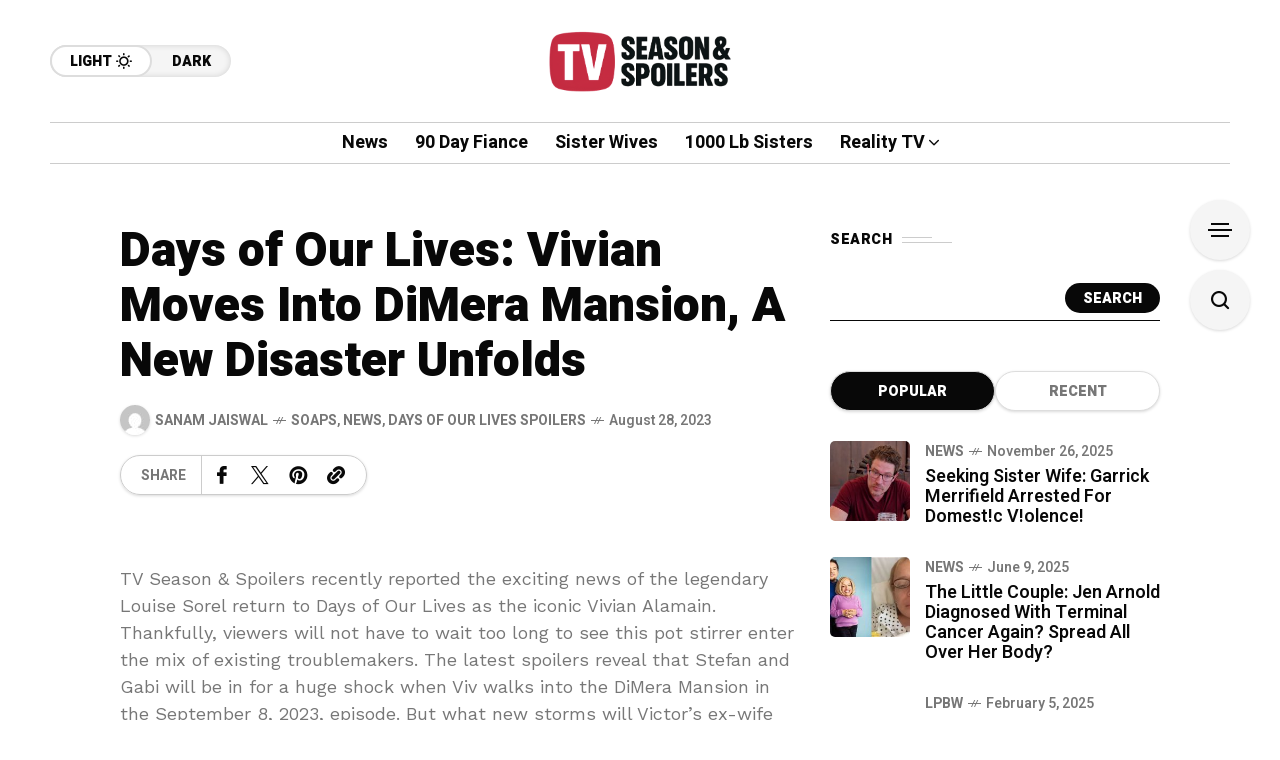

--- FILE ---
content_type: text/html; charset=UTF-8
request_url: https://www.tvseasonspoilers.com/news/days-of-our-lives-vivian-moves-into-dimera-mansion-a-new-disaster-unfolds/
body_size: 48511
content:
<!DOCTYPE html>
<html lang="en-US">
<head>
	<!-- Google Tag Manager -->
<script>(function(w,d,s,l,i){w[l]=w[l]||[];w[l].push({'gtm.start':
new Date().getTime(),event:'gtm.js'});var f=d.getElementsByTagName(s)[0],
j=d.createElement(s),dl=l!='dataLayer'?'&l='+l:'';j.async=true;j.src=
'https://www.googletagmanager.com/gtm.js?id='+i+dl;f.parentNode.insertBefore(j,f);
})(window,document,'script','dataLayer','GTM-MN8BC4X2');</script>
<!-- End Google Tag Manager -->
	<meta charset="UTF-8">
	<meta name="viewport" content="width=device-width, initial-scale=1">
	<meta name='robots' content='index, follow, max-image-preview:large, max-snippet:-1, max-video-preview:-1' />

	<!-- This site is optimized with the Yoast SEO Premium plugin v26.3 (Yoast SEO v26.6) - https://yoast.com/wordpress/plugins/seo/ -->
	<title>Days of Our Lives: Vivian Moves Into DiMera Mansion, A New Disaster Unfolds - TV Season &amp; Spoilers</title>
	<meta name="description" content="TV Season &amp; Spoilers recently reported the exciting news of the legendary Louise Sorel return to Days of Our Lives as the iconic Vivian..." />
	<link rel="canonical" href="https://www.tvseasonspoilers.com/days-of-our-lives-spoilers/days-of-our-lives-vivian-moves-into-dimera-mansion-a-new-disaster-unfolds/" />
	<meta property="og:locale" content="en_US" />
	<meta property="og:type" content="article" />
	<meta property="og:title" content="Days of Our Lives: Vivian Moves Into DiMera Mansion, A New Disaster Unfolds" />
	<meta property="og:description" content="TV Season &amp; Spoilers recently reported the exciting news of the legendary Louise Sorel return to Days of Our Lives as the iconic Vivian..." />
	<meta property="og:url" content="https://www.tvseasonspoilers.com/days-of-our-lives-spoilers/days-of-our-lives-vivian-moves-into-dimera-mansion-a-new-disaster-unfolds/" />
	<meta property="og:site_name" content="TV Season &amp; Spoilers" />
	<meta property="article:published_time" content="2023-08-28T15:27:00+00:00" />
	<meta name="author" content="Sanam Jaiswal" />
	<meta name="twitter:card" content="summary_large_image" />
	<meta name="twitter:label1" content="Written by" />
	<meta name="twitter:data1" content="Sanam Jaiswal" />
	<meta name="twitter:label2" content="Est. reading time" />
	<meta name="twitter:data2" content="3 minutes" />
	<script type="application/ld+json" class="yoast-schema-graph">{"@context":"https://schema.org","@graph":[{"@type":"WebPage","@id":"https://www.tvseasonspoilers.com/days-of-our-lives-spoilers/days-of-our-lives-vivian-moves-into-dimera-mansion-a-new-disaster-unfolds/","url":"https://www.tvseasonspoilers.com/days-of-our-lives-spoilers/days-of-our-lives-vivian-moves-into-dimera-mansion-a-new-disaster-unfolds/","name":"Days of Our Lives: Vivian Moves Into DiMera Mansion, A New Disaster Unfolds - TV Season &amp; Spoilers","isPartOf":{"@id":"https://www.tvseasonspoilers.com/#website"},"primaryImageOfPage":{"@id":"https://www.tvseasonspoilers.com/days-of-our-lives-spoilers/days-of-our-lives-vivian-moves-into-dimera-mansion-a-new-disaster-unfolds/#primaryimage"},"image":{"@id":"https://www.tvseasonspoilers.com/days-of-our-lives-spoilers/days-of-our-lives-vivian-moves-into-dimera-mansion-a-new-disaster-unfolds/#primaryimage"},"thumbnailUrl":"","datePublished":"2023-08-28T15:27:00+00:00","author":{"@id":"https://www.tvseasonspoilers.com/#/schema/person/18a04952f0a05de54efbbd58021673d4"},"description":"TV Season & Spoilers recently reported the exciting news of the legendary Louise Sorel return to Days of Our Lives as the iconic Vivian...","breadcrumb":{"@id":"https://www.tvseasonspoilers.com/days-of-our-lives-spoilers/days-of-our-lives-vivian-moves-into-dimera-mansion-a-new-disaster-unfolds/#breadcrumb"},"inLanguage":"en-US","potentialAction":[{"@type":"ReadAction","target":["https://www.tvseasonspoilers.com/days-of-our-lives-spoilers/days-of-our-lives-vivian-moves-into-dimera-mansion-a-new-disaster-unfolds/"]}]},{"@type":"ImageObject","inLanguage":"en-US","@id":"https://www.tvseasonspoilers.com/days-of-our-lives-spoilers/days-of-our-lives-vivian-moves-into-dimera-mansion-a-new-disaster-unfolds/#primaryimage","url":"","contentUrl":""},{"@type":"BreadcrumbList","@id":"https://www.tvseasonspoilers.com/days-of-our-lives-spoilers/days-of-our-lives-vivian-moves-into-dimera-mansion-a-new-disaster-unfolds/#breadcrumb","itemListElement":[{"@type":"ListItem","position":1,"name":"Home","item":"https://www.tvseasonspoilers.com/"},{"@type":"ListItem","position":2,"name":"Days of Our Lives: Vivian Moves Into DiMera Mansion, A New Disaster Unfolds"}]},{"@type":"WebSite","@id":"https://www.tvseasonspoilers.com/#website","url":"https://www.tvseasonspoilers.com/","name":"TV Season &amp; Spoilers","description":"","potentialAction":[{"@type":"SearchAction","target":{"@type":"EntryPoint","urlTemplate":"https://www.tvseasonspoilers.com/?s={search_term_string}"},"query-input":{"@type":"PropertyValueSpecification","valueRequired":true,"valueName":"search_term_string"}}],"inLanguage":"en-US"},{"@type":"Person","@id":"https://www.tvseasonspoilers.com/#/schema/person/18a04952f0a05de54efbbd58021673d4","name":"Sanam Jaiswal","image":{"@type":"ImageObject","inLanguage":"en-US","@id":"https://www.tvseasonspoilers.com/#/schema/person/image/","url":"https://secure.gravatar.com/avatar/?s=96&d=mm&r=g","contentUrl":"https://secure.gravatar.com/avatar/?s=96&d=mm&r=g","caption":"Sanam Jaiswal"},"url":"https://www.tvseasonspoilers.com/author/sanam-jaiswal/"}]}</script>
	<!-- / Yoast SEO Premium plugin. -->


<link rel='dns-prefetch' href='//stats.wp.com' />
<link rel='dns-prefetch' href='//fonts.googleapis.com' />
<link rel='preconnect' href='https://fonts.gstatic.com' crossorigin />
<link rel="alternate" type="application/rss+xml" title="TV Season &amp; Spoilers &raquo; Feed" href="https://www.tvseasonspoilers.com/feed/" />
<link rel="alternate" type="application/rss+xml" title="TV Season &amp; Spoilers &raquo; Comments Feed" href="https://www.tvseasonspoilers.com/comments/feed/" />
<link rel="alternate" type="application/rss+xml" title="TV Season &amp; Spoilers &raquo; Days of Our Lives: Vivian Moves Into DiMera Mansion, A New Disaster Unfolds Comments Feed" href="https://www.tvseasonspoilers.com/days-of-our-lives-spoilers/days-of-our-lives-vivian-moves-into-dimera-mansion-a-new-disaster-unfolds/feed/" />
<link rel="alternate" title="oEmbed (JSON)" type="application/json+oembed" href="https://www.tvseasonspoilers.com/wp-json/oembed/1.0/embed?url=https%3A%2F%2Fwww.tvseasonspoilers.com%2Fdays-of-our-lives-spoilers%2Fdays-of-our-lives-vivian-moves-into-dimera-mansion-a-new-disaster-unfolds%2F" />
<link rel="alternate" title="oEmbed (XML)" type="text/xml+oembed" href="https://www.tvseasonspoilers.com/wp-json/oembed/1.0/embed?url=https%3A%2F%2Fwww.tvseasonspoilers.com%2Fdays-of-our-lives-spoilers%2Fdays-of-our-lives-vivian-moves-into-dimera-mansion-a-new-disaster-unfolds%2F&#038;format=xml" />
<style id='wp-img-auto-sizes-contain-inline-css' type='text/css'>
img:is([sizes=auto i],[sizes^="auto," i]){contain-intrinsic-size:3000px 1500px}
/*# sourceURL=wp-img-auto-sizes-contain-inline-css */
</style>
<style id='wp-emoji-styles-inline-css' type='text/css'>

	img.wp-smiley, img.emoji {
		display: inline !important;
		border: none !important;
		box-shadow: none !important;
		height: 1em !important;
		width: 1em !important;
		margin: 0 0.07em !important;
		vertical-align: -0.1em !important;
		background: none !important;
		padding: 0 !important;
	}
/*# sourceURL=wp-emoji-styles-inline-css */
</style>
<link rel='stylesheet' id='wp-block-library-css' href='https://www.tvseasonspoilers.com/wp-includes/css/dist/block-library/style.min.css?ver=6.9' type='text/css' media='all' />
<style id='classic-theme-styles-inline-css' type='text/css'>
/*! This file is auto-generated */
.wp-block-button__link{color:#fff;background-color:#32373c;border-radius:9999px;box-shadow:none;text-decoration:none;padding:calc(.667em + 2px) calc(1.333em + 2px);font-size:1.125em}.wp-block-file__button{background:#32373c;color:#fff;text-decoration:none}
/*# sourceURL=/wp-includes/css/classic-themes.min.css */
</style>
<link rel='stylesheet' id='mediaelement-css' href='https://www.tvseasonspoilers.com/wp-includes/js/mediaelement/mediaelementplayer-legacy.min.css?ver=4.2.17' type='text/css' media='all' />
<link rel='stylesheet' id='wp-mediaelement-css' href='https://www.tvseasonspoilers.com/wp-includes/js/mediaelement/wp-mediaelement.min.css?ver=6.9' type='text/css' media='all' />
<style id='jetpack-sharing-buttons-style-inline-css' type='text/css'>
.jetpack-sharing-buttons__services-list{display:flex;flex-direction:row;flex-wrap:wrap;gap:0;list-style-type:none;margin:5px;padding:0}.jetpack-sharing-buttons__services-list.has-small-icon-size{font-size:12px}.jetpack-sharing-buttons__services-list.has-normal-icon-size{font-size:16px}.jetpack-sharing-buttons__services-list.has-large-icon-size{font-size:24px}.jetpack-sharing-buttons__services-list.has-huge-icon-size{font-size:36px}@media print{.jetpack-sharing-buttons__services-list{display:none!important}}.editor-styles-wrapper .wp-block-jetpack-sharing-buttons{gap:0;padding-inline-start:0}ul.jetpack-sharing-buttons__services-list.has-background{padding:1.25em 2.375em}
/*# sourceURL=https://www.tvseasonspoilers.com/wp-content/plugins/jetpack/_inc/blocks/sharing-buttons/view.css */
</style>
<style id='global-styles-inline-css' type='text/css'>
:root{--wp--preset--aspect-ratio--square: 1;--wp--preset--aspect-ratio--4-3: 4/3;--wp--preset--aspect-ratio--3-4: 3/4;--wp--preset--aspect-ratio--3-2: 3/2;--wp--preset--aspect-ratio--2-3: 2/3;--wp--preset--aspect-ratio--16-9: 16/9;--wp--preset--aspect-ratio--9-16: 9/16;--wp--preset--color--black: #000000;--wp--preset--color--cyan-bluish-gray: #abb8c3;--wp--preset--color--white: #ffffff;--wp--preset--color--pale-pink: #f78da7;--wp--preset--color--vivid-red: #cf2e2e;--wp--preset--color--luminous-vivid-orange: #ff6900;--wp--preset--color--luminous-vivid-amber: #fcb900;--wp--preset--color--light-green-cyan: #7bdcb5;--wp--preset--color--vivid-green-cyan: #00d084;--wp--preset--color--pale-cyan-blue: #8ed1fc;--wp--preset--color--vivid-cyan-blue: #0693e3;--wp--preset--color--vivid-purple: #9b51e0;--wp--preset--gradient--vivid-cyan-blue-to-vivid-purple: linear-gradient(135deg,rgb(6,147,227) 0%,rgb(155,81,224) 100%);--wp--preset--gradient--light-green-cyan-to-vivid-green-cyan: linear-gradient(135deg,rgb(122,220,180) 0%,rgb(0,208,130) 100%);--wp--preset--gradient--luminous-vivid-amber-to-luminous-vivid-orange: linear-gradient(135deg,rgb(252,185,0) 0%,rgb(255,105,0) 100%);--wp--preset--gradient--luminous-vivid-orange-to-vivid-red: linear-gradient(135deg,rgb(255,105,0) 0%,rgb(207,46,46) 100%);--wp--preset--gradient--very-light-gray-to-cyan-bluish-gray: linear-gradient(135deg,rgb(238,238,238) 0%,rgb(169,184,195) 100%);--wp--preset--gradient--cool-to-warm-spectrum: linear-gradient(135deg,rgb(74,234,220) 0%,rgb(151,120,209) 20%,rgb(207,42,186) 40%,rgb(238,44,130) 60%,rgb(251,105,98) 80%,rgb(254,248,76) 100%);--wp--preset--gradient--blush-light-purple: linear-gradient(135deg,rgb(255,206,236) 0%,rgb(152,150,240) 100%);--wp--preset--gradient--blush-bordeaux: linear-gradient(135deg,rgb(254,205,165) 0%,rgb(254,45,45) 50%,rgb(107,0,62) 100%);--wp--preset--gradient--luminous-dusk: linear-gradient(135deg,rgb(255,203,112) 0%,rgb(199,81,192) 50%,rgb(65,88,208) 100%);--wp--preset--gradient--pale-ocean: linear-gradient(135deg,rgb(255,245,203) 0%,rgb(182,227,212) 50%,rgb(51,167,181) 100%);--wp--preset--gradient--electric-grass: linear-gradient(135deg,rgb(202,248,128) 0%,rgb(113,206,126) 100%);--wp--preset--gradient--midnight: linear-gradient(135deg,rgb(2,3,129) 0%,rgb(40,116,252) 100%);--wp--preset--font-size--small: 13px;--wp--preset--font-size--medium: 20px;--wp--preset--font-size--large: 36px;--wp--preset--font-size--x-large: 42px;--wp--preset--spacing--20: 0.44rem;--wp--preset--spacing--30: 0.67rem;--wp--preset--spacing--40: 1rem;--wp--preset--spacing--50: 1.5rem;--wp--preset--spacing--60: 2.25rem;--wp--preset--spacing--70: 3.38rem;--wp--preset--spacing--80: 5.06rem;--wp--preset--shadow--natural: 6px 6px 9px rgba(0, 0, 0, 0.2);--wp--preset--shadow--deep: 12px 12px 50px rgba(0, 0, 0, 0.4);--wp--preset--shadow--sharp: 6px 6px 0px rgba(0, 0, 0, 0.2);--wp--preset--shadow--outlined: 6px 6px 0px -3px rgb(255, 255, 255), 6px 6px rgb(0, 0, 0);--wp--preset--shadow--crisp: 6px 6px 0px rgb(0, 0, 0);}:where(.is-layout-flex){gap: 0.5em;}:where(.is-layout-grid){gap: 0.5em;}body .is-layout-flex{display: flex;}.is-layout-flex{flex-wrap: wrap;align-items: center;}.is-layout-flex > :is(*, div){margin: 0;}body .is-layout-grid{display: grid;}.is-layout-grid > :is(*, div){margin: 0;}:where(.wp-block-columns.is-layout-flex){gap: 2em;}:where(.wp-block-columns.is-layout-grid){gap: 2em;}:where(.wp-block-post-template.is-layout-flex){gap: 1.25em;}:where(.wp-block-post-template.is-layout-grid){gap: 1.25em;}.has-black-color{color: var(--wp--preset--color--black) !important;}.has-cyan-bluish-gray-color{color: var(--wp--preset--color--cyan-bluish-gray) !important;}.has-white-color{color: var(--wp--preset--color--white) !important;}.has-pale-pink-color{color: var(--wp--preset--color--pale-pink) !important;}.has-vivid-red-color{color: var(--wp--preset--color--vivid-red) !important;}.has-luminous-vivid-orange-color{color: var(--wp--preset--color--luminous-vivid-orange) !important;}.has-luminous-vivid-amber-color{color: var(--wp--preset--color--luminous-vivid-amber) !important;}.has-light-green-cyan-color{color: var(--wp--preset--color--light-green-cyan) !important;}.has-vivid-green-cyan-color{color: var(--wp--preset--color--vivid-green-cyan) !important;}.has-pale-cyan-blue-color{color: var(--wp--preset--color--pale-cyan-blue) !important;}.has-vivid-cyan-blue-color{color: var(--wp--preset--color--vivid-cyan-blue) !important;}.has-vivid-purple-color{color: var(--wp--preset--color--vivid-purple) !important;}.has-black-background-color{background-color: var(--wp--preset--color--black) !important;}.has-cyan-bluish-gray-background-color{background-color: var(--wp--preset--color--cyan-bluish-gray) !important;}.has-white-background-color{background-color: var(--wp--preset--color--white) !important;}.has-pale-pink-background-color{background-color: var(--wp--preset--color--pale-pink) !important;}.has-vivid-red-background-color{background-color: var(--wp--preset--color--vivid-red) !important;}.has-luminous-vivid-orange-background-color{background-color: var(--wp--preset--color--luminous-vivid-orange) !important;}.has-luminous-vivid-amber-background-color{background-color: var(--wp--preset--color--luminous-vivid-amber) !important;}.has-light-green-cyan-background-color{background-color: var(--wp--preset--color--light-green-cyan) !important;}.has-vivid-green-cyan-background-color{background-color: var(--wp--preset--color--vivid-green-cyan) !important;}.has-pale-cyan-blue-background-color{background-color: var(--wp--preset--color--pale-cyan-blue) !important;}.has-vivid-cyan-blue-background-color{background-color: var(--wp--preset--color--vivid-cyan-blue) !important;}.has-vivid-purple-background-color{background-color: var(--wp--preset--color--vivid-purple) !important;}.has-black-border-color{border-color: var(--wp--preset--color--black) !important;}.has-cyan-bluish-gray-border-color{border-color: var(--wp--preset--color--cyan-bluish-gray) !important;}.has-white-border-color{border-color: var(--wp--preset--color--white) !important;}.has-pale-pink-border-color{border-color: var(--wp--preset--color--pale-pink) !important;}.has-vivid-red-border-color{border-color: var(--wp--preset--color--vivid-red) !important;}.has-luminous-vivid-orange-border-color{border-color: var(--wp--preset--color--luminous-vivid-orange) !important;}.has-luminous-vivid-amber-border-color{border-color: var(--wp--preset--color--luminous-vivid-amber) !important;}.has-light-green-cyan-border-color{border-color: var(--wp--preset--color--light-green-cyan) !important;}.has-vivid-green-cyan-border-color{border-color: var(--wp--preset--color--vivid-green-cyan) !important;}.has-pale-cyan-blue-border-color{border-color: var(--wp--preset--color--pale-cyan-blue) !important;}.has-vivid-cyan-blue-border-color{border-color: var(--wp--preset--color--vivid-cyan-blue) !important;}.has-vivid-purple-border-color{border-color: var(--wp--preset--color--vivid-purple) !important;}.has-vivid-cyan-blue-to-vivid-purple-gradient-background{background: var(--wp--preset--gradient--vivid-cyan-blue-to-vivid-purple) !important;}.has-light-green-cyan-to-vivid-green-cyan-gradient-background{background: var(--wp--preset--gradient--light-green-cyan-to-vivid-green-cyan) !important;}.has-luminous-vivid-amber-to-luminous-vivid-orange-gradient-background{background: var(--wp--preset--gradient--luminous-vivid-amber-to-luminous-vivid-orange) !important;}.has-luminous-vivid-orange-to-vivid-red-gradient-background{background: var(--wp--preset--gradient--luminous-vivid-orange-to-vivid-red) !important;}.has-very-light-gray-to-cyan-bluish-gray-gradient-background{background: var(--wp--preset--gradient--very-light-gray-to-cyan-bluish-gray) !important;}.has-cool-to-warm-spectrum-gradient-background{background: var(--wp--preset--gradient--cool-to-warm-spectrum) !important;}.has-blush-light-purple-gradient-background{background: var(--wp--preset--gradient--blush-light-purple) !important;}.has-blush-bordeaux-gradient-background{background: var(--wp--preset--gradient--blush-bordeaux) !important;}.has-luminous-dusk-gradient-background{background: var(--wp--preset--gradient--luminous-dusk) !important;}.has-pale-ocean-gradient-background{background: var(--wp--preset--gradient--pale-ocean) !important;}.has-electric-grass-gradient-background{background: var(--wp--preset--gradient--electric-grass) !important;}.has-midnight-gradient-background{background: var(--wp--preset--gradient--midnight) !important;}.has-small-font-size{font-size: var(--wp--preset--font-size--small) !important;}.has-medium-font-size{font-size: var(--wp--preset--font-size--medium) !important;}.has-large-font-size{font-size: var(--wp--preset--font-size--large) !important;}.has-x-large-font-size{font-size: var(--wp--preset--font-size--x-large) !important;}
:where(.wp-block-post-template.is-layout-flex){gap: 1.25em;}:where(.wp-block-post-template.is-layout-grid){gap: 1.25em;}
:where(.wp-block-term-template.is-layout-flex){gap: 1.25em;}:where(.wp-block-term-template.is-layout-grid){gap: 1.25em;}
:where(.wp-block-columns.is-layout-flex){gap: 2em;}:where(.wp-block-columns.is-layout-grid){gap: 2em;}
:root :where(.wp-block-pullquote){font-size: 1.5em;line-height: 1.6;}
/*# sourceURL=global-styles-inline-css */
</style>
<link rel='stylesheet' id='contact-form-7-css' href='https://www.tvseasonspoilers.com/wp-content/plugins/contact-form-7/includes/css/styles.css?ver=6.1.4' type='text/css' media='all' />
<link rel='stylesheet' id='mow_fn_googlefonts-css' href='https://fonts.googleapis.com/css?family=Lora%3A400%2C400italic%2C500%2C500italic%2C600%2C600italic%2C700%2C700italic%2C800%2C800italic%2C900%2C900italic%7CHeebo%3A400%2C400italic%2C500%2C500italic%2C600%2C600italic%2C700%2C700italic%2C800%2C800italic%2C900%2C900italic%7CHeebo%3A400%2C400italic%2C500%2C500italic%2C600%2C600italic%2C700%2C700italic%2C800%2C800italic%2C900%2C900italic%7CWork+Sans%3A400%2C400italic%2C500%2C500italic%2C600%2C600italic%2C700%2C700italic%2C800%2C800italic%2C900%2C900italic&#038;display=swap&#038;subset=latin%2Ccyrillic%2Cgreek%2Cvietnamese&#038;ver=6.9' type='text/css' media='all' />
<link rel='stylesheet' id='mow-fn-base-css' href='https://www.tvseasonspoilers.com/wp-content/themes/mow/framework/css/base.min.css?ver=v104.11' type='text/css' media='all' />
<link rel='stylesheet' id='slick-css' href='https://www.tvseasonspoilers.com/wp-content/themes/mow/framework/css/slick.min.css?ver=v104.11' type='text/css' media='all' />
<link rel='stylesheet' id='quill-css' href='https://www.tvseasonspoilers.com/wp-content/themes/mow/framework/css/quill.min.css?ver=v104.11' type='text/css' media='all' />
<link rel='stylesheet' id='ytplayer-css' href='https://www.tvseasonspoilers.com/wp-content/themes/mow/framework/css/mb-ytplayer.min.css?ver=v104.11' type='text/css' media='all' />
<link rel='stylesheet' id='lightgallery-css' href='https://www.tvseasonspoilers.com/wp-content/themes/mow/framework/css/lightgallery.min.css?ver=v104.11' type='text/css' media='all' />
<link rel='stylesheet' id='swiper-css' href='https://www.tvseasonspoilers.com/wp-content/plugins/elementor/assets/lib/swiper/v8/css/swiper.min.css?ver=8.4.5' type='text/css' media='all' />
<link rel='stylesheet' id='justified-css' href='https://www.tvseasonspoilers.com/wp-content/themes/mow/framework/css/justified.min.css?ver=v104.11' type='text/css' media='all' />
<link rel='stylesheet' id='mediaelementplayer-css' href='https://www.tvseasonspoilers.com/wp-content/themes/mow/framework/css/mediaelementplayer.min.css?ver=v104.11' type='text/css' media='all' />
<link rel='stylesheet' id='mow-fn-icons-css' href='https://www.tvseasonspoilers.com/wp-content/themes/mow/framework/css/f_icons.min.css?ver=v104.11' type='text/css' media='all' />
<link rel='stylesheet' id='mow-fn-widgets-css' href='https://www.tvseasonspoilers.com/wp-content/themes/mow/framework/css/widgets.min.css?ver=v104.11' type='text/css' media='all' />
<link rel='stylesheet' id='mow-fn-woocommerce-css' href='https://www.tvseasonspoilers.com/wp-content/themes/mow/config/config-woo/woocommerce.min.css?ver=v104.11' type='text/css' media='all' />
<link rel='stylesheet' id='mow-fn-relink-css' href='https://www.tvseasonspoilers.com/wp-content/themes/mow/framework/css/relink.min.css?ver=v104.11' type='text/css' media='all' />
<link rel='stylesheet' id='mow-fn-style-css' href='https://www.tvseasonspoilers.com/wp-content/themes/mow/framework/css/style.min.css?ver=v104.11' type='text/css' media='all' />
<link rel='stylesheet' id='mow-fn-responsive-css' href='https://www.tvseasonspoilers.com/wp-content/themes/mow/framework/css/responsive.min.css?ver=v104.11' type='text/css' media='all' />
<link rel='stylesheet' id='mow-fn-dark-css' href='https://www.tvseasonspoilers.com/wp-content/themes/mow/framework/css/dark.min.css?ver=v104.11' type='text/css' media='all' />
<link rel='stylesheet' id='mow-fn-rtl-css' href='https://www.tvseasonspoilers.com/wp-content/themes/mow/framework/css/rtl.min.css?ver=v104.11' type='text/css' media='all' />
<link rel='stylesheet' id='mow-fn-stylesheet-css' href='https://www.tvseasonspoilers.com/wp-content/themes/mow/style.css?ver=v104.11' type='text/css' media='all' />
<link rel="preload" as="style" href="https://fonts.googleapis.com/css?family=Work%20Sans:400%7CHeebo:400%7CLora:400&#038;display=swap&#038;ver=1766396637" /><link rel="stylesheet" href="https://fonts.googleapis.com/css?family=Work%20Sans:400%7CHeebo:400%7CLora:400&#038;display=swap&#038;ver=1766396637" media="print" onload="this.media='all'"><noscript><link rel="stylesheet" href="https://fonts.googleapis.com/css?family=Work%20Sans:400%7CHeebo:400%7CLora:400&#038;display=swap&#038;ver=1766396637" /></noscript><link rel='stylesheet' id='mow_fn_inline-css' href='https://www.tvseasonspoilers.com/wp-content/themes/mow/framework/css/inline.css?ver=v104.11' type='text/css' media='all' />
<style id='mow_fn_inline-inline-css' type='text/css'>

		@media(max-width: 600px){
			#wpadminbar{position: fixed;}
		}
	
		:root{
			--hff: Heebo;
			--bff: Work Sans;
			--quote-ff: Lora;
		}
	
		.cursor-inner.cursor-slider.cursor-hover span:after,
		.cursor-inner.cursor-slider.cursor-hover span:before{
			background-color: #000000;
		}
		.cursor-outer .fn-cursor,.cursor-inner.cursor-slider:not(.cursor-hover) .fn-cursor{
			border-color: rgba(0,0,0,0.7);
		}
		.cursor-inner .fn-cursor,.cursor-inner .fn-left:before,.cursor-inner .fn-left:after,.cursor-inner .fn-right:before,.cursor-inner .fn-right:after{
			background-color: rgba(0,0,0,0.7);
		}
		.cursor-inner.cursor-hover .fn-cursor{
			background-color: rgba(0,0,0,0.1);
		}
		[data-site-skin='dark'] .cursor-inner.cursor-slider.cursor-hover span:after,
		[data-site-skin='dark'] .cursor-inner.cursor-slider.cursor-hover span:before{
			background-color: #FFFFFF;
		}
		[data-site-skin='dark'] .cursor-outer .fn-cursor,
		[data-site-skin='dark'] .cursor-inner.cursor-slider:not(.cursor-hover) .fn-cursor{
			border-color: rgba(255,255,255,0.7);
		}
		[data-site-skin='dark'] .cursor-inner .fn-cursor,
		[data-site-skin='dark'] .cursor-inner .fn-left:before,
		[data-site-skin='dark'] .cursor-inner .fn-left:after,
		[data-site-skin='dark'] .cursor-inner .fn-right:before,
		[data-site-skin='dark'] .cursor-inner .fn-right:after{
			background-color: rgba(255,255,255,0.7);
		}
		[data-site-skin='dark'] .cursor-inner.cursor-hover .fn-cursor{
			background-color: rgba(255,255,255,0.1);
		}
	
		:root{
			--mow-bbc: #FFFFFF;
			--mow-mc1: #BC2520;
			--mow-hhc: #BC2520;
			--mow-hc: #080808;
			--mow-bc: #777777;
			--mow-ebc: #F5F5F5;
			--mow-aebc: #E5E5E5;
			--mow-border-color: #CCCCCC;
			--mow-contrast-text: #FFFFFF;
		}
		[data-site-skin='dark']:root{
			--mow-bbc: #121212;
			--mow-mc1: #BC2520;
			--mow-hhc: #BC2520;
			--mow-hc: #CCCCCC;
			--mow-bc: #777777;
			--mow-ebc: #1D1D1D;
			--mow-aebc: #222222;
			--mow-border-color: #333333;
		}
	
		.fn__logo img{
			max-width: 215px;
			max-height: 62px;
		}
		.mow_fn_mobnav .fn__logo img{
			max-width: 215px;
			max-height: 62px;
		}
	
		.mow_fn_header .mow_fn_main_nav > li > a{
			height: 147px;
			line-height: 147px;
		}
		.mow_fn_mlogo_header .mow_fn_main_nav > li > a{
			height: 40px;
			line-height: 40px;
		}
	
		.blog__item .desc p{
			overflow: hidden;
		   	text-overflow: ellipsis;
		   	display: -webkit-box;
		   	-webkit-line-clamp: 3;
		   	-webkit-box-orient: vertical;
		}
	
		.mow_fn_mlogo_header[data-layout='overlay_bg'] .header_nav_wrap{
			background-color: #080808;
		}
		.mow_fn_mlogo_header[data-layout='overlay_bg'] .mow_fn_main_nav > li > a{
			color: #FFFFFF;
		}
	
		.mow_fn_mobnav{
			background-color: #000000;
		}
		.mow_fn_mobnav .mob_top{
			border-bottom-color: #222222;
		}
		.mow_fn_mobnav .mobile_menu a{
			color: #EEEEEE;
		}
	
		.fn__rating_count .number{
			background-color: #FDD23C;
			color: #000000;
		}
	
		.fn__meta .sticky_label span{background-color: #FFEEAF;}
	
			.mow_fn_megasub_posts_left .cat_filter a,
			.mow_fn_megasub_posts_top .cat_filter a,
			.fn__classic_sub .mow_fn_submenu a{font-family: Heebo; }
		
		h1{font-size: 45px;}
		h2{font-size: 36px;}
		h3{font-size: 30px;}
		h4{font-size: 24px;}
		h5{font-size: 20px;}
		h6{font-size: 16px;}
	
		.page-template-page-redirect .mow_fn_fixed_social_list,
		.page-template-page-redirect .mow_fn_fixed_right_bar,
		.page-template-page-redirect .mow_fn_fixed_posts,
		.page-template-page-redirect .mow_fn_fixed_totop,
		.page-template-page-redirect .mow_fn_mobnav,
		.page-template-page-redirect #mow_fn_footer,
		.page-template-page-redirect #mow_fn_header{display: none;}
	
/*# sourceURL=mow_fn_inline-inline-css */
</style>
<script type="text/javascript" src="https://www.tvseasonspoilers.com/wp-content/themes/mow/framework/js/head-script.min.js?ver=v104.11" id="head-script-js"></script>
<script type="text/javascript" src="https://www.tvseasonspoilers.com/wp-includes/js/jquery/jquery.min.js?ver=3.7.1" id="jquery-core-js"></script>
<script type="text/javascript" src="https://www.tvseasonspoilers.com/wp-includes/js/jquery/jquery-migrate.min.js?ver=3.4.1" id="jquery-migrate-js"></script>
<link rel="https://api.w.org/" href="https://www.tvseasonspoilers.com/wp-json/" /><link rel="alternate" title="JSON" type="application/json" href="https://www.tvseasonspoilers.com/wp-json/wp/v2/posts/287491" /><link rel="EditURI" type="application/rsd+xml" title="RSD" href="https://www.tvseasonspoilers.com/xmlrpc.php?rsd" />
<meta name="generator" content="WordPress 6.9" />
<link rel='shortlink' href='https://www.tvseasonspoilers.com/?p=287491' />
<meta name="generator" content="Redux 4.5.9" /><style>
        #wp-admin-bar-wpseo-get-premium {
            display: none !important;
        }
       .yst-button--upsell {
            display: none !important;
        }
       #wpseo-new-badge-upgrade {
            display: none !important;
        }
    </style>	<style>img#wpstats{display:none}</style>
		<meta name="description" content="TV Season &amp; Spoilers recently reported the exciting news of the legendary Louise Sorel return to Days of Our Lives as the iconic Vivian Alamain..."><link rel="prev" href="https://www.tvseasonspoilers.com/soaps/the-bold-and-the-beautiful-deacon-sheilas-secret-romance-exposed/" />
<link rel="next" href="https://www.tvseasonspoilers.com/soaps/general-hospital-tristan-rogers-drops-major-hint-about-this-fan-favorites-return/" />
<meta name="generator" content="Elementor 3.33.4; features: e_font_icon_svg, additional_custom_breakpoints; settings: css_print_method-external, google_font-enabled, font_display-swap">
			<style>
				.e-con.e-parent:nth-of-type(n+4):not(.e-lazyloaded):not(.e-no-lazyload),
				.e-con.e-parent:nth-of-type(n+4):not(.e-lazyloaded):not(.e-no-lazyload) * {
					background-image: none !important;
				}
				@media screen and (max-height: 1024px) {
					.e-con.e-parent:nth-of-type(n+3):not(.e-lazyloaded):not(.e-no-lazyload),
					.e-con.e-parent:nth-of-type(n+3):not(.e-lazyloaded):not(.e-no-lazyload) * {
						background-image: none !important;
					}
				}
				@media screen and (max-height: 640px) {
					.e-con.e-parent:nth-of-type(n+2):not(.e-lazyloaded):not(.e-no-lazyload),
					.e-con.e-parent:nth-of-type(n+2):not(.e-lazyloaded):not(.e-no-lazyload) * {
						background-image: none !important;
					}
				}
			</style>
			<link rel="preload" href="https://fonts.googleapis.com/css?family=Lora:400,400italic,500,500italic,600,600italic,700,700italic,800,800italic,900,900italic|Heebo:400,400italic,500,500italic,600,600italic,700,700italic,800,800italic,900,900italic|Heebo:400,400italic,500,500italic,600,600italic,700,700italic,800,800italic,900,900italic|Work+Sans:400,400italic,500,500italic,600,600italic,700,700italic,800,800italic,900,900italic&#038;display=swap&#038;subset=latin,cyrillic,greek,vietnamese" as="style" onload="this.onload=null;this.rel='stylesheet'"><noscript><link rel="stylesheet" href="https://fonts.googleapis.com/css?family=Lora:400,400italic,500,500italic,600,600italic,700,700italic,800,800italic,900,900italic|Heebo:400,400italic,500,500italic,600,600italic,700,700italic,800,800italic,900,900italic|Heebo:400,400italic,500,500italic,600,600italic,700,700italic,800,800italic,900,900italic|Work+Sans:400,400italic,500,500italic,600,600italic,700,700italic,800,800italic,900,900italic&#038;display=swap&#038;subset=latin,cyrillic,greek,vietnamese"></noscript><link rel="icon" href="https://www.tvseasonspoilers.com/wp-content/uploads/2025/11/Site-Icon.png" sizes="32x32" />
<link rel="icon" href="https://www.tvseasonspoilers.com/wp-content/uploads/2025/11/Site-Icon.png" sizes="192x192" />
<link rel="apple-touch-icon" href="https://www.tvseasonspoilers.com/wp-content/uploads/2025/11/Site-Icon.png" />
<meta name="msapplication-TileImage" content="https://www.tvseasonspoilers.com/wp-content/uploads/2025/11/Site-Icon.png" />
<style id="mow_fn_option-dynamic-css" title="dynamic-css" class="redux-options-output">body{font-family:"Work Sans";font-weight:400;font-style:normal;font-size:18px;}.mow_fn_main_nav > li > a{font-family:Heebo;font-style:normal;font-size:20px;}input{font-family:Heebo;font-weight:400;font-style:normal;font-size:16px;}blockquote{font-family:Lora;font-weight:400;font-style:normal;font-size:24px;}h1,h2,h3,h4,h5,h6{font-family:Heebo;font-weight:400;font-style:normal;}</style>	<script>
					if (!localStorage.mow_skin) { localStorage.mow_skin = "light";}
				document.documentElement.setAttribute("data-site-skin", localStorage.mow_skin);
	</script>
</head>
<body class="wp-singular post-template-default single single-post postid-287491 single-format-standard wp-theme-mow sidebar_sticky_enable ltr mow_ltr mow-core-ready elementor-default elementor-kit-8">
	
	
	
	<!-- HTML starts here -->
	<div class="mow-fn-wrapper">


		<!-- Desktop Navigation -->
		


<div class="mow_fn_site_overlay"></div>

<!-- Header -->
<header id="mow_fn_header" data-header-width="boxed">
	
		<div class="mow_fn_mlogo_header" data-layout="contained_border">
		<div class="header_logo_wrap">
			<div class="header_logo">
				<div class="left_item">
					<div class="ht_left_item fn__skin">
							<a href="#" class="light"><span class="text">Light</span><i class="fn__isvg fn__isvg-svg__sun "></i></a>
							<a href="#" class="dark"><span class="text">Dark</span><i class="fn__isvg fn__isvg-svg__moon "></i></a>
						</div>				</div>
				<div class="middle_item">
					<div class="fn__logo">
						<a href="https://www.tvseasonspoilers.com/"><img loading="lazy" decoding="async" width="563" height="188" class="dark_logo" src="https://www.tvseasonspoilers.com/wp-content/uploads/2025/11/Untitled-design-51-2.png" alt="logo"><img loading="lazy" decoding="async" width="493" height="165" class="light_logo" src="https://www.tvseasonspoilers.com/wp-content/uploads/2025/11/Untitled-design-52-2.png" alt="logo"></a>					</div>
				</div>
				<div class="right_item">
									</div>
			</div>
		</div>
		<div class="header_nav_wrap">
			<div class="header_nav">
				<div class="menu-top-menu-container"><ul id="menu-top-menu" class="mow_fn_main_nav"><li id="menu-item-428787" class="menu-item menu-item-type-taxonomy menu-item-object-category current-post-ancestor current-menu-parent current-post-parent menu-item-428787"><a href="https://www.tvseasonspoilers.com/category/news/"><span>News<i class="fn__isvg fn__isvg-svg__arrow_4 "></i></span></a></li>
<li id="menu-item-428789" class="menu-item menu-item-type-taxonomy menu-item-object-category menu-item-428789"><a href="https://www.tvseasonspoilers.com/category/90-day-fiance/"><span>90 Day Fiance<i class="fn__isvg fn__isvg-svg__arrow_4 "></i></span></a></li>
<li id="menu-item-428790" class="menu-item menu-item-type-taxonomy menu-item-object-category menu-item-428790"><a href="https://www.tvseasonspoilers.com/category/sister-wives/"><span>Sister Wives<i class="fn__isvg fn__isvg-svg__arrow_4 "></i></span></a></li>
<li id="menu-item-428791" class="menu-item menu-item-type-taxonomy menu-item-object-category menu-item-428791"><a href="https://www.tvseasonspoilers.com/category/1000-lb-sisters/"><span>1000 Lb Sisters<i class="fn__isvg fn__isvg-svg__arrow_4 "></i></span></a></li>
<li id="menu-item-428788" class="menu-item menu-item-type-taxonomy menu-item-object-category menu-item-has-children menu-item-428788"><a href="https://www.tvseasonspoilers.com/category/reality-tv/"><span>Reality TV<i class="fn__isvg fn__isvg-svg__arrow_4 "></i></span></a><div class="fn__classic_sub"><ul class="mow_fn_submenu">	<li id="menu-item-434307" class="menu-item menu-item-type-taxonomy menu-item-object-category menu-item-434307"><a href="https://www.tvseasonspoilers.com/category/7-little-johnstons/"><span>7 Little Johnstons<i class="fn__isvg fn__isvg-svg__arrow_4 "></i></span></a></li>
	<li id="menu-item-434126" class="menu-item menu-item-type-taxonomy menu-item-object-category menu-item-434126"><a href="https://www.tvseasonspoilers.com/category/alaskan-bush-people/"><span>Alaskan Bush People<i class="fn__isvg fn__isvg-svg__arrow_4 "></i></span></a></li>
	<li id="menu-item-428792" class="menu-item menu-item-type-taxonomy menu-item-object-category menu-item-428792"><a href="https://www.tvseasonspoilers.com/category/baylen-out-loud/"><span>Baylen Out Loud<i class="fn__isvg fn__isvg-svg__arrow_4 "></i></span></a></li>
	<li id="menu-item-428793" class="menu-item menu-item-type-taxonomy menu-item-object-category menu-item-428793"><a href="https://www.tvseasonspoilers.com/category/chrisley-knows-best/"><span>Chrisley Knows Best<i class="fn__isvg fn__isvg-svg__arrow_4 "></i></span></a></li>
	<li id="menu-item-428794" class="menu-item menu-item-type-taxonomy menu-item-object-category menu-item-428794"><a href="https://www.tvseasonspoilers.com/category/counting-on/"><span>Counting On<i class="fn__isvg fn__isvg-svg__arrow_4 "></i></span></a></li>
	<li id="menu-item-428795" class="menu-item menu-item-type-taxonomy menu-item-object-category menu-item-428795"><a href="https://www.tvseasonspoilers.com/category/doubling-down-with-the-derricos/"><span>Doubling Down With The Derricos<i class="fn__isvg fn__isvg-svg__arrow_4 "></i></span></a></li>
	<li id="menu-item-428796" class="menu-item menu-item-type-taxonomy menu-item-object-category menu-item-428796"><a href="https://www.tvseasonspoilers.com/category/i-am-jazz/"><span>I Am Jazz<i class="fn__isvg fn__isvg-svg__arrow_4 "></i></span></a></li>
	<li id="menu-item-428797" class="menu-item menu-item-type-taxonomy menu-item-object-category menu-item-428797"><a href="https://www.tvseasonspoilers.com/category/jay-pamela/"><span>Jay &amp; Pamela<i class="fn__isvg fn__isvg-svg__arrow_4 "></i></span></a></li>
	<li id="menu-item-428798" class="menu-item menu-item-type-taxonomy menu-item-object-category menu-item-428798"><a href="https://www.tvseasonspoilers.com/category/lpbw/"><span>LPBW<i class="fn__isvg fn__isvg-svg__arrow_4 "></i></span></a></li>
	<li id="menu-item-428799" class="menu-item menu-item-type-taxonomy menu-item-object-category menu-item-428799"><a href="https://www.tvseasonspoilers.com/category/mama-june/"><span>Mama June<i class="fn__isvg fn__isvg-svg__arrow_4 "></i></span></a></li>
	<li id="menu-item-428800" class="menu-item menu-item-type-taxonomy menu-item-object-category menu-item-428800"><a href="https://www.tvseasonspoilers.com/category/my-big-fat-fabulous-life/"><span>My Big Fat Fabulous Life<i class="fn__isvg fn__isvg-svg__arrow_4 "></i></span></a></li>
	<li id="menu-item-428801" class="menu-item menu-item-type-taxonomy menu-item-object-category menu-item-428801"><a href="https://www.tvseasonspoilers.com/category/outdaughtered/"><span>Outdaughtered<i class="fn__isvg fn__isvg-svg__arrow_4 "></i></span></a></li>
	<li id="menu-item-428802" class="menu-item menu-item-type-taxonomy menu-item-object-category menu-item-428802"><a href="https://www.tvseasonspoilers.com/category/pawn-stars/"><span>Pawn Stars<i class="fn__isvg fn__isvg-svg__arrow_4 "></i></span></a></li>
	<li id="menu-item-428803" class="menu-item menu-item-type-taxonomy menu-item-object-category menu-item-428803"><a href="https://www.tvseasonspoilers.com/category/real-housewives/"><span>Real Housewives<i class="fn__isvg fn__isvg-svg__arrow_4 "></i></span></a></li>
	<li id="menu-item-428804" class="menu-item menu-item-type-taxonomy menu-item-object-category menu-item-428804"><a href="https://www.tvseasonspoilers.com/category/teen-mom/"><span>Teen Mom<i class="fn__isvg fn__isvg-svg__arrow_4 "></i></span></a></li>
	<li id="menu-item-428805" class="menu-item menu-item-type-taxonomy menu-item-object-category menu-item-428805"><a href="https://www.tvseasonspoilers.com/category/vanderpump-rules/"><span>Vanderpump Rules<i class="fn__isvg fn__isvg-svg__arrow_4 "></i></span></a></li>
	<li id="menu-item-428806" class="menu-item menu-item-type-taxonomy menu-item-object-category menu-item-428806"><a href="https://www.tvseasonspoilers.com/category/welcome-to-plathville/"><span>Welcome To Plathville<i class="fn__isvg fn__isvg-svg__arrow_4 "></i></span></a></li>
</ul></div></li>
</ul></div>			</div>
		</div>
	</div>
	</header>
<!-- !Header -->




<div class="mow_fn_stickynav ajax_enable" data-type="always_on">
		<div class="progress_wrap">
		<div class="progress"></div>
	</div>
		<div class="stickynav_in">
		<div class="transform_hedaer">
			<div class="sticky_header">
				<div class="mow_fn_nav sticky_nav">
					<div class="menu-top-menu-container"><ul id="menu-top-menu" class="mow_fn_main_nav"><li id="menu-item-428787" class="menu-item menu-item-type-taxonomy menu-item-object-category current-post-ancestor current-menu-parent current-post-parent menu-item-428787"><a href="https://www.tvseasonspoilers.com/category/news/"><span>News<i class="fn__isvg fn__isvg-svg__arrow_4 "></i></span></a></li>
<li id="menu-item-428789" class="menu-item menu-item-type-taxonomy menu-item-object-category menu-item-428789"><a href="https://www.tvseasonspoilers.com/category/90-day-fiance/"><span>90 Day Fiance<i class="fn__isvg fn__isvg-svg__arrow_4 "></i></span></a></li>
<li id="menu-item-428790" class="menu-item menu-item-type-taxonomy menu-item-object-category menu-item-428790"><a href="https://www.tvseasonspoilers.com/category/sister-wives/"><span>Sister Wives<i class="fn__isvg fn__isvg-svg__arrow_4 "></i></span></a></li>
<li id="menu-item-428791" class="menu-item menu-item-type-taxonomy menu-item-object-category menu-item-428791"><a href="https://www.tvseasonspoilers.com/category/1000-lb-sisters/"><span>1000 Lb Sisters<i class="fn__isvg fn__isvg-svg__arrow_4 "></i></span></a></li>
<li id="menu-item-428788" class="menu-item menu-item-type-taxonomy menu-item-object-category menu-item-has-children menu-item-428788"><a href="https://www.tvseasonspoilers.com/category/reality-tv/"><span>Reality TV<i class="fn__isvg fn__isvg-svg__arrow_4 "></i></span></a><div class="fn__classic_sub"><ul class="mow_fn_submenu">	<li id="menu-item-434307" class="menu-item menu-item-type-taxonomy menu-item-object-category menu-item-434307"><a href="https://www.tvseasonspoilers.com/category/7-little-johnstons/"><span>7 Little Johnstons<i class="fn__isvg fn__isvg-svg__arrow_4 "></i></span></a></li>
	<li id="menu-item-434126" class="menu-item menu-item-type-taxonomy menu-item-object-category menu-item-434126"><a href="https://www.tvseasonspoilers.com/category/alaskan-bush-people/"><span>Alaskan Bush People<i class="fn__isvg fn__isvg-svg__arrow_4 "></i></span></a></li>
	<li id="menu-item-428792" class="menu-item menu-item-type-taxonomy menu-item-object-category menu-item-428792"><a href="https://www.tvseasonspoilers.com/category/baylen-out-loud/"><span>Baylen Out Loud<i class="fn__isvg fn__isvg-svg__arrow_4 "></i></span></a></li>
	<li id="menu-item-428793" class="menu-item menu-item-type-taxonomy menu-item-object-category menu-item-428793"><a href="https://www.tvseasonspoilers.com/category/chrisley-knows-best/"><span>Chrisley Knows Best<i class="fn__isvg fn__isvg-svg__arrow_4 "></i></span></a></li>
	<li id="menu-item-428794" class="menu-item menu-item-type-taxonomy menu-item-object-category menu-item-428794"><a href="https://www.tvseasonspoilers.com/category/counting-on/"><span>Counting On<i class="fn__isvg fn__isvg-svg__arrow_4 "></i></span></a></li>
	<li id="menu-item-428795" class="menu-item menu-item-type-taxonomy menu-item-object-category menu-item-428795"><a href="https://www.tvseasonspoilers.com/category/doubling-down-with-the-derricos/"><span>Doubling Down With The Derricos<i class="fn__isvg fn__isvg-svg__arrow_4 "></i></span></a></li>
	<li id="menu-item-428796" class="menu-item menu-item-type-taxonomy menu-item-object-category menu-item-428796"><a href="https://www.tvseasonspoilers.com/category/i-am-jazz/"><span>I Am Jazz<i class="fn__isvg fn__isvg-svg__arrow_4 "></i></span></a></li>
	<li id="menu-item-428797" class="menu-item menu-item-type-taxonomy menu-item-object-category menu-item-428797"><a href="https://www.tvseasonspoilers.com/category/jay-pamela/"><span>Jay &amp; Pamela<i class="fn__isvg fn__isvg-svg__arrow_4 "></i></span></a></li>
	<li id="menu-item-428798" class="menu-item menu-item-type-taxonomy menu-item-object-category menu-item-428798"><a href="https://www.tvseasonspoilers.com/category/lpbw/"><span>LPBW<i class="fn__isvg fn__isvg-svg__arrow_4 "></i></span></a></li>
	<li id="menu-item-428799" class="menu-item menu-item-type-taxonomy menu-item-object-category menu-item-428799"><a href="https://www.tvseasonspoilers.com/category/mama-june/"><span>Mama June<i class="fn__isvg fn__isvg-svg__arrow_4 "></i></span></a></li>
	<li id="menu-item-428800" class="menu-item menu-item-type-taxonomy menu-item-object-category menu-item-428800"><a href="https://www.tvseasonspoilers.com/category/my-big-fat-fabulous-life/"><span>My Big Fat Fabulous Life<i class="fn__isvg fn__isvg-svg__arrow_4 "></i></span></a></li>
	<li id="menu-item-428801" class="menu-item menu-item-type-taxonomy menu-item-object-category menu-item-428801"><a href="https://www.tvseasonspoilers.com/category/outdaughtered/"><span>Outdaughtered<i class="fn__isvg fn__isvg-svg__arrow_4 "></i></span></a></li>
	<li id="menu-item-428802" class="menu-item menu-item-type-taxonomy menu-item-object-category menu-item-428802"><a href="https://www.tvseasonspoilers.com/category/pawn-stars/"><span>Pawn Stars<i class="fn__isvg fn__isvg-svg__arrow_4 "></i></span></a></li>
	<li id="menu-item-428803" class="menu-item menu-item-type-taxonomy menu-item-object-category menu-item-428803"><a href="https://www.tvseasonspoilers.com/category/real-housewives/"><span>Real Housewives<i class="fn__isvg fn__isvg-svg__arrow_4 "></i></span></a></li>
	<li id="menu-item-428804" class="menu-item menu-item-type-taxonomy menu-item-object-category menu-item-428804"><a href="https://www.tvseasonspoilers.com/category/teen-mom/"><span>Teen Mom<i class="fn__isvg fn__isvg-svg__arrow_4 "></i></span></a></li>
	<li id="menu-item-428805" class="menu-item menu-item-type-taxonomy menu-item-object-category menu-item-428805"><a href="https://www.tvseasonspoilers.com/category/vanderpump-rules/"><span>Vanderpump Rules<i class="fn__isvg fn__isvg-svg__arrow_4 "></i></span></a></li>
	<li id="menu-item-428806" class="menu-item menu-item-type-taxonomy menu-item-object-category menu-item-428806"><a href="https://www.tvseasonspoilers.com/category/welcome-to-plathville/"><span>Welcome To Plathville<i class="fn__isvg fn__isvg-svg__arrow_4 "></i></span></a></li>
</ul></div></li>
</ul></div>				</div>
			</div>
						<div class="header_post_reading">
				<div class="reading_post">
					<h3>
						<span class="subtitle">Now Reading:</span>
						<span class="title">Days of Our Lives: Vivian Moves Into DiMera Mansion, A New Disaster Unfolds</span>
					</h3>
				</div>
			</div>
					</div>
  					<div class="fn__quick_nav">
				<div class="icon_holder fn__link">
					<span class="icon"></span>
					<span class="icon"></span>
					<div class="icon_count">1</div>
				</div>
				<div class="list">
					<ul>
						<li class="ready">
							<div class="item" data-id="287491" role="button">
								<span class="count"><span>01</span></span>
								<h4><span>Days of Our Lives: Vivian Moves Into DiMera Mansion, A New Disaster Unfolds</span></h4>
							</div>
						</li>
					</ul>
				</div>
			</div>
			</div>
</div>


		<!-- !Desktop Navigation -->

		<!-- Mobile Navigation -->
		
<!-- Mobile Navigation -->
<div class="mow_fn_mobnav">
	<div class="mob_top">
		<div class="logo">
			<div class="fn__logo"><a href="https://www.tvseasonspoilers.com/"><img loading="lazy" src="https://www.tvseasonspoilers.com/wp-content/uploads/2025/11/Untitled-design-52-2.png" width="493" height="165" alt="logo"></a></div>		</div>
		<div class="right__trigger">
			<a class="bar_opener" href="#" aria-label="/"><i class="fn__isvg fn__isvg-baropener "></i></a>
					</div>
	</div>
	
	<div class="mob_bot">
				<div class="mob_site_skin">
			<div class="fn__skin">
				<a href="#" class="light"><span class="text">Light</span><i class="fn__isvg fn__isvg-svg__sun "></i></a>
				<a href="#" class="dark"><span class="text">Dark</span><i class="fn__isvg fn__isvg-svg__moon "></i></a>
			</div>
		</div>
					</div>
</div>
<!-- !Mobile Navigation -->		<!-- !Mobile Navigation -->


		
		
		<div class="mow_fn_content">
<div class="mow_fn_singlepost">
				<div class="mow_fn_blog_single" data-post-id="287491" data-get-post-id="287458" data-post-title="Days of Our Lives: Vivian Moves Into DiMera Mansion, A New Disaster Unfolds" data-post-url="https://www.tvseasonspoilers.com/days-of-our-lives-spoilers/days-of-our-lives-vivian-moves-into-dimera-mansion-a-new-disaster-unfolds/" data-layout="featured" data-style="wsr"><div class="mow_fn_single"><div class="mow_fn_ws" data-side="wsr"><div class="container"><div class="wspage_cols"><div class="wspage_col wspage_list"><div class="wspage_in"><div class="fn__single_top_info"><h1 class="fn__maintitle fn__single_post_title">Days of Our Lives: Vivian Moves Into DiMera Mansion, A New Disaster Unfolds</h1><div class="fn__meta"><p><span class="meta_item meta_author"><a href="https://www.tvseasonspoilers.com/author/sanam-jaiswal/" aria-label="See all posts by this author"><img alt='' src='https://secure.gravatar.com/avatar/?s=30&#038;d=mm&#038;r=g' srcset='https://secure.gravatar.com/avatar/?s=60&#038;d=mm&#038;r=g 2x' class='avatar avatar-30 photo avatar-default' height='30' width='30' decoding='async'/><span class="text">Sanam Jaiswal</span></a><span class="meta_sep"></span></span><a class=" " href=" https://www.tvseasonspoilers.com/category/soaps/">Soaps</a>,&nbsp;<a class=" " href=" https://www.tvseasonspoilers.com/category/news/">News</a>,&nbsp;<a class=" fn_last_category" href=" https://www.tvseasonspoilers.com/category/days-of-our-lives-spoilers/">Days of Our Lives Spoilers</a><span class="meta_sep"></span><span class="meta_item meta_date" title="August 28, 2023">August 28, 2023<span class="meta_sep"></span></span></p></div><div class="mow_fn_share"><div class="share_wrapper"><h5 class="label"><span>Share</span></h5><ul><li><a href="https://www.facebook.com/sharer/sharer.php?u=https%3A%2F%2Fwww.tvseasonspoilers.com%2Fdays-of-our-lives-spoilers%2Fdays-of-our-lives-vivian-moves-into-dimera-mansion-a-new-disaster-unfolds%2F" target="_blank" title="Facebook" aria-label="Share on Facebook"><i class="fn__isvg fn__isvg-facebook "></i></a></li><li><a href="https://x.com/intent/tweet?url=https%3A%2F%2Fwww.tvseasonspoilers.com%2Fdays-of-our-lives-spoilers%2Fdays-of-our-lives-vivian-moves-into-dimera-mansion-a-new-disaster-unfolds%2F" target="_blank" rel="noopener noreferrer" title="Share on X Network" aria-label="Share on X Network"><i class="fn__isvg fn__isvg-twitter "></i></a></li><li><a href="https://pinterest.com/pin/create/button/?url=https%3A%2F%2Fwww.tvseasonspoilers.com%2Fdays-of-our-lives-spoilers%2Fdays-of-our-lives-vivian-moves-into-dimera-mansion-a-new-disaster-unfolds%2F" target="_blank" title="Pinterest" aria-label="Share on Pinterest"><i class="fn__isvg fn__isvg-pinterest "></i></a></li><li><a title="Copy Link" class="frenify__copy_link" href="https://www.tvseasonspoilers.com/days-of-our-lives-spoilers/days-of-our-lives-vivian-moves-into-dimera-mansion-a-new-disaster-unfolds/" aria-label="Copy a link to the clipboard"><i class="fn__isvg fn__isvg-svg__link "></i></a></li></ul></div></div></div><div class="fn__single_content">
<p>TV Season &amp; Spoilers recently reported the exciting news of the legendary Louise Sorel return to Days of Our Lives as the iconic Vivian Alamain. Thankfully, viewers will not have to wait too long to see this pot stirrer enter the mix of existing troublemakers. The latest spoilers reveal that Stefan and Gabi will be in for a huge shock when Viv walks into the DiMera Mansion in the September 8, 2023, episode. But what new storms will Victor&#8217;s ex-wife will bring with her this time? Plunge into the article to find out the scoop!</p><div class='code-block code-block-1' style='margin: 8px 0; clear: both;'>
<div id="div-ub-tvseasonspoilers.com_1689162907905">
    <script>
       window.unibots = window.unibots || { cmd: [] };
       unibots.cmd.push(function() { unibotsPlayer("tvseasonspoilers.com_1689162907905") });
   </script>
</div></div>




<h2 class="wp-block-heading" id="h-vivian-alamain-in-finally-free-to-go-wild">Vivian Alamain in Finally Free to Go Wild</h2>



<p>It has been quite some time since the Days of Our Lives viewers have been treated with some entertaining Vivian antics. But that changes soon! The enthralling troublemaker will soon manage to score her freedom from the prison and make her way back to Salem. Considering that she was once married to the recently <a href="https://www.tvseasonspoilers.com/news/days-of-our-lives-spoilers-for-next-two-weeks-august-14-25-2023/">deceased Victor Kiriakis</a>, we can expect her to kick up a scene as she mourns his loss. However, also expect her to get over that soon enough to move into the home of her other deceased ex-husband. Stefano DiMera!</p>



<figure class="wp-block-image size-large"><img decoding="async" src="http://68.183.56.238/wp-content/uploads/2023/08/DOOL-Vivian-stefan-gabi-1-1024x597.jpg" alt="" class="wp-image-287518"/><figcaption class="wp-element-caption">DOOL/ Will Vivian cause a stir in Stefan-Gabi&#8217;s happy marriage?</figcaption></figure>



<p>The latest Days of Our Lives spoilers tease that Vivian will surprise her son, Stefan, by moving into the DiMera Mansion to be closer to him. However, this surprise might come off more as a shock to the other current residents of the sprawling estate.  <a href="https://www.tvseasonspoilers.com/news/days-of-our-lives-spoilers-for-the-week-of-august-28-september-1-2023/">Gabi might feel the sting</a> of her mother-in-law&#8217;s return to the fold quite a bit. Especially since Vivian might cheekily remind her of how she stood in the way of her attempts to communicate with her son. Moreover, she may use the same ammunition to guilt trip Stefan into standing in her corner! Meanwhile, the newest DiMera, Dimitri, will have his first encounter with Viv! We wonder how that would be!</p>



<h2 class="wp-block-heading">A Slew Of Disasters Takes Over DiMera Mansion On Days of Our Lives</h2>



<p>The Days of Our Lives spoilers suggest that Kristen will also be stunned to see Vivian making herself home at the DiMera Mansion. The two women will have a confrontation where Vivian might give Kristen a sneak peek into her REAL agenda! We wonder what that might be, though! Knowing how Vivian operates, it can&#8217;t be anything for anybody&#8217;s greater good. Except for her own, of course! However, there is a chance that Vivian might align with Stefan in his current agendas. After all, he surely would like to pocket all the help that he can get right now! </p>



<figure class="wp-block-image size-large"><img decoding="async" src="http://68.183.56.238/wp-content/uploads/2023/07/DOOL-kRISTEN-DIMITRI-1024x597.jpg" alt="Days of Our Lives" class="wp-image-272501"/><figcaption class="wp-element-caption">DOOL/ Will Vivian create trouble for Dimitri and Kristen?</figcaption></figure>



<p>Stefan and Gabi are trying to uncover the giant pile of secrets Kristen and Dimitri are currently trying to keep hidden on Days of Our Lives. So, Stefan might enlist his mother&#8217;s help in exposing his sister and nephew. Alternatively, there is also a sneaky chance that Viv may want some quick revenge on Stefan and Gabi for leaving her lonely at the prison. Thus, she might align with Kristen and Dimitri and help them keep their secret for a piece of his inheritance. Either way, there is going to be a lot of chaos in the DiMera Mansion. And you do not want to miss any of it! So stay tuned to TV Season &amp; Spoilers for more <a href="https://www.tvseasonspoilers.com/category/days-of-our-lives-spoilers/">Days of Our Lives updates</a> on Vivian&#8217;s plans!</p>
<div class='code-block code-block-2' style='margin: 8px 0; clear: both;'>
<div id="taboola-below-article-thumbnails"></div>
<script type="text/javascript">
  window._taboola = window._taboola || [];
  _taboola.push({
    mode: 'alternating-thumbnails-a',
    container: 'taboola-below-article-thumbnails',
    placement: 'Below Article Thumbnails',
    target_type: 'mix'
  });
</script>
</div>
<!-- CONTENT END 2 -->
</div><div class="clearfix"></div><div class="single_bottom_info"><div class="mow_fn_share"><div class="share_wrapper"><h5 class="label"><span>Share</span></h5><ul><li><a href="https://www.facebook.com/sharer/sharer.php?u=https%3A%2F%2Fwww.tvseasonspoilers.com%2Fdays-of-our-lives-spoilers%2Fdays-of-our-lives-vivian-moves-into-dimera-mansion-a-new-disaster-unfolds%2F" target="_blank" title="Facebook" aria-label="Share on Facebook"><i class="fn__isvg fn__isvg-facebook "></i></a></li><li><a href="https://x.com/intent/tweet?url=https%3A%2F%2Fwww.tvseasonspoilers.com%2Fdays-of-our-lives-spoilers%2Fdays-of-our-lives-vivian-moves-into-dimera-mansion-a-new-disaster-unfolds%2F" target="_blank" rel="noopener noreferrer" title="Share on X Network" aria-label="Share on X Network"><i class="fn__isvg fn__isvg-twitter "></i></a></li><li><a href="https://pinterest.com/pin/create/button/?url=https%3A%2F%2Fwww.tvseasonspoilers.com%2Fdays-of-our-lives-spoilers%2Fdays-of-our-lives-vivian-moves-into-dimera-mansion-a-new-disaster-unfolds%2F" target="_blank" title="Pinterest" aria-label="Share on Pinterest"><i class="fn__isvg fn__isvg-pinterest "></i></a></li><li><a title="Copy Link" class="frenify__copy_link" href="https://www.tvseasonspoilers.com/days-of-our-lives-spoilers/days-of-our-lives-vivian-moves-into-dimera-mansion-a-new-disaster-unfolds/" aria-label="Copy a link to the clipboard"><i class="fn__isvg fn__isvg-svg__link "></i></a></li></ul></div></div></div><div class="mow_fn_comments"><div class="fn__comments" id="comments">

<!-- You can start editing here. -->


			<!-- If comments are open, but there are no comments. -->
	 

<div class="respond_comment">	<div id="respond" class="comment-respond">
		<h3 id="reply-title" class="comment-reply-title"><span class="comment-title">Leave a reply</span> <small><a rel="nofollow" id="cancel-comment-reply-link" href="/news/days-of-our-lives-vivian-moves-into-dimera-mansion-a-new-disaster-unfolds/#respond" style="display:none;">Cancel reply</a></small></h3><form action="https://www.tvseasonspoilers.com/wp-comments-post.php" method="post" id="commentform" class="comment-form"><div class="input-holder"><textarea placeholder="Comment" id="comment" name="comment" aria-required="true" rows="1" tabindex="3"></textarea></div><div class="input-half input-holder input-author"><input class="com-text" id="author" name="author" placeholder="Name" type="text"  value="" size="30" tabindex="1"></div>
<div class="input-half input-holder input-email"><input class="com-text" id="emailme" placeholder="Email" name="email" type="text"  value="" size="30" tabindex="2"></div>
<p class="comment-form-cookies-consent"><input id="wp-comment-cookies-consent" name="wp-comment-cookies-consent" type="checkbox" value="yes" /> <label for="wp-comment-cookies-consent">Save my name, email, and website in this browser for the next time I comment.</label></p>
<div class="input-holder input-submit"><span class="mow_submit"><input name="submit" type="submit" id="submit" class="submit" value="Post Comment" /> <input type='hidden' name='comment_post_ID' value='287491' id='comment_post_ID' />
<input type='hidden' name='comment_parent' id='comment_parent' value='0' />
</span></div></form>	</div><!-- #respond -->
	</div></div></div></div></div><div class="wspage_col wspage_bar"><div class="wspage_in"><div class="mow_fn_sidebar">
	<div id="block-2" class="widget_block widget_search clear widget_block widget_search"><div><form role="search" method="get" action="https://www.tvseasonspoilers.com/" class="wp-block-search__button-outside wp-block-search__text-button wp-block-search"    ><label class="wp-block-search__label" for="wp-block-search__input-1" >Search</label><div class="wp-block-search__inside-wrapper" ><input class="wp-block-search__input" id="wp-block-search__input-1" placeholder="" value="" type="search" name="s" required /><button aria-label="Search" class="wp-block-search__button wp-element-button" type="submit" >Search</button></div></form></div></div><div id="block-3" class="widget_block clear widget_block"><div>
<div class="wp-block-group"><div class="wp-block-group__inner-container is-layout-flow wp-block-group-is-layout-flow"></div></div>
</div></div><div id="mow_top_articles-1" class="widget_block clear widget_mow_top_articles"><div><div class="fn__widget_posts_alpha"><div class="fn__widget_filters"><a href="#" class="active" data-class="first_item">Popular</a><a href="#" data-class="second_item">Recent</a></div><div class="fn__widget_filter_content"><ul class="first_item alpha_items active"><li class="alpha_item"><div class="alpha__item"><div class="img_holder"><div class="item_img"><a href="https://www.tvseasonspoilers.com/news/seeking-sister-wife-garrick-merrifield-arrested-for-domestc-volence/" aria-label="Seeking Sister Wife: Garrick Merrifield Arrested For Domest!c V!olence!"><img loading="lazy" decoding="async" src="https://www.tvseasonspoilers.com/wp-content/uploads/2025/11/Garrick-Merrifield-of-Seeking-Sister-Wife-150x150.jpg" alt=""></a></div></div><div class="title_holder"><div class="fn__meta"><p><a class=" fn_last_category" href=" https://www.tvseasonspoilers.com/category/news/">News</a><span class="meta_sep"></span><span class="meta_item meta_date" title="November 26, 2025">November 26, 2025<span class="meta_sep"></span></span></p></div><h3 class="post_title"><a href="https://www.tvseasonspoilers.com/news/seeking-sister-wife-garrick-merrifield-arrested-for-domestc-volence/" aria-label="Seeking Sister Wife: Garrick Merrifield Arrested For Domest!c V!olence!">Seeking Sister Wife: Garrick Merrifield Arrested For Domest!c V!olence!</a></h3></div></div></li><li class="alpha_item"><div class="alpha__item"><div class="img_holder"><div class="item_img"><a href="https://www.tvseasonspoilers.com/reality-tv/the-little-couple-has-jen-arnold-again-diagnosed-with-terminal-cancer/" aria-label="The Little Couple: Jen Arnold Diagnosed With Terminal Cancer Again? Spread All Over Her Body?"><img loading="lazy" decoding="async" src="https://www.tvseasonspoilers.com/wp-content/uploads/2025/06/Jen-Arnold-150x150.jpg" alt=""></a></div></div><div class="title_holder"><div class="fn__meta"><p><a class=" fn_last_category" href=" https://www.tvseasonspoilers.com/category/news/">News</a><span class="meta_sep"></span><span class="meta_item meta_date" title="June 9, 2025">June 9, 2025<span class="meta_sep"></span></span></p></div><h3 class="post_title"><a href="https://www.tvseasonspoilers.com/reality-tv/the-little-couple-has-jen-arnold-again-diagnosed-with-terminal-cancer/" aria-label="The Little Couple: Jen Arnold Diagnosed With Terminal Cancer Again? Spread All Over Her Body?">The Little Couple: Jen Arnold Diagnosed With Terminal Cancer Again? Spread All Over Her Body?</a></h3></div></div></li><li class="alpha_item"><div class="alpha__item"><div class="img_holder"><div class="item_space"><a href="https://www.tvseasonspoilers.com/reality-tv/lpbw-tori-roloff-shares-confirmed-update-about-baby-4-with-zach/" aria-label="LPBW: Tori Roloff Shares Confirmed Update About Baby #4 With Zach!"></a></div></div><div class="title_holder"><div class="fn__meta"><p><a class=" fn_last_category" href=" https://www.tvseasonspoilers.com/category/lpbw/">LPBW</a><span class="meta_sep"></span><span class="meta_item meta_date" title="February 5, 2025">February 5, 2025<span class="meta_sep"></span></span></p></div><h3 class="post_title"><a href="https://www.tvseasonspoilers.com/reality-tv/lpbw-tori-roloff-shares-confirmed-update-about-baby-4-with-zach/" aria-label="LPBW: Tori Roloff Shares Confirmed Update About Baby #4 With Zach!">LPBW: Tori Roloff Shares Confirmed Update About Baby #4 With Zach!</a></h3></div></div></li><li class="alpha_item"><div class="alpha__item"><div class="img_holder"><div class="item_img"><a href="https://www.tvseasonspoilers.com/news/tlc-kicked-elizabeth-andrei-from-90-day-fiance-after-releasing-first-part-of-happily-ever-after-tell-all/" aria-label="TLC Kicked Elizabeth &amp; Andrei From ‘90 Day Fiance’ After Releasing First Part Of ‘Happily Ever After’ Tell-All?"><img loading="lazy" decoding="async" src="https://www.tvseasonspoilers.com/wp-content/uploads/2025/07/Andrei-Elizabeth-sad-150x150.jpg" alt=""></a></div></div><div class="title_holder"><div class="fn__meta"><p><a class=" fn_last_category" href=" https://www.tvseasonspoilers.com/category/reality-tv/">Reality TV</a><span class="meta_sep"></span><span class="meta_item meta_date" title="November 17, 2025">November 17, 2025<span class="meta_sep"></span></span></p></div><h3 class="post_title"><a href="https://www.tvseasonspoilers.com/news/tlc-kicked-elizabeth-andrei-from-90-day-fiance-after-releasing-first-part-of-happily-ever-after-tell-all/" aria-label="TLC Kicked Elizabeth &amp; Andrei From ‘90 Day Fiance’ After Releasing First Part Of ‘Happily Ever After’ Tell-All?">TLC Kicked Elizabeth &amp; Andrei From ‘90 Day Fiance’ After Releasing First Part Of ‘Happily Ever After’ Tell-All?</a></h3></div></div></li></ul><ul class="second_item alpha_items"><li class="alpha_item"><div class="alpha__item"><div class="img_holder"><div class="item_img"><a href="https://www.tvseasonspoilers.com/news/my-big-fat-fabulous-life-alum-lennie-said-this-about-whitney-exposed-her-finally/" aria-label="My Big Fat Fabulous Life Alum Lennie Said This About Whitney — Exposed Her Finally?"><img loading="lazy" decoding="async" src="https://www.tvseasonspoilers.com/wp-content/uploads/2025/08/Whitney-And-Lennie-150x150.jpg" alt=""></a></div></div><div class="title_holder"><div class="fn__meta"><p><a class=" fn_last_category" href=" https://www.tvseasonspoilers.com/category/my-big-fat-fabulous-life/">My Big Fat Fabulous Life</a><span class="meta_sep"></span><span class="meta_item meta_date" title="January 9, 2026">January 9, 2026<span class="meta_sep"></span></span></p></div><h3 class="post_title"><a href="https://www.tvseasonspoilers.com/news/my-big-fat-fabulous-life-alum-lennie-said-this-about-whitney-exposed-her-finally/" aria-label="My Big Fat Fabulous Life Alum Lennie Said This About Whitney — Exposed Her Finally?">My Big Fat Fabulous Life Alum Lennie Said This About Whitney — Exposed Her Finally?</a></h3></div></div></li><li class="alpha_item"><div class="alpha__item"><div class="img_holder"><div class="item_img"><a href="https://www.tvseasonspoilers.com/news/90-day-fiance-why-did-elise-benson-not-appear-on-before-the-90-days-yet/" aria-label="90 Day Fiance: Why Did Elise Benson Not Appear On Before The 90 Days Yet? "><img loading="lazy" decoding="async" src="https://www.tvseasonspoilers.com/wp-content/uploads/2026/01/Elise-And-Joshua-150x150.jpg" alt=""></a></div></div><div class="title_holder"><div class="fn__meta"><p><a class=" fn_last_category" href=" https://www.tvseasonspoilers.com/category/90-day-fiance/">90 Day Fiance</a><span class="meta_sep"></span><span class="meta_item meta_date" title="January 9, 2026">January 9, 2026<span class="meta_sep"></span></span></p></div><h3 class="post_title"><a href="https://www.tvseasonspoilers.com/news/90-day-fiance-why-did-elise-benson-not-appear-on-before-the-90-days-yet/" aria-label="90 Day Fiance: Why Did Elise Benson Not Appear On Before The 90 Days Yet? ">90 Day Fiance: Why Did Elise Benson Not Appear On Before The 90 Days Yet? </a></h3></div></div></li><li class="alpha_item"><div class="alpha__item"><div class="img_holder"><div class="item_img"><a href="https://www.tvseasonspoilers.com/news/90-day-fiance-manon-fires-back-at-hateful-comments-as-new-episode-airs/" aria-label="90 Day Fiance: Manon Fires Back At Hateful Comments As New Episode Airs!"><img loading="lazy" decoding="async" src="https://www.tvseasonspoilers.com/wp-content/uploads/2025/11/Manon-2-1-150x150.jpg" alt=""></a></div></div><div class="title_holder"><div class="fn__meta"><p><a class=" fn_last_category" href=" https://www.tvseasonspoilers.com/category/news/">News</a><span class="meta_sep"></span><span class="meta_item meta_date" title="January 9, 2026">January 9, 2026<span class="meta_sep"></span></span></p></div><h3 class="post_title"><a href="https://www.tvseasonspoilers.com/news/90-day-fiance-manon-fires-back-at-hateful-comments-as-new-episode-airs/" aria-label="90 Day Fiance: Manon Fires Back At Hateful Comments As New Episode Airs!">90 Day Fiance: Manon Fires Back At Hateful Comments As New Episode Airs!</a></h3></div></div></li><li class="alpha_item"><div class="alpha__item"><div class="img_holder"><div class="item_img"><a href="https://www.tvseasonspoilers.com/news/90-day-fiance-stevi-nicole-shares-concerning-health-update-about-her-father/" aria-label="90 Day Fiance: Stevi Nicole Shares Concerning Health Update About Her Father!"><img loading="lazy" decoding="async" src="https://www.tvseasonspoilers.com/wp-content/uploads/2025/05/Stevi--150x150.jpg" alt=""></a></div></div><div class="title_holder"><div class="fn__meta"><p><a class=" fn_last_category" href=" https://www.tvseasonspoilers.com/category/90-day-fiance/">90 Day Fiance</a><span class="meta_sep"></span><span class="meta_item meta_date" title="January 9, 2026">January 9, 2026<span class="meta_sep"></span></span></p></div><h3 class="post_title"><a href="https://www.tvseasonspoilers.com/news/90-day-fiance-stevi-nicole-shares-concerning-health-update-about-her-father/" aria-label="90 Day Fiance: Stevi Nicole Shares Concerning Health Update About Her Father!">90 Day Fiance: Stevi Nicole Shares Concerning Health Update About Her Father!</a></h3></div></div></li></ul></div></div>            
		</div></div></div></div></div></div></div></div></div></div></div>			</div>



	</div>
	<!-- Close Page -->

			
	
	<!-- Footer -->
	<footer id="mow_fn_footer" class="mow_fn_footer on_social off_widgets" data-skin="dark">

		<div class="mow_fn_footer_social_list"><div class="container"><div class="social_in"><div class="social_list"><ul><li>
						<a href="https://www.facebook.com/tvseasonspoilers/" target="_blank" aria-label="facebook">
							<span class="icon">
								<i class="fn__isvg fn__isvg-facebook reg_svg"></i>
								<i class="fn__isvg fn__isvg-facebook hov_svg"></i>
							</span>
							<span class="text">facebook</span>
						</a>
					</li><li>
						<a href="https://x.com/90Uncensored" target="_blank" aria-label="X Network">
							<span class="icon">
								<i class="fn__isvg fn__isvg-twitter reg_svg"></i>
								<i class="fn__isvg fn__isvg-twitter hov_svg"></i>
							</span>
							<span class="text">X Network</span>
						</a>
					</li><li>
						<a href="https://in.pinterest.com/tvseasonspoilers/" target="_blank" aria-label="pinterest">
							<span class="icon">
								<i class="fn__isvg fn__isvg-pinterest reg_svg"></i>
								<i class="fn__isvg fn__isvg-pinterest hov_svg"></i>
							</span>
							<span class="text">pinterest</span>
						</a>
					</li><li>
						<a href="https://www.youtube.com/@tvseasonspoilers8750" target="_blank" aria-label="youtube">
							<span class="icon">
								<i class="fn__isvg fn__isvg-youtube reg_svg"></i>
								<i class="fn__isvg fn__isvg-youtube hov_svg"></i>
							</span>
							<span class="text">youtube</span>
						</a>
					</li><li>
						<a href="https://www.instagram.com/tvseasonspoilers/" target="_blank" aria-label="instagram">
							<span class="icon">
								<i class="fn__isvg fn__isvg-instagram reg_svg"></i>
								<i class="fn__isvg fn__isvg-instagram hov_svg"></i>
							</span>
							<span class="text">instagram</span>
						</a>
					</li></ul></div></div></div></div>
		<div class="footer_w_social_wrapper"><div class="container"><div class="footer_w_social"><div class="w_cols" data-cols="1"><div class="w_col"><div id="media_image-1" class="widget_block fn__clearfix widget_media_image"><a href="https://www.tvseasonspoilers.com"><img width="300" height="100" src="https://www.tvseasonspoilers.com/wp-content/uploads/2025/11/Untitled-design-52-2-300x100.png" class="image wp-image-319005  attachment-medium size-medium" alt="" style="max-width: 100%;height: auto" decoding="async" srcset="https://www.tvseasonspoilers.com/wp-content/uploads/2025/11/Untitled-design-52-2-300x100.png 300w, https://www.tvseasonspoilers.com/wp-content/uploads/2025/11/Untitled-design-52-2.png 493w" sizes="(max-width: 300px) 100vw, 300px" /></a></div><div id="text-2" class="widget_block fn__clearfix widget_text">			<div class="textwidget"><p>Our platform covers everything from global events and politics to entertainment, technology, and lifestyle, ensuring you never miss a story.</p>
</div>
		</div></div></div></div></div></div>		

		<!-- Footer Bottom -->
		<div class="footer_bottom" data-align="">
			<div class="container">
				<div class="footer_bottom_in">

										<div class="fbi_item">
						<div class="menu-footer-menu-container"><ul id="menu-footer-menu" class="footer_menu"><li id="menu-item-239" class="menu-item menu-item-type-custom menu-item-object-custom menu-item-home menu-item-239"><a href="https://www.tvseasonspoilers.com/">Home</a></li>
<li id="menu-item-240" class="menu-item menu-item-type-custom menu-item-object-custom menu-item-240"><a href="https://www.tvseasonspoilers.com/about-us/">About Us</a></li>
<li id="menu-item-241" class="menu-item menu-item-type-custom menu-item-object-custom menu-item-241"><a href="https://www.tvseasonspoilers.com/contact-us/">Contact Us</a></li>
<li id="menu-item-414" class="menu-item menu-item-type-custom menu-item-object-custom menu-item-414"><a href="https://www.tvseasonspoilers.com/privacy-policy-2/">Privacy Policy</a></li>
<li id="menu-item-415" class="menu-item menu-item-type-custom menu-item-object-custom menu-item-415"><a href="https://www.tvseasonspoilers.com/ownership-funding-advertising-policy/">Terms and Conditions</a></li>
</ul></div>					</div>
					
					<div class="fbi_item">
						<p class="copyright">
							Copyright © 2026 TV Season &amp; Spoilers. All rights reserved.						</p>
					</div>

				</div>
			</div>
		</div>
		<!-- /Footer Bottom -->

	</footer>
	<!-- !Footer -->

</div>




<!-- Magic Cursor -->
<!-- Magic Cursor -->

<!-- Right Fixed Social List -->
<!-- /Right Fixed Social List -->



<!-- Right Bar (Trigger/Search/Hot/Woo) -->
<div class="mow_fn_fixed_right_bar">
	<div class="help_bar">
						<button class="bar_button trigger" aria-label="Open Sidebar" aria-expanded="false" aria-controls="sidebar"><span class="icon"></span><span class="t_text">Sidebar</span></button>
										<a href="https://www.tvseasonspoilers.com/search/+/" class="bar_button search_ajax"><i class="fn__isvg fn__isvg-search "></i><span class="t_text">Search</span></a>
											<button class="bar_button icon_bar__audio disabled">
			<span class="play_btn"></span>
			<span class="icon_bar"><span></span><span></span><span></span><span></span><span></span></span>
			<span class="t_text">Play/Pause</span>
		</button>
	</div>
</div>





<!-- Searchbox -->
<div class="mow_fn_searchbox" style="display: none;">
	<div class="search_wrap">
		<div class="container">
			<div class="search_content">
				<div class="search_header">
					<div class="fn__logo">
						<a href="https://www.tvseasonspoilers.com/"><img loading="lazy" decoding="async" width="563" height="188" class="dark_logo" src="https://www.tvseasonspoilers.com/wp-content/uploads/2025/11/Untitled-design-51-2.png" alt="logo"><img loading="lazy" decoding="async" width="493" height="165" class="light_logo" src="https://www.tvseasonspoilers.com/wp-content/uploads/2025/11/Untitled-design-52-2.png" alt="logo"></a>					</div>
					<a href="#" class="fn__popup_closer"><span></span></a>
				</div>
				<form class="main_form" action="https://www.tvseasonspoilers.com/" method="get" >
					<div class="input">
						<input type="text" placeholder="Search Here..." name="s" autocomplete="off">
					</div>
					<div class="search">
						<input type="submit" class="pe-7s-search" value="Search">
					</div>
				</form>
				<div class="popular_cats">
					<div class="label">Popular Searches:</div>
					<div class="cats">
						<a href="https://www.tvseasonspoilers.com/category/news/">News</a><a href="https://www.tvseasonspoilers.com/category/reality-tv/">Reality TV</a><a href="https://www.tvseasonspoilers.com/category/soaps/">Soaps</a><a href="https://www.tvseasonspoilers.com/category/90-day-fiance/">90 Day Fiance</a>
					</div>
				</div>			</div>
		</div>
	</div>
</div>
<!-- !Searchbox -->

<div class="mow_fn_offcanvas_menu right_enabled" style="display: none;">
	<a href="#" class="fn__popup_closer" aria-label="/"><span></span></a>
	<div class="offcv_wrapper">
		<div class="container">
			<div class="offcv_menu">
				<div class="offcv_menu_left">
					<div class="menu-mega-menu-side-menu-container"><ul id="menu-mega-menu-side-menu" class="mow_fn_offcanvas_nav"><li id="menu-item-428761" class="menu-item menu-item-type-taxonomy menu-item-object-category menu-item-428761"><a href="https://www.tvseasonspoilers.com/category/90-day-fiance/">90 Day Fiance<i class="fn__isvg fn__isvg-svg__arrow_4 "></i></a></li>
<li id="menu-item-428760" class="menu-item menu-item-type-taxonomy menu-item-object-category menu-item-428760"><a href="https://www.tvseasonspoilers.com/category/1000-lb-sisters/">1000 Lb Sisters<i class="fn__isvg fn__isvg-svg__arrow_4 "></i></a></li>
<li id="menu-item-428759" class="menu-item menu-item-type-taxonomy menu-item-object-category menu-item-428759"><a href="https://www.tvseasonspoilers.com/category/sister-wives/">Sister Wives<i class="fn__isvg fn__isvg-svg__arrow_4 "></i></a></li>
<li id="menu-item-428763" class="menu-item menu-item-type-taxonomy menu-item-object-category menu-item-has-children menu-item-428763"><a href="https://www.tvseasonspoilers.com/category/reality-tv/">Reality TV<i class="fn__isvg fn__isvg-svg__arrow_4 "></i></a>
<ul class="sub-menu">
	<li id="menu-item-428769" class="menu-item menu-item-type-taxonomy menu-item-object-category menu-item-428769"><a href="https://www.tvseasonspoilers.com/category/1000-lb-best-friends/">1000 Lb Best Friends<i class="fn__isvg fn__isvg-svg__arrow_4 "></i></a></li>
	<li id="menu-item-428775" class="menu-item menu-item-type-taxonomy menu-item-object-category menu-item-428775"><a href="https://www.tvseasonspoilers.com/category/7-little-johnstons/">7 Little Johnstons<i class="fn__isvg fn__isvg-svg__arrow_4 "></i></a></li>
	<li id="menu-item-428776" class="menu-item menu-item-type-taxonomy menu-item-object-category menu-item-428776"><a href="https://www.tvseasonspoilers.com/category/alaskan-bush-people/">Alaskan Bush People<i class="fn__isvg fn__isvg-svg__arrow_4 "></i></a></li>
	<li id="menu-item-428770" class="menu-item menu-item-type-taxonomy menu-item-object-category menu-item-428770"><a href="https://www.tvseasonspoilers.com/category/baylen-out-loud/">Baylen Out Loud<i class="fn__isvg fn__isvg-svg__arrow_4 "></i></a></li>
	<li id="menu-item-428777" class="menu-item menu-item-type-taxonomy menu-item-object-category menu-item-428777"><a href="https://www.tvseasonspoilers.com/category/counting-on/">Counting On<i class="fn__isvg fn__isvg-svg__arrow_4 "></i></a></li>
	<li id="menu-item-428771" class="menu-item menu-item-type-taxonomy menu-item-object-category menu-item-428771"><a href="https://www.tvseasonspoilers.com/category/chrisley-knows-best/">Chrisley Knows Best<i class="fn__isvg fn__isvg-svg__arrow_4 "></i></a></li>
	<li id="menu-item-428772" class="menu-item menu-item-type-taxonomy menu-item-object-category menu-item-428772"><a href="https://www.tvseasonspoilers.com/category/doubling-down-with-the-derricos/">Doubling Down With The Derricos<i class="fn__isvg fn__isvg-svg__arrow_4 "></i></a></li>
	<li id="menu-item-428778" class="menu-item menu-item-type-taxonomy menu-item-object-category menu-item-428778"><a href="https://www.tvseasonspoilers.com/category/i-am-jazz/">I Am Jazz<i class="fn__isvg fn__isvg-svg__arrow_4 "></i></a></li>
	<li id="menu-item-428779" class="menu-item menu-item-type-taxonomy menu-item-object-category menu-item-428779"><a href="https://www.tvseasonspoilers.com/category/jay-pamela/">Jay &amp; Pamela<i class="fn__isvg fn__isvg-svg__arrow_4 "></i></a></li>
	<li id="menu-item-428780" class="menu-item menu-item-type-taxonomy menu-item-object-category menu-item-428780"><a href="https://www.tvseasonspoilers.com/category/kardashians/">Kardashians<i class="fn__isvg fn__isvg-svg__arrow_4 "></i></a></li>
	<li id="menu-item-428781" class="menu-item menu-item-type-taxonomy menu-item-object-category menu-item-428781"><a href="https://www.tvseasonspoilers.com/category/love-island/">Love Island<i class="fn__isvg fn__isvg-svg__arrow_4 "></i></a></li>
	<li id="menu-item-428773" class="menu-item menu-item-type-taxonomy menu-item-object-category menu-item-428773"><a href="https://www.tvseasonspoilers.com/category/lpbw/">LPBW<i class="fn__isvg fn__isvg-svg__arrow_4 "></i></a></li>
	<li id="menu-item-428782" class="menu-item menu-item-type-taxonomy menu-item-object-category menu-item-428782"><a href="https://www.tvseasonspoilers.com/category/mama-june/">Mama June<i class="fn__isvg fn__isvg-svg__arrow_4 "></i></a></li>
	<li id="menu-item-428774" class="menu-item menu-item-type-taxonomy menu-item-object-category menu-item-428774"><a href="https://www.tvseasonspoilers.com/category/my-big-fat-fabulous-life/">My Big Fat Fabulous Life<i class="fn__isvg fn__isvg-svg__arrow_4 "></i></a></li>
	<li id="menu-item-428784" class="menu-item menu-item-type-taxonomy menu-item-object-category menu-item-428784"><a href="https://www.tvseasonspoilers.com/category/my-600-lb-life/">My 600 Lb Life<i class="fn__isvg fn__isvg-svg__arrow_4 "></i></a></li>
	<li id="menu-item-428783" class="menu-item menu-item-type-taxonomy menu-item-object-category menu-item-428783"><a href="https://www.tvseasonspoilers.com/category/milf-manor/">MILF Manor<i class="fn__isvg fn__isvg-svg__arrow_4 "></i></a></li>
	<li id="menu-item-428764" class="menu-item menu-item-type-taxonomy menu-item-object-category menu-item-428764"><a href="https://www.tvseasonspoilers.com/category/outdaughtered/">Outdaughtered<i class="fn__isvg fn__isvg-svg__arrow_4 "></i></a></li>
	<li id="menu-item-428765" class="menu-item menu-item-type-taxonomy menu-item-object-category menu-item-428765"><a href="https://www.tvseasonspoilers.com/category/pawn-stars/">Pawn Stars<i class="fn__isvg fn__isvg-svg__arrow_4 "></i></a></li>
	<li id="menu-item-428766" class="menu-item menu-item-type-taxonomy menu-item-object-category menu-item-428766"><a href="https://www.tvseasonspoilers.com/category/real-housewives/">Real Housewives<i class="fn__isvg fn__isvg-svg__arrow_4 "></i></a></li>
	<li id="menu-item-428785" class="menu-item menu-item-type-taxonomy menu-item-object-category menu-item-428785"><a href="https://www.tvseasonspoilers.com/category/seeking-sister-wife/">Seeking Sister Wife<i class="fn__isvg fn__isvg-svg__arrow_4 "></i></a></li>
	<li id="menu-item-428767" class="menu-item menu-item-type-taxonomy menu-item-object-category menu-item-428767"><a href="https://www.tvseasonspoilers.com/category/teen-mom/">Teen Mom<i class="fn__isvg fn__isvg-svg__arrow_4 "></i></a></li>
	<li id="menu-item-428786" class="menu-item menu-item-type-taxonomy menu-item-object-category menu-item-428786"><a href="https://www.tvseasonspoilers.com/category/vanderpump-rules/">Vanderpump Rules<i class="fn__isvg fn__isvg-svg__arrow_4 "></i></a></li>
	<li id="menu-item-428768" class="menu-item menu-item-type-taxonomy menu-item-object-category menu-item-428768"><a href="https://www.tvseasonspoilers.com/category/welcome-to-plathville/">Welcome To Plathville<i class="fn__isvg fn__isvg-svg__arrow_4 "></i></a></li>
</ul>
</li>
</ul></div>				</div>
									<div class="offcv_menu_right">
						<div class="offcv_menu_right_in">
							<div id="mow_top_articles-4" class="widget_block fn__clearfix widget_mow_top_articles"><div class="fn__widget_posts_alpha"><div class="wid-title"><span class="text"><span>Popular</span></span></div><div class="fn__widget_filter_content"><ul class="first_item alpha_items active"><li class="alpha_item"><div class="alpha__item"><div class="img_holder"><div class="item_img"><a href="https://www.tvseasonspoilers.com/news/seeking-sister-wife-garrick-merrifield-arrested-for-domestc-volence/" aria-label="Seeking Sister Wife: Garrick Merrifield Arrested For Domest!c V!olence!"><img loading="lazy" decoding="async" src="https://www.tvseasonspoilers.com/wp-content/uploads/2025/11/Garrick-Merrifield-of-Seeking-Sister-Wife-150x150.jpg" alt=""></a></div></div><div class="title_holder"><div class="fn__meta"><p><a class=" fn_last_category" href=" https://www.tvseasonspoilers.com/category/seeking-sister-wife/">Seeking Sister Wife</a><span class="meta_sep"></span><span class="meta_item meta_date" title="November 26, 2025">November 26, 2025<span class="meta_sep"></span></span></p></div><h3 class="post_title"><a href="https://www.tvseasonspoilers.com/news/seeking-sister-wife-garrick-merrifield-arrested-for-domestc-volence/" aria-label="Seeking Sister Wife: Garrick Merrifield Arrested For Domest!c V!olence!">Seeking Sister Wife: Garrick Merrifield Arrested For Domest!c V!olence!</a></h3></div></div></li><li class="alpha_item"><div class="alpha__item"><div class="img_holder"><div class="item_img"><a href="https://www.tvseasonspoilers.com/reality-tv/the-little-couple-has-jen-arnold-again-diagnosed-with-terminal-cancer/" aria-label="The Little Couple: Jen Arnold Diagnosed With Terminal Cancer Again? Spread All Over Her Body?"><img loading="lazy" decoding="async" src="https://www.tvseasonspoilers.com/wp-content/uploads/2025/06/Jen-Arnold-150x150.jpg" alt=""></a></div></div><div class="title_holder"><div class="fn__meta"><p><a class=" fn_last_category" href=" https://www.tvseasonspoilers.com/category/news/">News</a><span class="meta_sep"></span><span class="meta_item meta_date" title="June 9, 2025">June 9, 2025<span class="meta_sep"></span></span></p></div><h3 class="post_title"><a href="https://www.tvseasonspoilers.com/reality-tv/the-little-couple-has-jen-arnold-again-diagnosed-with-terminal-cancer/" aria-label="The Little Couple: Jen Arnold Diagnosed With Terminal Cancer Again? Spread All Over Her Body?">The Little Couple: Jen Arnold Diagnosed With Terminal Cancer Again? Spread All Over Her Body?</a></h3></div></div></li><li class="alpha_item"><div class="alpha__item"><div class="img_holder"><div class="item_space"><a href="https://www.tvseasonspoilers.com/reality-tv/lpbw-tori-roloff-shares-confirmed-update-about-baby-4-with-zach/" aria-label="LPBW: Tori Roloff Shares Confirmed Update About Baby #4 With Zach!"></a></div></div><div class="title_holder"><div class="fn__meta"><p><a class=" fn_last_category" href=" https://www.tvseasonspoilers.com/category/reality-tv/">Reality TV</a><span class="meta_sep"></span><span class="meta_item meta_date" title="February 5, 2025">February 5, 2025<span class="meta_sep"></span></span></p></div><h3 class="post_title"><a href="https://www.tvseasonspoilers.com/reality-tv/lpbw-tori-roloff-shares-confirmed-update-about-baby-4-with-zach/" aria-label="LPBW: Tori Roloff Shares Confirmed Update About Baby #4 With Zach!">LPBW: Tori Roloff Shares Confirmed Update About Baby #4 With Zach!</a></h3></div></div></li><li class="alpha_item"><div class="alpha__item"><div class="img_holder"><div class="item_img"><a href="https://www.tvseasonspoilers.com/news/tlc-kicked-elizabeth-andrei-from-90-day-fiance-after-releasing-first-part-of-happily-ever-after-tell-all/" aria-label="TLC Kicked Elizabeth &amp; Andrei From ‘90 Day Fiance’ After Releasing First Part Of ‘Happily Ever After’ Tell-All?"><img loading="lazy" decoding="async" src="https://www.tvseasonspoilers.com/wp-content/uploads/2025/07/Andrei-Elizabeth-sad-150x150.jpg" alt=""></a></div></div><div class="title_holder"><div class="fn__meta"><p><a class=" fn_last_category" href=" https://www.tvseasonspoilers.com/category/reality-tv/">Reality TV</a><span class="meta_sep"></span><span class="meta_item meta_date" title="November 17, 2025">November 17, 2025<span class="meta_sep"></span></span></p></div><h3 class="post_title"><a href="https://www.tvseasonspoilers.com/news/tlc-kicked-elizabeth-andrei-from-90-day-fiance-after-releasing-first-part-of-happily-ever-after-tell-all/" aria-label="TLC Kicked Elizabeth &amp; Andrei From ‘90 Day Fiance’ After Releasing First Part Of ‘Happily Ever After’ Tell-All?">TLC Kicked Elizabeth &amp; Andrei From ‘90 Day Fiance’ After Releasing First Part Of ‘Happily Ever After’ Tell-All?</a></h3></div></div></li></ul></div></div>            
		</div>						</div>
					</div>
							</div>
		</div>
	</div>
</div>

<!-- Register Form -->
	<div class="mow_fn_register_popup">
		<div class="container">
			<div class="register_popup">
				<div class="register_box">

					<div class="loading">
						<div class="fn__preloader">
							<span class="icon"></span>
							<div class="text">Loading</div>
						</div>
					</div>
					<div class="ready_in">
						<p class="inn">Signing-in <span class="count">3</span> seconds...</p>
												<p class="upp">Signing-up <span class="count">3</span> seconds...</p>
											</div>

					<div class="register_header">
						<div class="fn__logo">
							<a href="https://www.tvseasonspoilers.com/" aria-label="Back to homepage"><img loading="lazy" class="dark_logo" src="https://www.tvseasonspoilers.com/wp-content/uploads/2025/11/Untitled-design-51-2.png" alt="logo"><img loading="lazy" class="light_logo" src="https://www.tvseasonspoilers.com/wp-content/uploads/2025/11/Untitled-design-52-2.png" alt="logo"></a>						</div>
						<a href="#" class="fn__popup_closer" aria-label="Close Register Lightbox"><span></span></a>
					</div>
					

					<!-- Sign-In Form -->
					<div class="mow_fn_sign_in_form">
						
						<div class="error_field"></div>
						
						<div class="form">
							<form id="mow_fn_login_form" method="post">
								<div class="item item_email">
									<input placeholder="Username or Email"  type="email" id="mow_fn_login_username" name="mow_fn_login_username" required>
								</div>
								<div class="item item_password">
									<input placeholder="Password" type="password" id="mow_fn_login_password" name="mow_fn_login_password" required>
									<button type="button" aria-label="Show Password"><i class="fn__isvg fn__isvg-view-1 show_pass"></i><i class="fn__isvg fn__isvg-hide hide_pass"></i></button>
								</div>
								<div class="item item_remember">
									<div class="label">
										<label>
											<span class="fn__checkbox">
												<input type="checkbox" id="mow_fn_login_rememberme" name="mow_fn_login_rememberme" value="1">
												<span class="checkmark"></span>
											</span>
											<span class="text">Remember Me</span>
										</label>
									</div>
								</div>
								<div class="item item_submit">
									<input type="submit" name="submit" value="Sign In">
									<a href="https://www.tvseasonspoilers.com/wp-login.php?action=lostpassword">
										Forgot Password?									</a>
								</div>
																<div class="item item_sign_up">
									<p>Not a member? <a class="mow_fn_sign_up_btn" href="#" aria-label="Sign Up">Sign Up.</a></p>
								</div>
															</form>
						</div>
					</div>
					
					<!-- Sign-Up Form -->
										<div class="mow_fn_sign_up_form">
						<div class="error_field"></div>
						<div class="form">
							<form id="mow_fn_register_form" method="post">
								<div class="item item_username">
									<input placeholder="Username" type="text" id="mow_fn_register_username" name="mow_fn_register_username" required>
								</div>
								<div class="item item_email">
									<input placeholder="Email" type="email" id="mow_fn_register_email" name="mow_fn_register_email" required>
								</div>
								<div class="item item_password">
									<input placeholder="Password" type="password" id="mow_fn_register_password" name="mow_fn_register_password" required>
								</div>
								<div class="item item_confirm_password">
									<input placeholder="Confirm Password" type="password" id="mow_fn_register_confirm_password" name="mow_fn_register_confirm_password" required>
								</div>
								<div class="item item_submit">
									<input type="submit" name="submit" value="Sign Up">
								</div>
								<div class="item item_sign_in">
									<p>Have an account? <a class="mow_fn_sign_in_btn" href="#" aria-label="Sign In">Sign In.</a></p>
								</div>
							</form>
						</div>
					</div>
					

				</div>
			</div>
		</div>
	</div>
	<!-- /Register Form -->

<!-- WooCommerce Bar -->
<!-- !WooCommerce Bar -->



<div class="frenify__copy_dialog"></div>

<script type="speculationrules">
{"prefetch":[{"source":"document","where":{"and":[{"href_matches":"/*"},{"not":{"href_matches":["/wp-*.php","/wp-admin/*","/wp-content/uploads/*","/wp-content/*","/wp-content/plugins/*","/wp-content/themes/mow/*","/*\\?(.+)"]}},{"not":{"selector_matches":"a[rel~=\"nofollow\"]"}},{"not":{"selector_matches":".no-prefetch, .no-prefetch a"}}]},"eagerness":"conservative"}]}
</script>
			<script>
				const lazyloadRunObserver = () => {
					const lazyloadBackgrounds = document.querySelectorAll( `.e-con.e-parent:not(.e-lazyloaded)` );
					const lazyloadBackgroundObserver = new IntersectionObserver( ( entries ) => {
						entries.forEach( ( entry ) => {
							if ( entry.isIntersecting ) {
								let lazyloadBackground = entry.target;
								if( lazyloadBackground ) {
									lazyloadBackground.classList.add( 'e-lazyloaded' );
								}
								lazyloadBackgroundObserver.unobserve( entry.target );
							}
						});
					}, { rootMargin: '200px 0px 200px 0px' } );
					lazyloadBackgrounds.forEach( ( lazyloadBackground ) => {
						lazyloadBackgroundObserver.observe( lazyloadBackground );
					} );
				};
				const events = [
					'DOMContentLoaded',
					'elementor/lazyload/observe',
				];
				events.forEach( ( event ) => {
					document.addEventListener( event, lazyloadRunObserver );
				} );
			</script>
			<script type="text/javascript" src="https://www.tvseasonspoilers.com/wp-includes/js/dist/hooks.min.js?ver=dd5603f07f9220ed27f1" id="wp-hooks-js"></script>
<script type="text/javascript" src="https://www.tvseasonspoilers.com/wp-includes/js/dist/i18n.min.js?ver=c26c3dc7bed366793375" id="wp-i18n-js"></script>
<script type="text/javascript" id="wp-i18n-js-after">
/* <![CDATA[ */
wp.i18n.setLocaleData( { 'text direction\u0004ltr': [ 'ltr' ] } );
//# sourceURL=wp-i18n-js-after
/* ]]> */
</script>
<script type="text/javascript" src="https://www.tvseasonspoilers.com/wp-content/plugins/contact-form-7/includes/swv/js/index.js?ver=6.1.4" id="swv-js"></script>
<script type="text/javascript" id="contact-form-7-js-before">
/* <![CDATA[ */
var wpcf7 = {
    "api": {
        "root": "https:\/\/www.tvseasonspoilers.com\/wp-json\/",
        "namespace": "contact-form-7\/v1"
    }
};
//# sourceURL=contact-form-7-js-before
/* ]]> */
</script>
<script type="text/javascript" src="https://www.tvseasonspoilers.com/wp-content/plugins/contact-form-7/includes/js/index.js?ver=6.1.4" id="contact-form-7-js"></script>
<script type="text/javascript" defer src="https://www.tvseasonspoilers.com/wp-content/themes/mow/framework/js/mb-YTPlayer.min.js?ver=v104.11" id="ytplayer-js"></script>
<script type="text/javascript" defer src="https://www.tvseasonspoilers.com/wp-content/themes/mow/framework/js/lightgallery.min.js?ver=v104.11" id="lightgallery-js"></script>
<script type="text/javascript" defer src="https://www.tvseasonspoilers.com/wp-content/themes/mow/framework/js/isotope.min.js?ver=v104.11" id="isotope-js"></script>
<script type="text/javascript" src="https://www.tvseasonspoilers.com/wp-content/themes/mow/framework/js/slick.min.js?ver=v104.11" id="slick-js"></script>
<script type="text/javascript" src="https://www.tvseasonspoilers.com/wp-content/themes/mow/framework/js/zoom.min.js?ver=v104.11" id="zoom-js"></script>
<script type="text/javascript" defer src="https://www.tvseasonspoilers.com/wp-content/themes/mow/framework/js/quill.min.js?ver=v104.11" id="quill-js"></script>
<script type="text/javascript" defer src="https://www.tvseasonspoilers.com/wp-content/plugins/elementor/assets/lib/swiper/v8/swiper.min.js?ver=8.4.5" id="swiper-js"></script>
<script type="text/javascript" src="https://www.tvseasonspoilers.com/wp-content/themes/mow/framework/js/justified.min.js?ver=v104.11" id="justified-js"></script>
<script type="text/javascript" src="https://www.tvseasonspoilers.com/wp-content/themes/mow/framework/js/mediaelementjs.min.js?ver=v104.11" id="mediaelementjs-js"></script>
<script type="text/javascript" defer src="https://www.tvseasonspoilers.com/wp-content/themes/mow/framework/js/marquee.min.js?ver=v104.11" id="marquee-js"></script>
<script type="text/javascript" async src="https://www.tvseasonspoilers.com/wp-content/themes/mow/config/config-woo/woocommerce.min.js?ver=v104.11" id="mow-fn-woocommerce-js"></script>
<script type="text/javascript" id="mow-fn-init-js-extra">
/* <![CDATA[ */
var MowAjaxObject = {"ajax_url":"https://www.tvseasonspoilers.com/wp-admin/admin-ajax.php","redirect_page":"https://www.tvseasonspoilers.com/days-of-our-lives-spoilers/days-of-our-lives-vivian-moves-into-dimera-mansion-a-new-disaster-unfolds/","siteurl":"https://www.tvseasonspoilers.com","uri":"https://www.tvseasonspoilers.com/wp-content/themes/mow","nonce":"1eeae14eee","copiedText":"Copied to clipboard!","errorGetTitle":"Unable to Retrieve Title from URL","errorGetDesc":"Unable to Retrieve Description from URL","errorGetImg":"Unable to Retrieve Image from URL","invalidURL":"Please insert correct URL.","has_tag":"Tag already exists!","no_title":"Please enter post title!","dragBoxValidImgURL":"Please enter a valid image URL.","dragBoxNoFile":"No file selected.","dragBoxOnlyImg":"Only image files are allowed!","dragBoxMaxSize":"File size exceeds 2MB!","dragBoxSuccess":"Image successfully loaded from URL.","dragBoxFailed":"Failed to load image from the provided URL.","enterImgURL":"Please copy and paste the image URL here.","logInMsg":"Please log in to submit a post","typoSuccess":"Thank you! Report sent.","typoError":"Error: Could not send the report.","typoNoMessage":"Please highlight the text with a mistake before submitting. The message field is empty.","typoNoName":"Please enter your name before submitting the report.","typoNoEmail":"Please enter a valid email address so we can follow up if needed.","searchEmptyField":"Please enter a keyword to start your search","showPassword":"Show Password","hidePassword":"Hide Password"};
//# sourceURL=mow-fn-init-js-extra
/* ]]> */
</script>
<script type="text/javascript" async src="https://www.tvseasonspoilers.com/wp-content/themes/mow/framework/js/init.min.js?ver=v104.11" id="mow-fn-init-js"></script>
<script type="text/javascript" src="https://www.tvseasonspoilers.com/wp-includes/js/comment-reply.min.js?ver=6.9" id="comment-reply-js" async="async" data-wp-strategy="async" fetchpriority="low"></script>
<script type="text/javascript" id="jetpack-stats-js-before">
/* <![CDATA[ */
_stq = window._stq || [];
_stq.push([ "view", JSON.parse("{\"v\":\"ext\",\"blog\":\"136569073\",\"post\":\"287491\",\"tz\":\"0\",\"srv\":\"www.tvseasonspoilers.com\",\"j\":\"1:15.3.1\"}") ]);
_stq.push([ "clickTrackerInit", "136569073", "287491" ]);
//# sourceURL=jetpack-stats-js-before
/* ]]> */
</script>
<script type="text/javascript" src="https://stats.wp.com/e-202602.js" id="jetpack-stats-js" defer="defer" data-wp-strategy="defer"></script>
<script id="wp-emoji-settings" type="application/json">
{"baseUrl":"https://s.w.org/images/core/emoji/17.0.2/72x72/","ext":".png","svgUrl":"https://s.w.org/images/core/emoji/17.0.2/svg/","svgExt":".svg","source":{"concatemoji":"https://www.tvseasonspoilers.com/wp-includes/js/wp-emoji-release.min.js?ver=6.9"}}
</script>
<script type="module">
/* <![CDATA[ */
/*! This file is auto-generated */
const a=JSON.parse(document.getElementById("wp-emoji-settings").textContent),o=(window._wpemojiSettings=a,"wpEmojiSettingsSupports"),s=["flag","emoji"];function i(e){try{var t={supportTests:e,timestamp:(new Date).valueOf()};sessionStorage.setItem(o,JSON.stringify(t))}catch(e){}}function c(e,t,n){e.clearRect(0,0,e.canvas.width,e.canvas.height),e.fillText(t,0,0);t=new Uint32Array(e.getImageData(0,0,e.canvas.width,e.canvas.height).data);e.clearRect(0,0,e.canvas.width,e.canvas.height),e.fillText(n,0,0);const a=new Uint32Array(e.getImageData(0,0,e.canvas.width,e.canvas.height).data);return t.every((e,t)=>e===a[t])}function p(e,t){e.clearRect(0,0,e.canvas.width,e.canvas.height),e.fillText(t,0,0);var n=e.getImageData(16,16,1,1);for(let e=0;e<n.data.length;e++)if(0!==n.data[e])return!1;return!0}function u(e,t,n,a){switch(t){case"flag":return n(e,"\ud83c\udff3\ufe0f\u200d\u26a7\ufe0f","\ud83c\udff3\ufe0f\u200b\u26a7\ufe0f")?!1:!n(e,"\ud83c\udde8\ud83c\uddf6","\ud83c\udde8\u200b\ud83c\uddf6")&&!n(e,"\ud83c\udff4\udb40\udc67\udb40\udc62\udb40\udc65\udb40\udc6e\udb40\udc67\udb40\udc7f","\ud83c\udff4\u200b\udb40\udc67\u200b\udb40\udc62\u200b\udb40\udc65\u200b\udb40\udc6e\u200b\udb40\udc67\u200b\udb40\udc7f");case"emoji":return!a(e,"\ud83e\u1fac8")}return!1}function f(e,t,n,a){let r;const o=(r="undefined"!=typeof WorkerGlobalScope&&self instanceof WorkerGlobalScope?new OffscreenCanvas(300,150):document.createElement("canvas")).getContext("2d",{willReadFrequently:!0}),s=(o.textBaseline="top",o.font="600 32px Arial",{});return e.forEach(e=>{s[e]=t(o,e,n,a)}),s}function r(e){var t=document.createElement("script");t.src=e,t.defer=!0,document.head.appendChild(t)}a.supports={everything:!0,everythingExceptFlag:!0},new Promise(t=>{let n=function(){try{var e=JSON.parse(sessionStorage.getItem(o));if("object"==typeof e&&"number"==typeof e.timestamp&&(new Date).valueOf()<e.timestamp+604800&&"object"==typeof e.supportTests)return e.supportTests}catch(e){}return null}();if(!n){if("undefined"!=typeof Worker&&"undefined"!=typeof OffscreenCanvas&&"undefined"!=typeof URL&&URL.createObjectURL&&"undefined"!=typeof Blob)try{var e="postMessage("+f.toString()+"("+[JSON.stringify(s),u.toString(),c.toString(),p.toString()].join(",")+"));",a=new Blob([e],{type:"text/javascript"});const r=new Worker(URL.createObjectURL(a),{name:"wpTestEmojiSupports"});return void(r.onmessage=e=>{i(n=e.data),r.terminate(),t(n)})}catch(e){}i(n=f(s,u,c,p))}t(n)}).then(e=>{for(const n in e)a.supports[n]=e[n],a.supports.everything=a.supports.everything&&a.supports[n],"flag"!==n&&(a.supports.everythingExceptFlag=a.supports.everythingExceptFlag&&a.supports[n]);var t;a.supports.everythingExceptFlag=a.supports.everythingExceptFlag&&!a.supports.flag,a.supports.everything||((t=a.source||{}).concatemoji?r(t.concatemoji):t.wpemoji&&t.twemoji&&(r(t.twemoji),r(t.wpemoji)))});
//# sourceURL=https://www.tvseasonspoilers.com/wp-includes/js/wp-emoji-loader.min.js
/* ]]> */
</script>
<script>
function b2a(a){var b,c=0,l=0,f="",g=[];if(!a)return a;do{var e=a.charCodeAt(c++);var h=a.charCodeAt(c++);var k=a.charCodeAt(c++);var d=e<<16|h<<8|k;e=63&d>>18;h=63&d>>12;k=63&d>>6;d&=63;g[l++]="ABCDEFGHIJKLMNOPQRSTUVWXYZabcdefghijklmnopqrstuvwxyz0123456789+/=".charAt(e)+"ABCDEFGHIJKLMNOPQRSTUVWXYZabcdefghijklmnopqrstuvwxyz0123456789+/=".charAt(h)+"ABCDEFGHIJKLMNOPQRSTUVWXYZabcdefghijklmnopqrstuvwxyz0123456789+/=".charAt(k)+"ABCDEFGHIJKLMNOPQRSTUVWXYZabcdefghijklmnopqrstuvwxyz0123456789+/=".charAt(d)}while(c<
a.length);return f=g.join(""),b=a.length%3,(b?f.slice(0,b-3):f)+"===".slice(b||3)}function a2b(a){var b,c,l,f={},g=0,e=0,h="",k=String.fromCharCode,d=a.length;for(b=0;64>b;b++)f["ABCDEFGHIJKLMNOPQRSTUVWXYZabcdefghijklmnopqrstuvwxyz0123456789+/".charAt(b)]=b;for(c=0;d>c;c++)for(b=f[a.charAt(c)],g=(g<<6)+b,e+=6;8<=e;)((l=255&g>>>(e-=8))||d-2>c)&&(h+=k(l));return h}b64e=function(a){return btoa(encodeURIComponent(a).replace(/%([0-9A-F]{2})/g,function(b,a){return String.fromCharCode("0x"+a)}))};
b64d=function(a){return decodeURIComponent(atob(a).split("").map(function(a){return"%"+("00"+a.charCodeAt(0).toString(16)).slice(-2)}).join(""))};
/* <![CDATA[ */
ai_front = {"insertion_before":"BEFORE","insertion_after":"AFTER","insertion_prepend":"PREPEND CONTENT","insertion_append":"APPEND CONTENT","insertion_replace_content":"REPLACE CONTENT","insertion_replace_element":"REPLACE ELEMENT","visible":"VISIBLE","hidden":"HIDDEN","fallback":"FALLBACK","automatically_placed":"Automatically placed by AdSense Auto ads code","cancel":"Cancel","use":"Use","add":"Add","parent":"Parent","cancel_element_selection":"Cancel element selection","select_parent_element":"Select parent element","css_selector":"CSS selector","use_current_selector":"Use current selector","element":"ELEMENT","path":"PATH","selector":"SELECTOR"};
/* ]]> */
var ai_cookie_js=!0,ai_block_class_def="code-block";
/*
 js-cookie v3.0.5 | MIT  JavaScript Cookie v2.2.0
 https://github.com/js-cookie/js-cookie

 Copyright 2006, 2015 Klaus Hartl & Fagner Brack
 Released under the MIT license
*/
if("undefined"!==typeof ai_cookie_js){(function(a,f){"object"===typeof exports&&"undefined"!==typeof module?module.exports=f():"function"===typeof define&&define.amd?define(f):(a="undefined"!==typeof globalThis?globalThis:a||self,function(){var b=a.Cookies,c=a.Cookies=f();c.noConflict=function(){a.Cookies=b;return c}}())})(this,function(){function a(b){for(var c=1;c<arguments.length;c++){var g=arguments[c],e;for(e in g)b[e]=g[e]}return b}function f(b,c){function g(e,d,h){if("undefined"!==typeof document){h=
a({},c,h);"number"===typeof h.expires&&(h.expires=new Date(Date.now()+864E5*h.expires));h.expires&&(h.expires=h.expires.toUTCString());e=encodeURIComponent(e).replace(/%(2[346B]|5E|60|7C)/g,decodeURIComponent).replace(/[()]/g,escape);var l="",k;for(k in h)h[k]&&(l+="; "+k,!0!==h[k]&&(l+="="+h[k].split(";")[0]));return document.cookie=e+"="+b.write(d,e)+l}}return Object.create({set:g,get:function(e){if("undefined"!==typeof document&&(!arguments.length||e)){for(var d=document.cookie?document.cookie.split("; "):
[],h={},l=0;l<d.length;l++){var k=d[l].split("="),p=k.slice(1).join("=");try{var n=decodeURIComponent(k[0]);h[n]=b.read(p,n);if(e===n)break}catch(q){}}return e?h[e]:h}},remove:function(e,d){g(e,"",a({},d,{expires:-1}))},withAttributes:function(e){return f(this.converter,a({},this.attributes,e))},withConverter:function(e){return f(a({},this.converter,e),this.attributes)}},{attributes:{value:Object.freeze(c)},converter:{value:Object.freeze(b)}})}return f({read:function(b){'"'===b[0]&&(b=b.slice(1,-1));
return b.replace(/(%[\dA-F]{2})+/gi,decodeURIComponent)},write:function(b){return encodeURIComponent(b).replace(/%(2[346BF]|3[AC-F]|40|5[BDE]|60|7[BCD])/g,decodeURIComponent)}},{path:"/"})});AiCookies=Cookies.noConflict();function m(a){if(null==a)return a;'"'===a.charAt(0)&&(a=a.slice(1,-1));try{a=JSON.parse(a)}catch(f){}return a}ai_check_block=function(a){var f="undefined"!==typeof ai_debugging;if(null==a)return!0;var b=m(AiCookies.get("aiBLOCKS"));ai_debug_cookie_status="";null==b&&(b={});"undefined"!==
typeof ai_delay_showing_pageviews&&(b.hasOwnProperty(a)||(b[a]={}),b[a].hasOwnProperty("d")||(b[a].d=ai_delay_showing_pageviews,f&&console.log("AI CHECK block",a,"NO COOKIE DATA d, delayed for",ai_delay_showing_pageviews,"pageviews")));if(b.hasOwnProperty(a)){for(var c in b[a]){if("x"==c){var g="",e=document.querySelectorAll('span[data-ai-block="'+a+'"]')[0];"aiHash"in e.dataset&&(g=e.dataset.aiHash);e="";b[a].hasOwnProperty("h")&&(e=b[a].h);f&&console.log("AI CHECK block",a,"x cookie hash",e,"code hash",
g);var d=new Date;d=b[a][c]-Math.round(d.getTime()/1E3);if(0<d&&e==g)return ai_debug_cookie_status=b="closed for "+d+" s = "+Math.round(1E4*d/3600/24)/1E4+" days",f&&console.log("AI CHECK block",a,b),f&&console.log(""),!1;f&&console.log("AI CHECK block",a,"removing x");ai_set_cookie(a,"x","");b[a].hasOwnProperty("i")||b[a].hasOwnProperty("c")||ai_set_cookie(a,"h","")}else if("d"==c){if(0!=b[a][c])return ai_debug_cookie_status=b="delayed for "+b[a][c]+" pageviews",f&&console.log("AI CHECK block",a,
b),f&&console.log(""),!1}else if("i"==c){g="";e=document.querySelectorAll('span[data-ai-block="'+a+'"]')[0];"aiHash"in e.dataset&&(g=e.dataset.aiHash);e="";b[a].hasOwnProperty("h")&&(e=b[a].h);f&&console.log("AI CHECK block",a,"i cookie hash",e,"code hash",g);if(0==b[a][c]&&e==g)return ai_debug_cookie_status=b="max impressions reached",f&&console.log("AI CHECK block",a,b),f&&console.log(""),!1;if(0>b[a][c]&&e==g){d=new Date;d=-b[a][c]-Math.round(d.getTime()/1E3);if(0<d)return ai_debug_cookie_status=
b="max imp. reached ("+Math.round(1E4*d/24/3600)/1E4+" days = "+d+" s)",f&&console.log("AI CHECK block",a,b),f&&console.log(""),!1;f&&console.log("AI CHECK block",a,"removing i");ai_set_cookie(a,"i","");b[a].hasOwnProperty("c")||b[a].hasOwnProperty("x")||(f&&console.log("AI CHECK block",a,"cookie h removed"),ai_set_cookie(a,"h",""))}}if("ipt"==c&&0==b[a][c]&&(d=new Date,g=Math.round(d.getTime()/1E3),d=b[a].it-g,0<d))return ai_debug_cookie_status=b="max imp. per time reached ("+Math.round(1E4*d/24/
3600)/1E4+" days = "+d+" s)",f&&console.log("AI CHECK block",a,b),f&&console.log(""),!1;if("c"==c){g="";e=document.querySelectorAll('span[data-ai-block="'+a+'"]')[0];"aiHash"in e.dataset&&(g=e.dataset.aiHash);e="";b[a].hasOwnProperty("h")&&(e=b[a].h);f&&console.log("AI CHECK block",a,"c cookie hash",e,"code hash",g);if(0==b[a][c]&&e==g)return ai_debug_cookie_status=b="max clicks reached",f&&console.log("AI CHECK block",a,b),f&&console.log(""),!1;if(0>b[a][c]&&e==g){d=new Date;d=-b[a][c]-Math.round(d.getTime()/
1E3);if(0<d)return ai_debug_cookie_status=b="max clicks reached ("+Math.round(1E4*d/24/3600)/1E4+" days = "+d+" s)",f&&console.log("AI CHECK block",a,b),f&&console.log(""),!1;f&&console.log("AI CHECK block",a,"removing c");ai_set_cookie(a,"c","");b[a].hasOwnProperty("i")||b[a].hasOwnProperty("x")||(f&&console.log("AI CHECK block",a,"cookie h removed"),ai_set_cookie(a,"h",""))}}if("cpt"==c&&0==b[a][c]&&(d=new Date,g=Math.round(d.getTime()/1E3),d=b[a].ct-g,0<d))return ai_debug_cookie_status=b="max clicks per time reached ("+
Math.round(1E4*d/24/3600)/1E4+" days = "+d+" s)",f&&console.log("AI CHECK block",a,b),f&&console.log(""),!1}if(b.hasOwnProperty("G")&&b.G.hasOwnProperty("cpt")&&0==b.G.cpt&&(d=new Date,g=Math.round(d.getTime()/1E3),d=b.G.ct-g,0<d))return ai_debug_cookie_status=b="max global clicks per time reached ("+Math.round(1E4*d/24/3600)/1E4+" days = "+d+" s)",f&&console.log("AI CHECK GLOBAL",b),f&&console.log(""),!1}ai_debug_cookie_status="OK";f&&console.log("AI CHECK block",a,"OK");f&&console.log("");return!0};
ai_check_and_insert_block=function(a,f){var b="undefined"!==typeof ai_debugging;if(null==a)return!0;var c=document.getElementsByClassName(f);if(c.length){c=c[0];var g=c.closest("."+ai_block_class_def),e=ai_check_block(a);!e&&0!=parseInt(c.getAttribute("limits-fallback"))&&c.hasAttribute("data-fallback-code")&&(b&&console.log("AI CHECK FAILED, INSERTING FALLBACK BLOCK",c.getAttribute("limits-fallback")),c.setAttribute("data-code",c.getAttribute("data-fallback-code")),null!=g&&g.hasAttribute("data-ai")&&
c.hasAttribute("fallback-tracking")&&c.hasAttribute("fallback_level")&&g.setAttribute("data-ai-"+c.getAttribute("fallback_level"),c.getAttribute("fallback-tracking")),e=!0);c.removeAttribute("data-selector");e?(ai_insert_code(c),g&&(b=g.querySelectorAll(".ai-debug-block"),b.length&&(g.classList.remove("ai-list-block"),g.classList.remove("ai-list-block-ip"),g.classList.remove("ai-list-block-filter"),g.style.visibility="",g.classList.contains("ai-remove-position")&&(g.style.position="")))):(b=c.closest("div[data-ai]"),
null!=b&&"undefined"!=typeof b.getAttribute("data-ai")&&(e=JSON.parse(b64d(b.getAttribute("data-ai"))),"undefined"!==typeof e&&e.constructor===Array&&(e[1]="",b.setAttribute("data-ai",b64e(JSON.stringify(e))))),g&&(b=g.querySelectorAll(".ai-debug-block"),b.length&&(g.classList.remove("ai-list-block"),g.classList.remove("ai-list-block-ip"),g.classList.remove("ai-list-block-filter"),g.style.visibility="",g.classList.contains("ai-remove-position")&&(g.style.position=""))));c.classList.remove(f)}c=document.querySelectorAll("."+
f+"-dbg");g=0;for(b=c.length;g<b;g++)e=c[g],e.querySelector(".ai-status").textContent=ai_debug_cookie_status,e.querySelector(".ai-cookie-data").textContent=ai_get_cookie_text(a),e.classList.remove(f+"-dbg")};ai_load_cookie=function(){var a="undefined"!==typeof ai_debugging,f=m(AiCookies.get("aiBLOCKS"));null==f&&(f={},a&&console.log("AI COOKIE NOT PRESENT"));a&&console.log("AI COOKIE LOAD",f);return f};ai_set_cookie=function(a,f,b){var c="undefined"!==typeof ai_debugging;c&&console.log("AI COOKIE SET block:",
a,"property:",f,"value:",b);var g=ai_load_cookie();if(""===b){if(g.hasOwnProperty(a)){delete g[a][f];a:{f=g[a];for(e in f)if(f.hasOwnProperty(e)){var e=!1;break a}e=!0}e&&delete g[a]}}else g.hasOwnProperty(a)||(g[a]={}),g[a][f]=b;0===Object.keys(g).length&&g.constructor===Object?(AiCookies.remove("aiBLOCKS"),c&&console.log("AI COOKIE REMOVED")):AiCookies.set("aiBLOCKS",JSON.stringify(g),{expires:365,path:"/"});if(c)if(a=m(AiCookies.get("aiBLOCKS")),"undefined"!=typeof a){console.log("AI COOKIE NEW",
a);console.log("AI COOKIE DATA:");for(var d in a){for(var h in a[d])"x"==h?(c=new Date,c=a[d][h]-Math.round(c.getTime()/1E3),console.log("  BLOCK",d,"closed for",c,"s = ",Math.round(1E4*c/3600/24)/1E4,"days")):"d"==h?console.log("  BLOCK",d,"delayed for",a[d][h],"pageviews"):"e"==h?console.log("  BLOCK",d,"show every",a[d][h],"pageviews"):"i"==h?(e=a[d][h],0<=e?console.log("  BLOCK",d,a[d][h],"impressions until limit"):(c=new Date,c=-e-Math.round(c.getTime()/1E3),console.log("  BLOCK",d,"max impressions, closed for",
c,"s =",Math.round(1E4*c/3600/24)/1E4,"days"))):"ipt"==h?console.log("  BLOCK",d,a[d][h],"impressions until limit per time period"):"it"==h?(c=new Date,c=a[d][h]-Math.round(c.getTime()/1E3),console.log("  BLOCK",d,"impressions limit expiration in",c,"s =",Math.round(1E4*c/3600/24)/1E4,"days")):"c"==h?(e=a[d][h],0<=e?console.log("  BLOCK",d,e,"clicks until limit"):(c=new Date,c=-e-Math.round(c.getTime()/1E3),console.log("  BLOCK",d,"max clicks, closed for",c,"s =",Math.round(1E4*c/3600/24)/1E4,"days"))):
"cpt"==h?console.log("  BLOCK",d,a[d][h],"clicks until limit per time period"):"ct"==h?(c=new Date,c=a[d][h]-Math.round(c.getTime()/1E3),console.log("  BLOCK",d,"clicks limit expiration in ",c,"s =",Math.round(1E4*c/3600/24)/1E4,"days")):"h"==h?console.log("  BLOCK",d,"hash",a[d][h]):console.log("      ?:",d,":",h,a[d][h]);console.log("")}}else console.log("AI COOKIE NOT PRESENT");return g};ai_get_cookie_text=function(a){var f=m(AiCookies.get("aiBLOCKS"));null==f&&(f={});var b="";f.hasOwnProperty("G")&&
(b="G["+JSON.stringify(f.G).replace(/"/g,"").replace("{","").replace("}","")+"] ");var c="";f.hasOwnProperty(a)&&(c=JSON.stringify(f[a]).replace(/"/g,"").replace("{","").replace("}",""));return b+c}};
var ai_insertion_js=!0,ai_block_class_def="code-block";
if("undefined"!=typeof ai_insertion_js){ai_insert=function(a,h,l){if(-1!=h.indexOf(":eq("))if(window.jQuery&&window.jQuery.fn)var n=jQuery(h);else{console.error("AI INSERT USING jQuery QUERIES:",h,"- jQuery not found");return}else n=document.querySelectorAll(h);for(var u=0,y=n.length;u<y;u++){var d=n[u];selector_string=d.hasAttribute("id")?"#"+d.getAttribute("id"):d.hasAttribute("class")?"."+d.getAttribute("class").replace(RegExp(" ","g"),"."):"";var w=document.createElement("div");w.innerHTML=l;
var m=w.getElementsByClassName("ai-selector-counter")[0];null!=m&&(m.innerText=u+1);m=w.getElementsByClassName("ai-debug-name ai-main")[0];if(null!=m){var r=a.toUpperCase();"undefined"!=typeof ai_front&&("before"==a?r=ai_front.insertion_before:"after"==a?r=ai_front.insertion_after:"prepend"==a?r=ai_front.insertion_prepend:"append"==a?r=ai_front.insertion_append:"replace-content"==a?r=ai_front.insertion_replace_content:"replace-element"==a&&(r=ai_front.insertion_replace_element));-1==selector_string.indexOf(".ai-viewports")&&
(m.innerText=r+" "+h+" ("+d.tagName.toLowerCase()+selector_string+")")}m=document.createRange();try{var v=m.createContextualFragment(w.innerHTML)}catch(t){}"before"==a?d.parentNode.insertBefore(v,d):"after"==a?d.parentNode.insertBefore(v,d.nextSibling):"prepend"==a?d.insertBefore(v,d.firstChild):"append"==a?d.insertBefore(v,null):"replace-content"==a?(d.innerHTML="",d.insertBefore(v,null)):"replace-element"==a&&(d.parentNode.insertBefore(v,d),d.parentNode.removeChild(d));z()}};ai_insert_code=function(a){function h(m,
r){return null==m?!1:m.classList?m.classList.contains(r):-1<(" "+m.className+" ").indexOf(" "+r+" ")}function l(m,r){null!=m&&(m.classList?m.classList.add(r):m.className+=" "+r)}function n(m,r){null!=m&&(m.classList?m.classList.remove(r):m.className=m.className.replace(new RegExp("(^|\\b)"+r.split(" ").join("|")+"(\\b|$)","gi")," "))}if("undefined"!=typeof a){var u=!1;if(h(a,"no-visibility-check")||a.offsetWidth||a.offsetHeight||a.getClientRects().length){u=a.getAttribute("data-code");var y=a.getAttribute("data-insertion-position"),
d=a.getAttribute("data-selector");if(null!=u)if(null!=y&&null!=d){if(-1!=d.indexOf(":eq(")?window.jQuery&&window.jQuery.fn&&jQuery(d).length:document.querySelectorAll(d).length)ai_insert(y,d,b64d(u)),n(a,"ai-viewports")}else{y=document.createRange();try{var w=y.createContextualFragment(b64d(u))}catch(m){}a.parentNode.insertBefore(w,a.nextSibling);n(a,"ai-viewports")}u=!0}else w=a.previousElementSibling,h(w,"ai-debug-bar")&&h(w,"ai-debug-script")&&(n(w,"ai-debug-script"),l(w,"ai-debug-viewport-invisible")),
n(a,"ai-viewports");return u}};ai_insert_list_code=function(a){var h=document.getElementsByClassName(a)[0];if("undefined"!=typeof h){var l=ai_insert_code(h),n=h.closest("div."+ai_block_class_def);if(n){l||n.removeAttribute("data-ai");var u=n.querySelectorAll(".ai-debug-block");n&&u.length&&(n.classList.remove("ai-list-block"),n.classList.remove("ai-list-block-ip"),n.classList.remove("ai-list-block-filter"),n.style.visibility="",n.classList.contains("ai-remove-position")&&(n.style.position=""))}h.classList.remove(a);
l&&z()}};ai_insert_viewport_code=function(a){var h=document.getElementsByClassName(a)[0];if("undefined"!=typeof h){var l=ai_insert_code(h);h.classList.remove(a);l&&(a=h.closest("div."+ai_block_class_def),null!=a&&(l=h.getAttribute("style"),null!=l&&a.setAttribute("style",a.getAttribute("style")+" "+l)));setTimeout(function(){h.removeAttribute("style")},2);z()}};ai_insert_adsense_fallback_codes=function(a){a.style.display="none";var h=a.closest(".ai-fallback-adsense"),l=h.nextElementSibling;l.getAttribute("data-code")?
ai_insert_code(l)&&z():l.style.display="block";h.classList.contains("ai-empty-code")&&null!=a.closest("."+ai_block_class_def)&&(a=a.closest("."+ai_block_class_def).getElementsByClassName("code-block-label"),0!=a.length&&(a[0].style.display="none"))};ai_insert_code_by_class=function(a){var h=document.getElementsByClassName(a)[0];"undefined"!=typeof h&&(ai_insert_code(h),h.classList.remove(a))};ai_insert_client_code=function(a,h){var l=document.getElementsByClassName(a)[0];if("undefined"!=typeof l){var n=
l.getAttribute("data-code");null!=n&&ai_check_block()&&(l.setAttribute("data-code",n.substring(Math.floor(h/19))),ai_insert_code_by_class(a),l.remove())}};ai_process_elements_active=!1;function z(){ai_process_elements_active||setTimeout(function(){ai_process_elements_active=!1;"function"==typeof ai_process_rotations&&ai_process_rotations();"function"==typeof ai_process_lists&&ai_process_lists();"function"==typeof ai_process_ip_addresses&&ai_process_ip_addresses();"function"==typeof ai_process_filter_hooks&&
ai_process_filter_hooks();"function"==typeof ai_adb_process_blocks&&ai_adb_process_blocks();"function"==typeof ai_process_impressions&&1==ai_tracking_finished&&ai_process_impressions();"function"==typeof ai_install_click_trackers&&1==ai_tracking_finished&&ai_install_click_trackers();"function"==typeof ai_install_close_buttons&&ai_install_close_buttons(document);"function"==typeof ai_process_wait_for_interaction&&ai_process_wait_for_interaction();"function"==typeof ai_process_delayed_blocks&&ai_process_delayed_blocks()},
5);ai_process_elements_active=!0}const B=document.querySelector("body");(new MutationObserver(function(a,h){for(const l of a)"attributes"===l.type&&"data-ad-status"==l.attributeName&&"unfilled"==l.target.dataset.adStatus&&l.target.closest(".ai-fallback-adsense")&&ai_insert_adsense_fallback_codes(l.target)})).observe(B,{attributes:!0,childList:!1,subtree:!0});var Arrive=function(a,h,l){function n(t,c,e){d.addMethod(c,e,t.unbindEvent);d.addMethod(c,e,t.unbindEventWithSelectorOrCallback);d.addMethod(c,
e,t.unbindEventWithSelectorAndCallback)}function u(t){t.arrive=r.bindEvent;n(r,t,"unbindArrive");t.leave=v.bindEvent;n(v,t,"unbindLeave")}if(a.MutationObserver&&"undefined"!==typeof HTMLElement){var y=0,d=function(){var t=HTMLElement.prototype.matches||HTMLElement.prototype.webkitMatchesSelector||HTMLElement.prototype.mozMatchesSelector||HTMLElement.prototype.msMatchesSelector;return{matchesSelector:function(c,e){return c instanceof HTMLElement&&t.call(c,e)},addMethod:function(c,e,f){var b=c[e];c[e]=
function(){if(f.length==arguments.length)return f.apply(this,arguments);if("function"==typeof b)return b.apply(this,arguments)}},callCallbacks:function(c,e){e&&e.options.onceOnly&&1==e.firedElems.length&&(c=[c[0]]);for(var f=0,b;b=c[f];f++)b&&b.callback&&b.callback.call(b.elem,b.elem);e&&e.options.onceOnly&&1==e.firedElems.length&&e.me.unbindEventWithSelectorAndCallback.call(e.target,e.selector,e.callback)},checkChildNodesRecursively:function(c,e,f,b){for(var g=0,k;k=c[g];g++)f(k,e,b)&&b.push({callback:e.callback,
elem:k}),0<k.childNodes.length&&d.checkChildNodesRecursively(k.childNodes,e,f,b)},mergeArrays:function(c,e){var f={},b;for(b in c)c.hasOwnProperty(b)&&(f[b]=c[b]);for(b in e)e.hasOwnProperty(b)&&(f[b]=e[b]);return f},toElementsArray:function(c){"undefined"===typeof c||"number"===typeof c.length&&c!==a||(c=[c]);return c}}}(),w=function(){var t=function(){this._eventsBucket=[];this._beforeRemoving=this._beforeAdding=null};t.prototype.addEvent=function(c,e,f,b){c={target:c,selector:e,options:f,callback:b,
firedElems:[]};this._beforeAdding&&this._beforeAdding(c);this._eventsBucket.push(c);return c};t.prototype.removeEvent=function(c){for(var e=this._eventsBucket.length-1,f;f=this._eventsBucket[e];e--)c(f)&&(this._beforeRemoving&&this._beforeRemoving(f),(f=this._eventsBucket.splice(e,1))&&f.length&&(f[0].callback=null))};t.prototype.beforeAdding=function(c){this._beforeAdding=c};t.prototype.beforeRemoving=function(c){this._beforeRemoving=c};return t}(),m=function(t,c){var e=new w,f=this,b={fireOnAttributesModification:!1};
e.beforeAdding(function(g){var k=g.target;if(k===a.document||k===a)k=document.getElementsByTagName("html")[0];var p=new MutationObserver(function(x){c.call(this,x,g)});var q=t(g.options);p.observe(k,q);g.observer=p;g.me=f});e.beforeRemoving(function(g){g.observer.disconnect()});this.bindEvent=function(g,k,p){k=d.mergeArrays(b,k);for(var q=d.toElementsArray(this),x=0;x<q.length;x++)e.addEvent(q[x],g,k,p)};this.unbindEvent=function(){var g=d.toElementsArray(this);e.removeEvent(function(k){for(var p=
0;p<g.length;p++)if(this===l||k.target===g[p])return!0;return!1})};this.unbindEventWithSelectorOrCallback=function(g){var k=d.toElementsArray(this);e.removeEvent("function"===typeof g?function(p){for(var q=0;q<k.length;q++)if((this===l||p.target===k[q])&&p.callback===g)return!0;return!1}:function(p){for(var q=0;q<k.length;q++)if((this===l||p.target===k[q])&&p.selector===g)return!0;return!1})};this.unbindEventWithSelectorAndCallback=function(g,k){var p=d.toElementsArray(this);e.removeEvent(function(q){for(var x=
0;x<p.length;x++)if((this===l||q.target===p[x])&&q.selector===g&&q.callback===k)return!0;return!1})};return this},r=new function(){function t(f,b,g){return d.matchesSelector(f,b.selector)&&(f._id===l&&(f._id=y++),-1==b.firedElems.indexOf(f._id))?(b.firedElems.push(f._id),!0):!1}var c={fireOnAttributesModification:!1,onceOnly:!1,existing:!1};r=new m(function(f){var b={attributes:!1,childList:!0,subtree:!0};f.fireOnAttributesModification&&(b.attributes=!0);return b},function(f,b){f.forEach(function(g){var k=
g.addedNodes,p=g.target,q=[];null!==k&&0<k.length?d.checkChildNodesRecursively(k,b,t,q):"attributes"===g.type&&t(p,b,q)&&q.push({callback:b.callback,elem:p});d.callCallbacks(q,b)})});var e=r.bindEvent;r.bindEvent=function(f,b,g){"undefined"===typeof g?(g=b,b=c):b=d.mergeArrays(c,b);var k=d.toElementsArray(this);if(b.existing){for(var p=[],q=0;q<k.length;q++)for(var x=k[q].querySelectorAll(f),A=0;A<x.length;A++)p.push({callback:g,elem:x[A]});if(b.onceOnly&&p.length)return g.call(p[0].elem,p[0].elem);
setTimeout(d.callCallbacks,1,p)}e.call(this,f,b,g)};return r},v=new function(){function t(f,b){return d.matchesSelector(f,b.selector)}var c={};v=new m(function(){return{childList:!0,subtree:!0}},function(f,b){f.forEach(function(g){g=g.removedNodes;var k=[];null!==g&&0<g.length&&d.checkChildNodesRecursively(g,b,t,k);d.callCallbacks(k,b)})});var e=v.bindEvent;v.bindEvent=function(f,b,g){"undefined"===typeof g?(g=b,b=c):b=d.mergeArrays(c,b);e.call(this,f,b,g)};return v};h&&u(h.fn);u(HTMLElement.prototype);
u(NodeList.prototype);u(HTMLCollection.prototype);u(HTMLDocument.prototype);u(Window.prototype);h={};n(r,h,"unbindAllArrive");n(v,h,"unbindAllLeave");return h}}(window,"undefined"===typeof jQuery?null:jQuery,void 0)};
var ai_rotation_triggers=[],ai_block_class_def="code-block";
if("undefined"!=typeof ai_rotation_triggers){ai_process_rotation=function(b){var d="number"==typeof b.length;window.jQuery&&window.jQuery.fn&&b instanceof jQuery&&(b=d?Array.prototype.slice.call(b):b[0]);if(d){var e=!1;b.forEach((c,h)=>{if(c.classList.contains("ai-unprocessed")||c.classList.contains("ai-timer"))e=!0});if(!e)return;b.forEach((c,h)=>{c.classList.remove("ai-unprocessed");c.classList.remove("ai-timer")})}else{if(!b.classList.contains("ai-unprocessed")&&!b.classList.contains("ai-timer"))return;
b.classList.remove("ai-unprocessed");b.classList.remove("ai-timer")}var a=!1;if(d?b[0].hasAttribute("data-info"):b.hasAttribute("data-info")){var f="div.ai-rotate.ai-"+(d?JSON.parse(atob(b[0].dataset.info)):JSON.parse(atob(b.dataset.info)))[0];ai_rotation_triggers.includes(f)&&(ai_rotation_triggers.splice(ai_rotation_triggers.indexOf(f),1),a=!0)}if(d)for(d=0;d<b.length;d++)0==d?ai_process_single_rotation(b[d],!0):ai_process_single_rotation(b[d],!1);else ai_process_single_rotation(b,!a)};ai_process_single_rotation=
function(b,d){var e=[];Array.from(b.children).forEach((g,p)=>{g.matches(".ai-rotate-option")&&e.push(g)});if(0!=e.length){e.forEach((g,p)=>{g.style.display="none"});if(b.hasAttribute("data-next")){k=parseInt(b.getAttribute("data-next"));var a=e[k];if(a.hasAttribute("data-code")){var f=document.createRange(),c=!0;try{var h=f.createContextualFragment(b64d(a.dataset.code))}catch(g){c=!1}c&&(a=h)}0!=a.querySelectorAll("span[data-ai-groups]").length&&0!=document.querySelectorAll(".ai-rotation-groups").length&&
setTimeout(function(){B()},5)}else if(e[0].hasAttribute("data-group")){var k=-1,u=[];document.querySelectorAll("span[data-ai-groups]").forEach((g,p)=>{(g.offsetWidth||g.offsetHeight||g.getClientRects().length)&&u.push(g)});1<=u.length&&(timed_groups=[],groups=[],u.forEach(function(g,p){active_groups=JSON.parse(b64d(g.dataset.aiGroups));var r=!1;g=g.closest(".ai-rotate");null!=g&&g.classList.contains("ai-timed-rotation")&&(r=!0);active_groups.forEach(function(t,v){groups.push(t);r&&timed_groups.push(t)})}),
groups.forEach(function(g,p){-1==k&&e.forEach((r,t)=>{var v=b64d(r.dataset.group);option_group_items=v.split(",");option_group_items.forEach(function(C,E){-1==k&&C.trim()==g&&(k=t,timed_groups.includes(v)&&b.classList.add("ai-timed-rotation"))})})}))}else if(b.hasAttribute("data-shares"))for(f=JSON.parse(atob(b.dataset.shares)),a=Math.round(100*Math.random()),c=0;c<f.length&&(k=c,0>f[c]||!(a<=f[c]));c++);else f=b.classList.contains("ai-unique"),a=new Date,f?("number"!=typeof ai_rotation_seed&&(ai_rotation_seed=
(Math.floor(1E3*Math.random())+a.getMilliseconds())%e.length),f=ai_rotation_seed,f>e.length&&(f%=e.length),a=parseInt(b.dataset.counter),a<=e.length?(k=parseInt(f+a-1),k>=e.length&&(k-=e.length)):k=e.length):(k=Math.floor(Math.random()*e.length),a.getMilliseconds()%2&&(k=e.length-k-1));if(b.classList.contains("ai-rotation-scheduling"))for(k=-1,f=0;f<e.length;f++)if(a=e[f],a.hasAttribute("data-scheduling")){c=b64d(a.dataset.scheduling);a=!0;0==c.indexOf("^")&&(a=!1,c=c.substring(1));var q=c.split("="),
m=-1!=c.indexOf("%")?q[0].split("%"):[q[0]];c=m[0].trim().toLowerCase();m="undefined"!=typeof m[1]?m[1].trim():0;q=q[1].replace(" ","");var n=(new Date).getTime();n=new Date(n);var l=0;switch(c){case "s":l=n.getSeconds();break;case "i":l=n.getMinutes();break;case "h":l=n.getHours();break;case "d":l=n.getDate();break;case "m":l=n.getMonth();break;case "y":l=n.getFullYear();break;case "w":l=n.getDay(),l=0==l?6:l-1}c=0!=m?l%m:l;m=q.split(",");q=!a;for(n=0;n<m.length;n++)if(l=m[n],-1!=l.indexOf("-")){if(l=
l.split("-"),c>=l[0]&&c<=l[1]){q=a;break}}else if(c==l){q=a;break}if(q){k=f;break}}if(!(0>k||k>=e.length)){a=e[k];var z="",w=b.classList.contains("ai-timed-rotation");e.forEach((g,p)=>{g.hasAttribute("data-time")&&(w=!0)});if(a.hasAttribute("data-time")){f=atob(a.dataset.time);if(0==f&&1<e.length){c=k;do{c++;c>=e.length&&(c=0);m=e[c];if(!m.hasAttribute("data-time")){k=c;a=e[k];f=0;break}m=atob(m.dataset.time)}while(0==m&&c!=k);0!=f&&(k=c,a=e[k],f=atob(a.dataset.time))}if(0<f&&(c=k+1,c>=e.length&&
(c=0),b.hasAttribute("data-info"))){m=JSON.parse(atob(b.dataset.info))[0];b.setAttribute("data-next",c);var x="div.ai-rotate.ai-"+m;ai_rotation_triggers.includes(x)&&(d=!1);d&&(ai_rotation_triggers.push(x),setTimeout(function(){var g=document.querySelectorAll(x);g.forEach((p,r)=>{p.classList.add("ai-timer")});ai_process_rotation(g)},1E3*f));z=" ("+f+" s)"}}else a.hasAttribute("data-group")||e.forEach((g,p)=>{p!=k&&g.remove()});a.style.display="";a.style.visibility="";a.style.position="";a.style.width=
"";a.style.height="";a.style.top="";a.style.left="";a.classList.remove("ai-rotate-hidden");a.classList.remove("ai-rotate-hidden-2");b.style.position="";if(a.hasAttribute("data-code")){e.forEach((g,p)=>{g.innerText=""});d=b64d(a.dataset.code);f=document.createRange();c=!0;try{h=f.createContextualFragment(d)}catch(g){c=!1}a.append(h);D()}f=parseInt(a.dataset.index);var y=b64d(a.dataset.name);d=b.closest(".ai-debug-block");if(null!=d){h=d.querySelectorAll("kbd.ai-option-name");d=d.querySelectorAll(".ai-debug-block");
if(0!=d.length){var A=[];d.forEach((g,p)=>{g.querySelectorAll("kbd.ai-option-name").forEach((r,t)=>{A.push(r)})});h=Array.from(h);h=h.slice(0,h.length-A.length)}0!=h.length&&(separator=h[0].hasAttribute("data-separator")?h[0].dataset.separator:"",h.forEach((g,p)=>{g.innerText=separator+y+z}))}d=!1;a=b.closest(".ai-adb-show");null!=a&&a.hasAttribute("data-ai-tracking")&&(h=JSON.parse(b64d(a.getAttribute("data-ai-tracking"))),"undefined"!==typeof h&&h.constructor===Array&&(h[1]=f,h[3]=y,a.setAttribute("data-ai-tracking",
b64e(JSON.stringify(h))),a.classList.add("ai-track"),w&&ai_tracking_finished&&a.classList.add("ai-no-pageview"),d=!0));d||(d=b.closest("div[data-ai]"),null!=d&&d.hasAttribute("data-ai")&&(h=JSON.parse(b64d(d.getAttribute("data-ai"))),"undefined"!==typeof h&&h.constructor===Array&&(h[1]=f,h[3]=y,d.setAttribute("data-ai",b64e(JSON.stringify(h))),d.classList.add("ai-track"),w&&ai_tracking_finished&&d.classList.add("ai-no-pageview"))))}}};ai_process_rotations=function(){document.querySelectorAll("div.ai-rotate").forEach((b,
d)=>{ai_process_rotation(b)})};function B(){document.querySelectorAll("div.ai-rotate.ai-rotation-groups").forEach((b,d)=>{b.classList.add("ai-timer");ai_process_rotation(b)})}ai_process_rotations_in_element=function(b){null!=b&&b.querySelectorAll("div.ai-rotate").forEach((d,e)=>{ai_process_rotation(d)})};(function(b){"complete"===document.readyState||"loading"!==document.readyState&&!document.documentElement.doScroll?b():document.addEventListener("DOMContentLoaded",b)})(function(){setTimeout(function(){ai_process_rotations()},
10)});ai_process_elements_active=!1;function D(){ai_process_elements_active||setTimeout(function(){ai_process_elements_active=!1;"function"==typeof ai_process_rotations&&ai_process_rotations();"function"==typeof ai_process_lists&&ai_process_lists();"function"==typeof ai_process_ip_addresses&&ai_process_ip_addresses();"function"==typeof ai_process_filter_hooks&&ai_process_filter_hooks();"function"==typeof ai_adb_process_blocks&&ai_adb_process_blocks();"function"==typeof ai_process_impressions&&1==
ai_tracking_finished&&ai_process_impressions();"function"==typeof ai_install_click_trackers&&1==ai_tracking_finished&&ai_install_click_trackers();"function"==typeof ai_install_close_buttons&&ai_install_close_buttons(document)},5);ai_process_elements_active=!0}};
;!function(a,b){a(function(){"use strict";function a(a,b){return null!=a&&null!=b&&a.toLowerCase()===b.toLowerCase()}function c(a,b){var c,d,e=a.length;if(!e||!b)return!1;for(c=b.toLowerCase(),d=0;d<e;++d)if(c===a[d].toLowerCase())return!0;return!1}function d(a){for(var b in a)i.call(a,b)&&(a[b]=new RegExp(a[b],"i"))}function e(a){return(a||"").substr(0,500)}function f(a,b){this.ua=e(a),this._cache={},this.maxPhoneWidth=b||600}var g={};g.mobileDetectRules={phones:{iPhone:"\\biPhone\\b|\\biPod\\b",BlackBerry:"BlackBerry|\\bBB10\\b|rim[0-9]+|\\b(BBA100|BBB100|BBD100|BBE100|BBF100|STH100)\\b-[0-9]+",Pixel:"; \\bPixel\\b",HTC:"HTC|HTC.*(Sensation|Evo|Vision|Explorer|6800|8100|8900|A7272|S510e|C110e|Legend|Desire|T8282)|APX515CKT|Qtek9090|APA9292KT|HD_mini|Sensation.*Z710e|PG86100|Z715e|Desire.*(A8181|HD)|ADR6200|ADR6400L|ADR6425|001HT|Inspire 4G|Android.*\\bEVO\\b|T-Mobile G1|Z520m|Android [0-9.]+; Pixel",Nexus:"Nexus One|Nexus S|Galaxy.*Nexus|Android.*Nexus.*Mobile|Nexus 4|Nexus 5|Nexus 5X|Nexus 6",Dell:"Dell[;]? (Streak|Aero|Venue|Venue Pro|Flash|Smoke|Mini 3iX)|XCD28|XCD35|\\b001DL\\b|\\b101DL\\b|\\bGS01\\b",Motorola:"Motorola|DROIDX|DROID BIONIC|\\bDroid\\b.*Build|Android.*Xoom|HRI39|MOT-|A1260|A1680|A555|A853|A855|A953|A955|A956|Motorola.*ELECTRIFY|Motorola.*i1|i867|i940|MB200|MB300|MB501|MB502|MB508|MB511|MB520|MB525|MB526|MB611|MB612|MB632|MB810|MB855|MB860|MB861|MB865|MB870|ME501|ME502|ME511|ME525|ME600|ME632|ME722|ME811|ME860|ME863|ME865|MT620|MT710|MT716|MT720|MT810|MT870|MT917|Motorola.*TITANIUM|WX435|WX445|XT300|XT301|XT311|XT316|XT317|XT319|XT320|XT390|XT502|XT530|XT531|XT532|XT535|XT603|XT610|XT611|XT615|XT681|XT701|XT702|XT711|XT720|XT800|XT806|XT860|XT862|XT875|XT882|XT883|XT894|XT901|XT907|XT909|XT910|XT912|XT928|XT926|XT915|XT919|XT925|XT1021|\\bMoto E\\b|XT1068|XT1092|XT1052",Samsung:"\\bSamsung\\b|SM-G950F|SM-G955F|SM-G9250|GT-19300|SGH-I337|BGT-S5230|GT-B2100|GT-B2700|GT-B2710|GT-B3210|GT-B3310|GT-B3410|GT-B3730|GT-B3740|GT-B5510|GT-B5512|GT-B5722|GT-B6520|GT-B7300|GT-B7320|GT-B7330|GT-B7350|GT-B7510|GT-B7722|GT-B7800|GT-C3010|GT-C3011|GT-C3060|GT-C3200|GT-C3212|GT-C3212I|GT-C3262|GT-C3222|GT-C3300|GT-C3300K|GT-C3303|GT-C3303K|GT-C3310|GT-C3322|GT-C3330|GT-C3350|GT-C3500|GT-C3510|GT-C3530|GT-C3630|GT-C3780|GT-C5010|GT-C5212|GT-C6620|GT-C6625|GT-C6712|GT-E1050|GT-E1070|GT-E1075|GT-E1080|GT-E1081|GT-E1085|GT-E1087|GT-E1100|GT-E1107|GT-E1110|GT-E1120|GT-E1125|GT-E1130|GT-E1160|GT-E1170|GT-E1175|GT-E1180|GT-E1182|GT-E1200|GT-E1210|GT-E1225|GT-E1230|GT-E1390|GT-E2100|GT-E2120|GT-E2121|GT-E2152|GT-E2220|GT-E2222|GT-E2230|GT-E2232|GT-E2250|GT-E2370|GT-E2550|GT-E2652|GT-E3210|GT-E3213|GT-I5500|GT-I5503|GT-I5700|GT-I5800|GT-I5801|GT-I6410|GT-I6420|GT-I7110|GT-I7410|GT-I7500|GT-I8000|GT-I8150|GT-I8160|GT-I8190|GT-I8320|GT-I8330|GT-I8350|GT-I8530|GT-I8700|GT-I8703|GT-I8910|GT-I9000|GT-I9001|GT-I9003|GT-I9010|GT-I9020|GT-I9023|GT-I9070|GT-I9082|GT-I9100|GT-I9103|GT-I9220|GT-I9250|GT-I9300|GT-I9305|GT-I9500|GT-I9505|GT-M3510|GT-M5650|GT-M7500|GT-M7600|GT-M7603|GT-M8800|GT-M8910|GT-N7000|GT-S3110|GT-S3310|GT-S3350|GT-S3353|GT-S3370|GT-S3650|GT-S3653|GT-S3770|GT-S3850|GT-S5210|GT-S5220|GT-S5229|GT-S5230|GT-S5233|GT-S5250|GT-S5253|GT-S5260|GT-S5263|GT-S5270|GT-S5300|GT-S5330|GT-S5350|GT-S5360|GT-S5363|GT-S5369|GT-S5380|GT-S5380D|GT-S5560|GT-S5570|GT-S5600|GT-S5603|GT-S5610|GT-S5620|GT-S5660|GT-S5670|GT-S5690|GT-S5750|GT-S5780|GT-S5830|GT-S5839|GT-S6102|GT-S6500|GT-S7070|GT-S7200|GT-S7220|GT-S7230|GT-S7233|GT-S7250|GT-S7500|GT-S7530|GT-S7550|GT-S7562|GT-S7710|GT-S8000|GT-S8003|GT-S8500|GT-S8530|GT-S8600|SCH-A310|SCH-A530|SCH-A570|SCH-A610|SCH-A630|SCH-A650|SCH-A790|SCH-A795|SCH-A850|SCH-A870|SCH-A890|SCH-A930|SCH-A950|SCH-A970|SCH-A990|SCH-I100|SCH-I110|SCH-I400|SCH-I405|SCH-I500|SCH-I510|SCH-I515|SCH-I600|SCH-I730|SCH-I760|SCH-I770|SCH-I830|SCH-I910|SCH-I920|SCH-I959|SCH-LC11|SCH-N150|SCH-N300|SCH-R100|SCH-R300|SCH-R351|SCH-R400|SCH-R410|SCH-T300|SCH-U310|SCH-U320|SCH-U350|SCH-U360|SCH-U365|SCH-U370|SCH-U380|SCH-U410|SCH-U430|SCH-U450|SCH-U460|SCH-U470|SCH-U490|SCH-U540|SCH-U550|SCH-U620|SCH-U640|SCH-U650|SCH-U660|SCH-U700|SCH-U740|SCH-U750|SCH-U810|SCH-U820|SCH-U900|SCH-U940|SCH-U960|SCS-26UC|SGH-A107|SGH-A117|SGH-A127|SGH-A137|SGH-A157|SGH-A167|SGH-A177|SGH-A187|SGH-A197|SGH-A227|SGH-A237|SGH-A257|SGH-A437|SGH-A517|SGH-A597|SGH-A637|SGH-A657|SGH-A667|SGH-A687|SGH-A697|SGH-A707|SGH-A717|SGH-A727|SGH-A737|SGH-A747|SGH-A767|SGH-A777|SGH-A797|SGH-A817|SGH-A827|SGH-A837|SGH-A847|SGH-A867|SGH-A877|SGH-A887|SGH-A897|SGH-A927|SGH-B100|SGH-B130|SGH-B200|SGH-B220|SGH-C100|SGH-C110|SGH-C120|SGH-C130|SGH-C140|SGH-C160|SGH-C170|SGH-C180|SGH-C200|SGH-C207|SGH-C210|SGH-C225|SGH-C230|SGH-C417|SGH-C450|SGH-D307|SGH-D347|SGH-D357|SGH-D407|SGH-D415|SGH-D780|SGH-D807|SGH-D980|SGH-E105|SGH-E200|SGH-E315|SGH-E316|SGH-E317|SGH-E335|SGH-E590|SGH-E635|SGH-E715|SGH-E890|SGH-F300|SGH-F480|SGH-I200|SGH-I300|SGH-I320|SGH-I550|SGH-I577|SGH-I600|SGH-I607|SGH-I617|SGH-I627|SGH-I637|SGH-I677|SGH-I700|SGH-I717|SGH-I727|SGH-i747M|SGH-I777|SGH-I780|SGH-I827|SGH-I847|SGH-I857|SGH-I896|SGH-I897|SGH-I900|SGH-I907|SGH-I917|SGH-I927|SGH-I937|SGH-I997|SGH-J150|SGH-J200|SGH-L170|SGH-L700|SGH-M110|SGH-M150|SGH-M200|SGH-N105|SGH-N500|SGH-N600|SGH-N620|SGH-N625|SGH-N700|SGH-N710|SGH-P107|SGH-P207|SGH-P300|SGH-P310|SGH-P520|SGH-P735|SGH-P777|SGH-Q105|SGH-R210|SGH-R220|SGH-R225|SGH-S105|SGH-S307|SGH-T109|SGH-T119|SGH-T139|SGH-T209|SGH-T219|SGH-T229|SGH-T239|SGH-T249|SGH-T259|SGH-T309|SGH-T319|SGH-T329|SGH-T339|SGH-T349|SGH-T359|SGH-T369|SGH-T379|SGH-T409|SGH-T429|SGH-T439|SGH-T459|SGH-T469|SGH-T479|SGH-T499|SGH-T509|SGH-T519|SGH-T539|SGH-T559|SGH-T589|SGH-T609|SGH-T619|SGH-T629|SGH-T639|SGH-T659|SGH-T669|SGH-T679|SGH-T709|SGH-T719|SGH-T729|SGH-T739|SGH-T746|SGH-T749|SGH-T759|SGH-T769|SGH-T809|SGH-T819|SGH-T839|SGH-T919|SGH-T929|SGH-T939|SGH-T959|SGH-T989|SGH-U100|SGH-U200|SGH-U800|SGH-V205|SGH-V206|SGH-X100|SGH-X105|SGH-X120|SGH-X140|SGH-X426|SGH-X427|SGH-X475|SGH-X495|SGH-X497|SGH-X507|SGH-X600|SGH-X610|SGH-X620|SGH-X630|SGH-X700|SGH-X820|SGH-X890|SGH-Z130|SGH-Z150|SGH-Z170|SGH-ZX10|SGH-ZX20|SHW-M110|SPH-A120|SPH-A400|SPH-A420|SPH-A460|SPH-A500|SPH-A560|SPH-A600|SPH-A620|SPH-A660|SPH-A700|SPH-A740|SPH-A760|SPH-A790|SPH-A800|SPH-A820|SPH-A840|SPH-A880|SPH-A900|SPH-A940|SPH-A960|SPH-D600|SPH-D700|SPH-D710|SPH-D720|SPH-I300|SPH-I325|SPH-I330|SPH-I350|SPH-I500|SPH-I600|SPH-I700|SPH-L700|SPH-M100|SPH-M220|SPH-M240|SPH-M300|SPH-M305|SPH-M320|SPH-M330|SPH-M350|SPH-M360|SPH-M370|SPH-M380|SPH-M510|SPH-M540|SPH-M550|SPH-M560|SPH-M570|SPH-M580|SPH-M610|SPH-M620|SPH-M630|SPH-M800|SPH-M810|SPH-M850|SPH-M900|SPH-M910|SPH-M920|SPH-M930|SPH-N100|SPH-N200|SPH-N240|SPH-N300|SPH-N400|SPH-Z400|SWC-E100|SCH-i909|GT-N7100|GT-N7105|SCH-I535|SM-N900A|SGH-I317|SGH-T999L|GT-S5360B|GT-I8262|GT-S6802|GT-S6312|GT-S6310|GT-S5312|GT-S5310|GT-I9105|GT-I8510|GT-S6790N|SM-G7105|SM-N9005|GT-S5301|GT-I9295|GT-I9195|SM-C101|GT-S7392|GT-S7560|GT-B7610|GT-I5510|GT-S7582|GT-S7530E|GT-I8750|SM-G9006V|SM-G9008V|SM-G9009D|SM-G900A|SM-G900D|SM-G900F|SM-G900H|SM-G900I|SM-G900J|SM-G900K|SM-G900L|SM-G900M|SM-G900P|SM-G900R4|SM-G900S|SM-G900T|SM-G900V|SM-G900W8|SHV-E160K|SCH-P709|SCH-P729|SM-T2558|GT-I9205|SM-G9350|SM-J120F|SM-G920F|SM-G920V|SM-G930F|SM-N910C|SM-A310F|GT-I9190|SM-J500FN|SM-G903F|SM-J330F|SM-G610F|SM-G981B|SM-G892A|SM-A530F",LG:"\\bLG\\b;|LG[- ]?(C800|C900|E400|E610|E900|E-900|F160|F180K|F180L|F180S|730|855|L160|LS740|LS840|LS970|LU6200|MS690|MS695|MS770|MS840|MS870|MS910|P500|P700|P705|VM696|AS680|AS695|AX840|C729|E970|GS505|272|C395|E739BK|E960|L55C|L75C|LS696|LS860|P769BK|P350|P500|P509|P870|UN272|US730|VS840|VS950|LN272|LN510|LS670|LS855|LW690|MN270|MN510|P509|P769|P930|UN200|UN270|UN510|UN610|US670|US740|US760|UX265|UX840|VN271|VN530|VS660|VS700|VS740|VS750|VS910|VS920|VS930|VX9200|VX11000|AX840A|LW770|P506|P925|P999|E612|D955|D802|MS323|M257)|LM-G710",Sony:"SonyST|SonyLT|SonyEricsson|SonyEricssonLT15iv|LT18i|E10i|LT28h|LT26w|SonyEricssonMT27i|C5303|C6902|C6903|C6906|C6943|D2533|SOV34|601SO|F8332",Asus:"Asus.*Galaxy|PadFone.*Mobile",Xiaomi:"^(?!.*\\bx11\\b).*xiaomi.*$|POCOPHONE F1|MI 8|Redmi Note 9S|Redmi Note 5A Prime|N2G47H|M2001J2G|M2001J2I|M1805E10A|M2004J11G|M1902F1G|M2002J9G|M2004J19G|M2003J6A1G",NokiaLumia:"Lumia [0-9]{3,4}",Micromax:"Micromax.*\\b(A210|A92|A88|A72|A111|A110Q|A115|A116|A110|A90S|A26|A51|A35|A54|A25|A27|A89|A68|A65|A57|A90)\\b",Palm:"PalmSource|Palm",Vertu:"Vertu|Vertu.*Ltd|Vertu.*Ascent|Vertu.*Ayxta|Vertu.*Constellation(F|Quest)?|Vertu.*Monika|Vertu.*Signature",Pantech:"PANTECH|IM-A850S|IM-A840S|IM-A830L|IM-A830K|IM-A830S|IM-A820L|IM-A810K|IM-A810S|IM-A800S|IM-T100K|IM-A725L|IM-A780L|IM-A775C|IM-A770K|IM-A760S|IM-A750K|IM-A740S|IM-A730S|IM-A720L|IM-A710K|IM-A690L|IM-A690S|IM-A650S|IM-A630K|IM-A600S|VEGA PTL21|PT003|P8010|ADR910L|P6030|P6020|P9070|P4100|P9060|P5000|CDM8992|TXT8045|ADR8995|IS11PT|P2030|P6010|P8000|PT002|IS06|CDM8999|P9050|PT001|TXT8040|P2020|P9020|P2000|P7040|P7000|C790",Fly:"IQ230|IQ444|IQ450|IQ440|IQ442|IQ441|IQ245|IQ256|IQ236|IQ255|IQ235|IQ245|IQ275|IQ240|IQ285|IQ280|IQ270|IQ260|IQ250",Wiko:"KITE 4G|HIGHWAY|GETAWAY|STAIRWAY|DARKSIDE|DARKFULL|DARKNIGHT|DARKMOON|SLIDE|WAX 4G|RAINBOW|BLOOM|SUNSET|GOA(?!nna)|LENNY|BARRY|IGGY|OZZY|CINK FIVE|CINK PEAX|CINK PEAX 2|CINK SLIM|CINK SLIM 2|CINK +|CINK KING|CINK PEAX|CINK SLIM|SUBLIM",iMobile:"i-mobile (IQ|i-STYLE|idea|ZAA|Hitz)",SimValley:"\\b(SP-80|XT-930|SX-340|XT-930|SX-310|SP-360|SP60|SPT-800|SP-120|SPT-800|SP-140|SPX-5|SPX-8|SP-100|SPX-8|SPX-12)\\b",Wolfgang:"AT-B24D|AT-AS50HD|AT-AS40W|AT-AS55HD|AT-AS45q2|AT-B26D|AT-AS50Q",Alcatel:"Alcatel",Nintendo:"Nintendo (3DS|Switch)",Amoi:"Amoi",INQ:"INQ",OnePlus:"ONEPLUS",GenericPhone:"Tapatalk|PDA;|SAGEM|\\bmmp\\b|pocket|\\bpsp\\b|symbian|Smartphone|smartfon|treo|up.browser|up.link|vodafone|\\bwap\\b|nokia|Series40|Series60|S60|SonyEricsson|N900|MAUI.*WAP.*Browser"},tablets:{iPad:"iPad|iPad.*Mobile",NexusTablet:"Android.*Nexus[\\s]+(7|9|10)",GoogleTablet:"Android.*Pixel C",SamsungTablet:"SAMSUNG.*Tablet|Galaxy.*Tab|SC-01C|GT-P1000|GT-P1003|GT-P1010|GT-P3105|GT-P6210|GT-P6800|GT-P6810|GT-P7100|GT-P7300|GT-P7310|GT-P7500|GT-P7510|SCH-I800|SCH-I815|SCH-I905|SGH-I957|SGH-I987|SGH-T849|SGH-T859|SGH-T869|SPH-P100|GT-P3100|GT-P3108|GT-P3110|GT-P5100|GT-P5110|GT-P6200|GT-P7320|GT-P7511|GT-N8000|GT-P8510|SGH-I497|SPH-P500|SGH-T779|SCH-I705|SCH-I915|GT-N8013|GT-P3113|GT-P5113|GT-P8110|GT-N8010|GT-N8005|GT-N8020|GT-P1013|GT-P6201|GT-P7501|GT-N5100|GT-N5105|GT-N5110|SHV-E140K|SHV-E140L|SHV-E140S|SHV-E150S|SHV-E230K|SHV-E230L|SHV-E230S|SHW-M180K|SHW-M180L|SHW-M180S|SHW-M180W|SHW-M300W|SHW-M305W|SHW-M380K|SHW-M380S|SHW-M380W|SHW-M430W|SHW-M480K|SHW-M480S|SHW-M480W|SHW-M485W|SHW-M486W|SHW-M500W|GT-I9228|SCH-P739|SCH-I925|GT-I9200|GT-P5200|GT-P5210|GT-P5210X|SM-T311|SM-T310|SM-T310X|SM-T210|SM-T210R|SM-T211|SM-P600|SM-P601|SM-P605|SM-P900|SM-P901|SM-T217|SM-T217A|SM-T217S|SM-P6000|SM-T3100|SGH-I467|XE500|SM-T110|GT-P5220|GT-I9200X|GT-N5110X|GT-N5120|SM-P905|SM-T111|SM-T2105|SM-T315|SM-T320|SM-T320X|SM-T321|SM-T520|SM-T525|SM-T530NU|SM-T230NU|SM-T330NU|SM-T900|XE500T1C|SM-P605V|SM-P905V|SM-T337V|SM-T537V|SM-T707V|SM-T807V|SM-P600X|SM-P900X|SM-T210X|SM-T230|SM-T230X|SM-T325|GT-P7503|SM-T531|SM-T330|SM-T530|SM-T705|SM-T705C|SM-T535|SM-T331|SM-T800|SM-T700|SM-T537|SM-T807|SM-P907A|SM-T337A|SM-T537A|SM-T707A|SM-T807A|SM-T237|SM-T807P|SM-P607T|SM-T217T|SM-T337T|SM-T807T|SM-T116NQ|SM-T116BU|SM-P550|SM-T350|SM-T550|SM-T9000|SM-P9000|SM-T705Y|SM-T805|GT-P3113|SM-T710|SM-T810|SM-T815|SM-T360|SM-T533|SM-T113|SM-T335|SM-T715|SM-T560|SM-T670|SM-T677|SM-T377|SM-T567|SM-T357T|SM-T555|SM-T561|SM-T713|SM-T719|SM-T813|SM-T819|SM-T580|SM-T355Y?|SM-T280|SM-T817A|SM-T820|SM-W700|SM-P580|SM-T587|SM-P350|SM-P555M|SM-P355M|SM-T113NU|SM-T815Y|SM-T585|SM-T285|SM-T825|SM-W708|SM-T835|SM-T830|SM-T837V|SM-T720|SM-T510|SM-T387V|SM-P610|SM-T290|SM-T515|SM-T590|SM-T595|SM-T725|SM-T817P|SM-P585N0|SM-T395|SM-T295|SM-T865|SM-P610N|SM-P615|SM-T970|SM-T380|SM-T5950|SM-T905|SM-T231|SM-T500|SM-T860",Kindle:"Kindle|Silk.*Accelerated|Android.*\\b(KFOT|KFTT|KFJWI|KFJWA|KFOTE|KFSOWI|KFTHWI|KFTHWA|KFAPWI|KFAPWA|WFJWAE|KFSAWA|KFSAWI|KFASWI|KFARWI|KFFOWI|KFGIWI|KFMEWI)\\b|Android.*Silk/[0-9.]+ like Chrome/[0-9.]+ (?!Mobile)",SurfaceTablet:"Windows NT [0-9.]+; ARM;.*(Tablet|ARMBJS)",HPTablet:"HP Slate (7|8|10)|HP ElitePad 900|hp-tablet|EliteBook.*Touch|HP 8|Slate 21|HP SlateBook 10",AsusTablet:"^.*PadFone((?!Mobile).)*$|Transformer|TF101|TF101G|TF300T|TF300TG|TF300TL|TF700T|TF700KL|TF701T|TF810C|ME171|ME301T|ME302C|ME371MG|ME370T|ME372MG|ME172V|ME173X|ME400C|Slider SL101|\\bK00F\\b|\\bK00C\\b|\\bK00E\\b|\\bK00L\\b|TX201LA|ME176C|ME102A|\\bM80TA\\b|ME372CL|ME560CG|ME372CG|ME302KL| K010 | K011 | K017 | K01E |ME572C|ME103K|ME170C|ME171C|\\bME70C\\b|ME581C|ME581CL|ME8510C|ME181C|P01Y|PO1MA|P01Z|\\bP027\\b|\\bP024\\b|\\bP00C\\b",BlackBerryTablet:"PlayBook|RIM Tablet",HTCtablet:"HTC_Flyer_P512|HTC Flyer|HTC Jetstream|HTC-P715a|HTC EVO View 4G|PG41200|PG09410",MotorolaTablet:"xoom|sholest|MZ615|MZ605|MZ505|MZ601|MZ602|MZ603|MZ604|MZ606|MZ607|MZ608|MZ609|MZ615|MZ616|MZ617",NookTablet:"Android.*Nook|NookColor|nook browser|BNRV200|BNRV200A|BNTV250|BNTV250A|BNTV400|BNTV600|LogicPD Zoom2",AcerTablet:"Android.*; \\b(A100|A101|A110|A200|A210|A211|A500|A501|A510|A511|A700|A701|W500|W500P|W501|W501P|W510|W511|W700|G100|G100W|B1-A71|B1-710|B1-711|A1-810|A1-811|A1-830)\\b|W3-810|\\bA3-A10\\b|\\bA3-A11\\b|\\bA3-A20\\b|\\bA3-A30|A3-A40",ToshibaTablet:"Android.*(AT100|AT105|AT200|AT205|AT270|AT275|AT300|AT305|AT1S5|AT500|AT570|AT700|AT830)|TOSHIBA.*FOLIO",LGTablet:"\\bL-06C|LG-V909|LG-V900|LG-V700|LG-V510|LG-V500|LG-V410|LG-V400|LG-VK810\\b",FujitsuTablet:"Android.*\\b(F-01D|F-02F|F-05E|F-10D|M532|Q572)\\b",PrestigioTablet:"PMP3170B|PMP3270B|PMP3470B|PMP7170B|PMP3370B|PMP3570C|PMP5870C|PMP3670B|PMP5570C|PMP5770D|PMP3970B|PMP3870C|PMP5580C|PMP5880D|PMP5780D|PMP5588C|PMP7280C|PMP7280C3G|PMP7280|PMP7880D|PMP5597D|PMP5597|PMP7100D|PER3464|PER3274|PER3574|PER3884|PER5274|PER5474|PMP5097CPRO|PMP5097|PMP7380D|PMP5297C|PMP5297C_QUAD|PMP812E|PMP812E3G|PMP812F|PMP810E|PMP880TD|PMT3017|PMT3037|PMT3047|PMT3057|PMT7008|PMT5887|PMT5001|PMT5002",LenovoTablet:"Lenovo TAB|Idea(Tab|Pad)( A1|A10| K1|)|ThinkPad([ ]+)?Tablet|YT3-850M|YT3-X90L|YT3-X90F|YT3-X90X|Lenovo.*(S2109|S2110|S5000|S6000|K3011|A3000|A3500|A1000|A2107|A2109|A1107|A5500|A7600|B6000|B8000|B8080)(-|)(FL|F|HV|H|)|TB-X103F|TB-X304X|TB-X304F|TB-X304L|TB-X505F|TB-X505L|TB-X505X|TB-X605F|TB-X605L|TB-8703F|TB-8703X|TB-8703N|TB-8704N|TB-8704F|TB-8704X|TB-8704V|TB-7304F|TB-7304I|TB-7304X|Tab2A7-10F|Tab2A7-20F|TB2-X30L|YT3-X50L|YT3-X50F|YT3-X50M|YT-X705F|YT-X703F|YT-X703L|YT-X705L|YT-X705X|TB2-X30F|TB2-X30L|TB2-X30M|A2107A-F|A2107A-H|TB3-730F|TB3-730M|TB3-730X|TB-7504F|TB-7504X|TB-X704F|TB-X104F|TB3-X70F|TB-X705F|TB-8504F|TB3-X70L|TB3-710F|TB-X704L",DellTablet:"Venue 11|Venue 8|Venue 7|Dell Streak 10|Dell Streak 7",YarvikTablet:"Android.*\\b(TAB210|TAB211|TAB224|TAB250|TAB260|TAB264|TAB310|TAB360|TAB364|TAB410|TAB411|TAB420|TAB424|TAB450|TAB460|TAB461|TAB464|TAB465|TAB467|TAB468|TAB07-100|TAB07-101|TAB07-150|TAB07-151|TAB07-152|TAB07-200|TAB07-201-3G|TAB07-210|TAB07-211|TAB07-212|TAB07-214|TAB07-220|TAB07-400|TAB07-485|TAB08-150|TAB08-200|TAB08-201-3G|TAB08-201-30|TAB09-100|TAB09-211|TAB09-410|TAB10-150|TAB10-201|TAB10-211|TAB10-400|TAB10-410|TAB13-201|TAB274EUK|TAB275EUK|TAB374EUK|TAB462EUK|TAB474EUK|TAB9-200)\\b",MedionTablet:"Android.*\\bOYO\\b|LIFE.*(P9212|P9514|P9516|S9512)|LIFETAB",ArnovaTablet:"97G4|AN10G2|AN7bG3|AN7fG3|AN8G3|AN8cG3|AN7G3|AN9G3|AN7dG3|AN7dG3ST|AN7dG3ChildPad|AN10bG3|AN10bG3DT|AN9G2",IntensoTablet:"INM8002KP|INM1010FP|INM805ND|Intenso Tab|TAB1004",IRUTablet:"M702pro",MegafonTablet:"MegaFon V9|\\bZTE V9\\b|Android.*\\bMT7A\\b",EbodaTablet:"E-Boda (Supreme|Impresspeed|Izzycomm|Essential)",AllViewTablet:"Allview.*(Viva|Alldro|City|Speed|All TV|Frenzy|Quasar|Shine|TX1|AX1|AX2)",ArchosTablet:"\\b(101G9|80G9|A101IT)\\b|Qilive 97R|Archos5|\\bARCHOS (70|79|80|90|97|101|FAMILYPAD|)(b|c|)(G10| Cobalt| TITANIUM(HD|)| Xenon| Neon|XSK| 2| XS 2| PLATINUM| CARBON|GAMEPAD)\\b",AinolTablet:"NOVO7|NOVO8|NOVO10|Novo7Aurora|Novo7Basic|NOVO7PALADIN|novo9-Spark",NokiaLumiaTablet:"Lumia 2520",SonyTablet:"Sony.*Tablet|Xperia Tablet|Sony Tablet S|SO-03E|SGPT12|SGPT13|SGPT114|SGPT121|SGPT122|SGPT123|SGPT111|SGPT112|SGPT113|SGPT131|SGPT132|SGPT133|SGPT211|SGPT212|SGPT213|SGP311|SGP312|SGP321|EBRD1101|EBRD1102|EBRD1201|SGP351|SGP341|SGP511|SGP512|SGP521|SGP541|SGP551|SGP621|SGP641|SGP612|SOT31|SGP771|SGP611|SGP612|SGP712",PhilipsTablet:"\\b(PI2010|PI3000|PI3100|PI3105|PI3110|PI3205|PI3210|PI3900|PI4010|PI7000|PI7100)\\b",CubeTablet:"Android.*(K8GT|U9GT|U10GT|U16GT|U17GT|U18GT|U19GT|U20GT|U23GT|U30GT)|CUBE U8GT",CobyTablet:"MID1042|MID1045|MID1125|MID1126|MID7012|MID7014|MID7015|MID7034|MID7035|MID7036|MID7042|MID7048|MID7127|MID8042|MID8048|MID8127|MID9042|MID9740|MID9742|MID7022|MID7010",MIDTablet:"M9701|M9000|M9100|M806|M1052|M806|T703|MID701|MID713|MID710|MID727|MID760|MID830|MID728|MID933|MID125|MID810|MID732|MID120|MID930|MID800|MID731|MID900|MID100|MID820|MID735|MID980|MID130|MID833|MID737|MID960|MID135|MID860|MID736|MID140|MID930|MID835|MID733|MID4X10",MSITablet:"MSI \\b(Primo 73K|Primo 73L|Primo 81L|Primo 77|Primo 93|Primo 75|Primo 76|Primo 73|Primo 81|Primo 91|Primo 90|Enjoy 71|Enjoy 7|Enjoy 10)\\b",SMiTTablet:"Android.*(\\bMID\\b|MID-560|MTV-T1200|MTV-PND531|MTV-P1101|MTV-PND530)",RockChipTablet:"Android.*(RK2818|RK2808A|RK2918|RK3066)|RK2738|RK2808A",FlyTablet:"IQ310|Fly Vision",bqTablet:"Android.*(bq)?.*\\b(Elcano|Curie|Edison|Maxwell|Kepler|Pascal|Tesla|Hypatia|Platon|Newton|Livingstone|Cervantes|Avant|Aquaris ([E|M]10|M8))\\b|Maxwell.*Lite|Maxwell.*Plus",HuaweiTablet:"MediaPad|MediaPad 7 Youth|IDEOS S7|S7-201c|S7-202u|S7-101|S7-103|S7-104|S7-105|S7-106|S7-201|S7-Slim|M2-A01L|BAH-L09|BAH-W09|AGS-L09|CMR-AL19",NecTablet:"\\bN-06D|\\bN-08D",PantechTablet:"Pantech.*P4100",BronchoTablet:"Broncho.*(N701|N708|N802|a710)",VersusTablet:"TOUCHPAD.*[78910]|\\bTOUCHTAB\\b",ZyncTablet:"z1000|Z99 2G|z930|z990|z909|Z919|z900",PositivoTablet:"TB07STA|TB10STA|TB07FTA|TB10FTA",NabiTablet:"Android.*\\bNabi",KoboTablet:"Kobo Touch|\\bK080\\b|\\bVox\\b Build|\\bArc\\b Build",DanewTablet:"DSlide.*\\b(700|701R|702|703R|704|802|970|971|972|973|974|1010|1012)\\b",TexetTablet:"NaviPad|TB-772A|TM-7045|TM-7055|TM-9750|TM-7016|TM-7024|TM-7026|TM-7041|TM-7043|TM-7047|TM-8041|TM-9741|TM-9747|TM-9748|TM-9751|TM-7022|TM-7021|TM-7020|TM-7011|TM-7010|TM-7023|TM-7025|TM-7037W|TM-7038W|TM-7027W|TM-9720|TM-9725|TM-9737W|TM-1020|TM-9738W|TM-9740|TM-9743W|TB-807A|TB-771A|TB-727A|TB-725A|TB-719A|TB-823A|TB-805A|TB-723A|TB-715A|TB-707A|TB-705A|TB-709A|TB-711A|TB-890HD|TB-880HD|TB-790HD|TB-780HD|TB-770HD|TB-721HD|TB-710HD|TB-434HD|TB-860HD|TB-840HD|TB-760HD|TB-750HD|TB-740HD|TB-730HD|TB-722HD|TB-720HD|TB-700HD|TB-500HD|TB-470HD|TB-431HD|TB-430HD|TB-506|TB-504|TB-446|TB-436|TB-416|TB-146SE|TB-126SE",PlaystationTablet:"Playstation.*(Portable|Vita)",TrekstorTablet:"ST10416-1|VT10416-1|ST70408-1|ST702xx-1|ST702xx-2|ST80208|ST97216|ST70104-2|VT10416-2|ST10216-2A|SurfTab",PyleAudioTablet:"\\b(PTBL10CEU|PTBL10C|PTBL72BC|PTBL72BCEU|PTBL7CEU|PTBL7C|PTBL92BC|PTBL92BCEU|PTBL9CEU|PTBL9CUK|PTBL9C)\\b",AdvanTablet:"Android.* \\b(E3A|T3X|T5C|T5B|T3E|T3C|T3B|T1J|T1F|T2A|T1H|T1i|E1C|T1-E|T5-A|T4|E1-B|T2Ci|T1-B|T1-D|O1-A|E1-A|T1-A|T3A|T4i)\\b ",DanyTechTablet:"Genius Tab G3|Genius Tab S2|Genius Tab Q3|Genius Tab G4|Genius Tab Q4|Genius Tab G-II|Genius TAB GII|Genius TAB GIII|Genius Tab S1",GalapadTablet:"Android [0-9.]+; [a-z-]+; \\bG1\\b",MicromaxTablet:"Funbook|Micromax.*\\b(P250|P560|P360|P362|P600|P300|P350|P500|P275)\\b",KarbonnTablet:"Android.*\\b(A39|A37|A34|ST8|ST10|ST7|Smart Tab3|Smart Tab2)\\b",AllFineTablet:"Fine7 Genius|Fine7 Shine|Fine7 Air|Fine8 Style|Fine9 More|Fine10 Joy|Fine11 Wide",PROSCANTablet:"\\b(PEM63|PLT1023G|PLT1041|PLT1044|PLT1044G|PLT1091|PLT4311|PLT4311PL|PLT4315|PLT7030|PLT7033|PLT7033D|PLT7035|PLT7035D|PLT7044K|PLT7045K|PLT7045KB|PLT7071KG|PLT7072|PLT7223G|PLT7225G|PLT7777G|PLT7810K|PLT7849G|PLT7851G|PLT7852G|PLT8015|PLT8031|PLT8034|PLT8036|PLT8080K|PLT8082|PLT8088|PLT8223G|PLT8234G|PLT8235G|PLT8816K|PLT9011|PLT9045K|PLT9233G|PLT9735|PLT9760G|PLT9770G)\\b",YONESTablet:"BQ1078|BC1003|BC1077|RK9702|BC9730|BC9001|IT9001|BC7008|BC7010|BC708|BC728|BC7012|BC7030|BC7027|BC7026",ChangJiaTablet:"TPC7102|TPC7103|TPC7105|TPC7106|TPC7107|TPC7201|TPC7203|TPC7205|TPC7210|TPC7708|TPC7709|TPC7712|TPC7110|TPC8101|TPC8103|TPC8105|TPC8106|TPC8203|TPC8205|TPC8503|TPC9106|TPC9701|TPC97101|TPC97103|TPC97105|TPC97106|TPC97111|TPC97113|TPC97203|TPC97603|TPC97809|TPC97205|TPC10101|TPC10103|TPC10106|TPC10111|TPC10203|TPC10205|TPC10503",GUTablet:"TX-A1301|TX-M9002|Q702|kf026",PointOfViewTablet:"TAB-P506|TAB-navi-7-3G-M|TAB-P517|TAB-P-527|TAB-P701|TAB-P703|TAB-P721|TAB-P731N|TAB-P741|TAB-P825|TAB-P905|TAB-P925|TAB-PR945|TAB-PL1015|TAB-P1025|TAB-PI1045|TAB-P1325|TAB-PROTAB[0-9]+|TAB-PROTAB25|TAB-PROTAB26|TAB-PROTAB27|TAB-PROTAB26XL|TAB-PROTAB2-IPS9|TAB-PROTAB30-IPS9|TAB-PROTAB25XXL|TAB-PROTAB26-IPS10|TAB-PROTAB30-IPS10",OvermaxTablet:"OV-(SteelCore|NewBase|Basecore|Baseone|Exellen|Quattor|EduTab|Solution|ACTION|BasicTab|TeddyTab|MagicTab|Stream|TB-08|TB-09)|Qualcore 1027",HCLTablet:"HCL.*Tablet|Connect-3G-2.0|Connect-2G-2.0|ME Tablet U1|ME Tablet U2|ME Tablet G1|ME Tablet X1|ME Tablet Y2|ME Tablet Sync",DPSTablet:"DPS Dream 9|DPS Dual 7",VistureTablet:"V97 HD|i75 3G|Visture V4( HD)?|Visture V5( HD)?|Visture V10",CrestaTablet:"CTP(-)?810|CTP(-)?818|CTP(-)?828|CTP(-)?838|CTP(-)?888|CTP(-)?978|CTP(-)?980|CTP(-)?987|CTP(-)?988|CTP(-)?989",MediatekTablet:"\\bMT8125|MT8389|MT8135|MT8377\\b",ConcordeTablet:"Concorde([ ]+)?Tab|ConCorde ReadMan",GoCleverTablet:"GOCLEVER TAB|A7GOCLEVER|M1042|M7841|M742|R1042BK|R1041|TAB A975|TAB A7842|TAB A741|TAB A741L|TAB M723G|TAB M721|TAB A1021|TAB I921|TAB R721|TAB I720|TAB T76|TAB R70|TAB R76.2|TAB R106|TAB R83.2|TAB M813G|TAB I721|GCTA722|TAB I70|TAB I71|TAB S73|TAB R73|TAB R74|TAB R93|TAB R75|TAB R76.1|TAB A73|TAB A93|TAB A93.2|TAB T72|TAB R83|TAB R974|TAB R973|TAB A101|TAB A103|TAB A104|TAB A104.2|R105BK|M713G|A972BK|TAB A971|TAB R974.2|TAB R104|TAB R83.3|TAB A1042",ModecomTablet:"FreeTAB 9000|FreeTAB 7.4|FreeTAB 7004|FreeTAB 7800|FreeTAB 2096|FreeTAB 7.5|FreeTAB 1014|FreeTAB 1001 |FreeTAB 8001|FreeTAB 9706|FreeTAB 9702|FreeTAB 7003|FreeTAB 7002|FreeTAB 1002|FreeTAB 7801|FreeTAB 1331|FreeTAB 1004|FreeTAB 8002|FreeTAB 8014|FreeTAB 9704|FreeTAB 1003",VoninoTablet:"\\b(Argus[ _]?S|Diamond[ _]?79HD|Emerald[ _]?78E|Luna[ _]?70C|Onyx[ _]?S|Onyx[ _]?Z|Orin[ _]?HD|Orin[ _]?S|Otis[ _]?S|SpeedStar[ _]?S|Magnet[ _]?M9|Primus[ _]?94[ _]?3G|Primus[ _]?94HD|Primus[ _]?QS|Android.*\\bQ8\\b|Sirius[ _]?EVO[ _]?QS|Sirius[ _]?QS|Spirit[ _]?S)\\b",ECSTablet:"V07OT2|TM105A|S10OT1|TR10CS1",StorexTablet:"eZee[_']?(Tab|Go)[0-9]+|TabLC7|Looney Tunes Tab",VodafoneTablet:"SmartTab([ ]+)?[0-9]+|SmartTabII10|SmartTabII7|VF-1497|VFD 1400",EssentielBTablet:"Smart[ ']?TAB[ ]+?[0-9]+|Family[ ']?TAB2",RossMoorTablet:"RM-790|RM-997|RMD-878G|RMD-974R|RMT-705A|RMT-701|RME-601|RMT-501|RMT-711",iMobileTablet:"i-mobile i-note",TolinoTablet:"tolino tab [0-9.]+|tolino shine",AudioSonicTablet:"\\bC-22Q|T7-QC|T-17B|T-17P\\b",AMPETablet:"Android.* A78 ",SkkTablet:"Android.* (SKYPAD|PHOENIX|CYCLOPS)",TecnoTablet:"TECNO P9|TECNO DP8D",JXDTablet:"Android.* \\b(F3000|A3300|JXD5000|JXD3000|JXD2000|JXD300B|JXD300|S5800|S7800|S602b|S5110b|S7300|S5300|S602|S603|S5100|S5110|S601|S7100a|P3000F|P3000s|P101|P200s|P1000m|P200m|P9100|P1000s|S6600b|S908|P1000|P300|S18|S6600|S9100)\\b",iJoyTablet:"Tablet (Spirit 7|Essentia|Galatea|Fusion|Onix 7|Landa|Titan|Scooby|Deox|Stella|Themis|Argon|Unique 7|Sygnus|Hexen|Finity 7|Cream|Cream X2|Jade|Neon 7|Neron 7|Kandy|Scape|Saphyr 7|Rebel|Biox|Rebel|Rebel 8GB|Myst|Draco 7|Myst|Tab7-004|Myst|Tadeo Jones|Tablet Boing|Arrow|Draco Dual Cam|Aurix|Mint|Amity|Revolution|Finity 9|Neon 9|T9w|Amity 4GB Dual Cam|Stone 4GB|Stone 8GB|Andromeda|Silken|X2|Andromeda II|Halley|Flame|Saphyr 9,7|Touch 8|Planet|Triton|Unique 10|Hexen 10|Memphis 4GB|Memphis 8GB|Onix 10)",FX2Tablet:"FX2 PAD7|FX2 PAD10",XoroTablet:"KidsPAD 701|PAD[ ]?712|PAD[ ]?714|PAD[ ]?716|PAD[ ]?717|PAD[ ]?718|PAD[ ]?720|PAD[ ]?721|PAD[ ]?722|PAD[ ]?790|PAD[ ]?792|PAD[ ]?900|PAD[ ]?9715D|PAD[ ]?9716DR|PAD[ ]?9718DR|PAD[ ]?9719QR|PAD[ ]?9720QR|TelePAD1030|Telepad1032|TelePAD730|TelePAD731|TelePAD732|TelePAD735Q|TelePAD830|TelePAD9730|TelePAD795|MegaPAD 1331|MegaPAD 1851|MegaPAD 2151",ViewsonicTablet:"ViewPad 10pi|ViewPad 10e|ViewPad 10s|ViewPad E72|ViewPad7|ViewPad E100|ViewPad 7e|ViewSonic VB733|VB100a",VerizonTablet:"QTAQZ3|QTAIR7|QTAQTZ3|QTASUN1|QTASUN2|QTAXIA1",OdysTablet:"LOOX|XENO10|ODYS[ -](Space|EVO|Xpress|NOON)|\\bXELIO\\b|Xelio10Pro|XELIO7PHONETAB|XELIO10EXTREME|XELIOPT2|NEO_QUAD10",CaptivaTablet:"CAPTIVA PAD",IconbitTablet:"NetTAB|NT-3702|NT-3702S|NT-3702S|NT-3603P|NT-3603P|NT-0704S|NT-0704S|NT-3805C|NT-3805C|NT-0806C|NT-0806C|NT-0909T|NT-0909T|NT-0907S|NT-0907S|NT-0902S|NT-0902S",TeclastTablet:"T98 4G|\\bP80\\b|\\bX90HD\\b|X98 Air|X98 Air 3G|\\bX89\\b|P80 3G|\\bX80h\\b|P98 Air|\\bX89HD\\b|P98 3G|\\bP90HD\\b|P89 3G|X98 3G|\\bP70h\\b|P79HD 3G|G18d 3G|\\bP79HD\\b|\\bP89s\\b|\\bA88\\b|\\bP10HD\\b|\\bP19HD\\b|G18 3G|\\bP78HD\\b|\\bA78\\b|\\bP75\\b|G17s 3G|G17h 3G|\\bP85t\\b|\\bP90\\b|\\bP11\\b|\\bP98t\\b|\\bP98HD\\b|\\bG18d\\b|\\bP85s\\b|\\bP11HD\\b|\\bP88s\\b|\\bA80HD\\b|\\bA80se\\b|\\bA10h\\b|\\bP89\\b|\\bP78s\\b|\\bG18\\b|\\bP85\\b|\\bA70h\\b|\\bA70\\b|\\bG17\\b|\\bP18\\b|\\bA80s\\b|\\bA11s\\b|\\bP88HD\\b|\\bA80h\\b|\\bP76s\\b|\\bP76h\\b|\\bP98\\b|\\bA10HD\\b|\\bP78\\b|\\bP88\\b|\\bA11\\b|\\bA10t\\b|\\bP76a\\b|\\bP76t\\b|\\bP76e\\b|\\bP85HD\\b|\\bP85a\\b|\\bP86\\b|\\bP75HD\\b|\\bP76v\\b|\\bA12\\b|\\bP75a\\b|\\bA15\\b|\\bP76Ti\\b|\\bP81HD\\b|\\bA10\\b|\\bT760VE\\b|\\bT720HD\\b|\\bP76\\b|\\bP73\\b|\\bP71\\b|\\bP72\\b|\\bT720SE\\b|\\bC520Ti\\b|\\bT760\\b|\\bT720VE\\b|T720-3GE|T720-WiFi",OndaTablet:"\\b(V975i|Vi30|VX530|V701|Vi60|V701s|Vi50|V801s|V719|Vx610w|VX610W|V819i|Vi10|VX580W|Vi10|V711s|V813|V811|V820w|V820|Vi20|V711|VI30W|V712|V891w|V972|V819w|V820w|Vi60|V820w|V711|V813s|V801|V819|V975s|V801|V819|V819|V818|V811|V712|V975m|V101w|V961w|V812|V818|V971|V971s|V919|V989|V116w|V102w|V973|Vi40)\\b[\\s]+|V10 \\b4G\\b",JaytechTablet:"TPC-PA762",BlaupunktTablet:"Endeavour 800NG|Endeavour 1010",DigmaTablet:"\\b(iDx10|iDx9|iDx8|iDx7|iDxD7|iDxD8|iDsQ8|iDsQ7|iDsQ8|iDsD10|iDnD7|3TS804H|iDsQ11|iDj7|iDs10)\\b",EvolioTablet:"ARIA_Mini_wifi|Aria[ _]Mini|Evolio X10|Evolio X7|Evolio X8|\\bEvotab\\b|\\bNeura\\b",LavaTablet:"QPAD E704|\\bIvoryS\\b|E-TAB IVORY|\\bE-TAB\\b",AocTablet:"MW0811|MW0812|MW0922|MTK8382|MW1031|MW0831|MW0821|MW0931|MW0712",MpmanTablet:"MP11 OCTA|MP10 OCTA|MPQC1114|MPQC1004|MPQC994|MPQC974|MPQC973|MPQC804|MPQC784|MPQC780|\\bMPG7\\b|MPDCG75|MPDCG71|MPDC1006|MP101DC|MPDC9000|MPDC905|MPDC706HD|MPDC706|MPDC705|MPDC110|MPDC100|MPDC99|MPDC97|MPDC88|MPDC8|MPDC77|MP709|MID701|MID711|MID170|MPDC703|MPQC1010",CelkonTablet:"CT695|CT888|CT[\\s]?910|CT7 Tab|CT9 Tab|CT3 Tab|CT2 Tab|CT1 Tab|C820|C720|\\bCT-1\\b",WolderTablet:"miTab \\b(DIAMOND|SPACE|BROOKLYN|NEO|FLY|MANHATTAN|FUNK|EVOLUTION|SKY|GOCAR|IRON|GENIUS|POP|MINT|EPSILON|BROADWAY|JUMP|HOP|LEGEND|NEW AGE|LINE|ADVANCE|FEEL|FOLLOW|LIKE|LINK|LIVE|THINK|FREEDOM|CHICAGO|CLEVELAND|BALTIMORE-GH|IOWA|BOSTON|SEATTLE|PHOENIX|DALLAS|IN 101|MasterChef)\\b",MediacomTablet:"M-MPI10C3G|M-SP10EG|M-SP10EGP|M-SP10HXAH|M-SP7HXAH|M-SP10HXBH|M-SP8HXAH|M-SP8MXA",MiTablet:"\\bMI PAD\\b|\\bHM NOTE 1W\\b",NibiruTablet:"Nibiru M1|Nibiru Jupiter One",NexoTablet:"NEXO NOVA|NEXO 10|NEXO AVIO|NEXO FREE|NEXO GO|NEXO EVO|NEXO 3G|NEXO SMART|NEXO KIDDO|NEXO MOBI",LeaderTablet:"TBLT10Q|TBLT10I|TBL-10WDKB|TBL-10WDKBO2013|TBL-W230V2|TBL-W450|TBL-W500|SV572|TBLT7I|TBA-AC7-8G|TBLT79|TBL-8W16|TBL-10W32|TBL-10WKB|TBL-W100",UbislateTablet:"UbiSlate[\\s]?7C",PocketBookTablet:"Pocketbook",KocasoTablet:"\\b(TB-1207)\\b",HisenseTablet:"\\b(F5281|E2371)\\b",Hudl:"Hudl HT7S3|Hudl 2",TelstraTablet:"T-Hub2",GenericTablet:"Android.*\\b97D\\b|Tablet(?!.*PC)|BNTV250A|MID-WCDMA|LogicPD Zoom2|\\bA7EB\\b|CatNova8|A1_07|CT704|CT1002|\\bM721\\b|rk30sdk|\\bEVOTAB\\b|M758A|ET904|ALUMIUM10|Smartfren Tab|Endeavour 1010|Tablet-PC-4|Tagi Tab|\\bM6pro\\b|CT1020W|arc 10HD|\\bTP750\\b|\\bQTAQZ3\\b|WVT101|TM1088|KT107"},oss:{AndroidOS:"Android",BlackBerryOS:"blackberry|\\bBB10\\b|rim tablet os",PalmOS:"PalmOS|avantgo|blazer|elaine|hiptop|palm|plucker|xiino",SymbianOS:"Symbian|SymbOS|Series60|Series40|SYB-[0-9]+|\\bS60\\b",WindowsMobileOS:"Windows CE.*(PPC|Smartphone|Mobile|[0-9]{3}x[0-9]{3})|Windows Mobile|Windows Phone [0-9.]+|WCE;",WindowsPhoneOS:"Windows Phone 10.0|Windows Phone 8.1|Windows Phone 8.0|Windows Phone OS|XBLWP7|ZuneWP7|Windows NT 6.[23]; ARM;",iOS:"\\biPhone.*Mobile|\\biPod|\\biPad|AppleCoreMedia",iPadOS:"CPU OS 13",SailfishOS:"Sailfish",MeeGoOS:"MeeGo",MaemoOS:"Maemo",JavaOS:"J2ME/|\\bMIDP\\b|\\bCLDC\\b",webOS:"webOS|hpwOS",badaOS:"\\bBada\\b",BREWOS:"BREW"},uas:{Chrome:"\\bCrMo\\b|CriOS|Android.*Chrome/[.0-9]* (Mobile)?",Dolfin:"\\bDolfin\\b",Opera:"Opera.*Mini|Opera.*Mobi|Android.*Opera|Mobile.*OPR/[0-9.]+$|Coast/[0-9.]+",Skyfire:"Skyfire",Edge:"\\bEdgiOS\\b|Mobile Safari/[.0-9]* Edge",IE:"IEMobile|MSIEMobile",Firefox:"fennec|firefox.*maemo|(Mobile|Tablet).*Firefox|Firefox.*Mobile|FxiOS",Bolt:"bolt",TeaShark:"teashark",Blazer:"Blazer",Safari:"Version((?!\\bEdgiOS\\b).)*Mobile.*Safari|Safari.*Mobile|MobileSafari",WeChat:"\\bMicroMessenger\\b",UCBrowser:"UC.*Browser|UCWEB",baiduboxapp:"baiduboxapp",baidubrowser:"baidubrowser",DiigoBrowser:"DiigoBrowser",Mercury:"\\bMercury\\b",ObigoBrowser:"Obigo",NetFront:"NF-Browser",GenericBrowser:"NokiaBrowser|OviBrowser|OneBrowser|TwonkyBeamBrowser|SEMC.*Browser|FlyFlow|Minimo|NetFront|Novarra-Vision|MQQBrowser|MicroMessenger",PaleMoon:"Android.*PaleMoon|Mobile.*PaleMoon"},props:{Mobile:"Mobile/[VER]",Build:"Build/[VER]",Version:"Version/[VER]",VendorID:"VendorID/[VER]",iPad:"iPad.*CPU[a-z ]+[VER]",iPhone:"iPhone.*CPU[a-z ]+[VER]",iPod:"iPod.*CPU[a-z ]+[VER]",Kindle:"Kindle/[VER]",Chrome:["Chrome/[VER]","CriOS/[VER]","CrMo/[VER]"],Coast:["Coast/[VER]"],Dolfin:"Dolfin/[VER]",Firefox:["Firefox/[VER]","FxiOS/[VER]"],Fennec:"Fennec/[VER]",Edge:"Edge/[VER]",IE:["IEMobile/[VER];","IEMobile [VER]","MSIE [VER];","Trident/[0-9.]+;.*rv:[VER]"],NetFront:"NetFront/[VER]",NokiaBrowser:"NokiaBrowser/[VER]",Opera:[" OPR/[VER]","Opera Mini/[VER]","Version/[VER]"],"Opera Mini":"Opera Mini/[VER]","Opera Mobi":"Version/[VER]",UCBrowser:["UCWEB[VER]","UC.*Browser/[VER]"],MQQBrowser:"MQQBrowser/[VER]",MicroMessenger:"MicroMessenger/[VER]",baiduboxapp:"baiduboxapp/[VER]",baidubrowser:"baidubrowser/[VER]",SamsungBrowser:"SamsungBrowser/[VER]",Iron:"Iron/[VER]",Safari:["Version/[VER]","Safari/[VER]"],Skyfire:"Skyfire/[VER]",Tizen:"Tizen/[VER]",Webkit:"webkit[ /][VER]",PaleMoon:"PaleMoon/[VER]",SailfishBrowser:"SailfishBrowser/[VER]",Gecko:"Gecko/[VER]",Trident:"Trident/[VER]",Presto:"Presto/[VER]",Goanna:"Goanna/[VER]",iOS:" \\bi?OS\\b [VER][ ;]{1}",Android:"Android [VER]",Sailfish:"Sailfish [VER]",BlackBerry:["BlackBerry[\\w]+/[VER]","BlackBerry.*Version/[VER]","Version/[VER]"],BREW:"BREW [VER]",Java:"Java/[VER]","Windows Phone OS":["Windows Phone OS [VER]","Windows Phone [VER]"],"Windows Phone":"Windows Phone [VER]","Windows CE":"Windows CE/[VER]","Windows NT":"Windows NT [VER]",Symbian:["SymbianOS/[VER]","Symbian/[VER]"],webOS:["webOS/[VER]","hpwOS/[VER];"]},utils:{Bot:"Googlebot|facebookexternalhit|Google-AMPHTML|s~amp-validator|AdsBot-Google|Google Keyword Suggestion|Facebot|YandexBot|YandexMobileBot|bingbot|ia_archiver|AhrefsBot|Ezooms|GSLFbot|WBSearchBot|Twitterbot|TweetmemeBot|Twikle|PaperLiBot|Wotbox|UnwindFetchor|Exabot|MJ12bot|YandexImages|TurnitinBot|Pingdom|contentkingapp|AspiegelBot",MobileBot:"Googlebot-Mobile|AdsBot-Google-Mobile|YahooSeeker/M1A1-R2D2",DesktopMode:"WPDesktop",TV:"SonyDTV|HbbTV",WebKit:"(webkit)[ /]([\\w.]+)",Console:"\\b(Nintendo|Nintendo WiiU|Nintendo 3DS|Nintendo Switch|PLAYSTATION|Xbox)\\b",Watch:"SM-V700"}},g.detectMobileBrowsers={fullPattern:/(android|bb\d+|meego).+mobile|avantgo|bada\/|blackberry|blazer|compal|elaine|fennec|hiptop|iemobile|ip(hone|od)|iris|kindle|lge |maemo|midp|mmp|mobile.+firefox|netfront|opera m(ob|in)i|palm( os)?|phone|p(ixi|re)\/|plucker|pocket|psp|series(4|6)0|symbian|treo|up\.(browser|link)|vodafone|wap|windows ce|xda|xiino/i,
shortPattern:/1207|6310|6590|3gso|4thp|50[1-6]i|770s|802s|a wa|abac|ac(er|oo|s\-)|ai(ko|rn)|al(av|ca|co)|amoi|an(ex|ny|yw)|aptu|ar(ch|go)|as(te|us)|attw|au(di|\-m|r |s )|avan|be(ck|ll|nq)|bi(lb|rd)|bl(ac|az)|br(e|v)w|bumb|bw\-(n|u)|c55\/|capi|ccwa|cdm\-|cell|chtm|cldc|cmd\-|co(mp|nd)|craw|da(it|ll|ng)|dbte|dc\-s|devi|dica|dmob|do(c|p)o|ds(12|\-d)|el(49|ai)|em(l2|ul)|er(ic|k0)|esl8|ez([4-7]0|os|wa|ze)|fetc|fly(\-|_)|g1 u|g560|gene|gf\-5|g\-mo|go(\.w|od)|gr(ad|un)|haie|hcit|hd\-(m|p|t)|hei\-|hi(pt|ta)|hp( i|ip)|hs\-c|ht(c(\-| |_|a|g|p|s|t)|tp)|hu(aw|tc)|i\-(20|go|ma)|i230|iac( |\-|\/)|ibro|idea|ig01|ikom|im1k|inno|ipaq|iris|ja(t|v)a|jbro|jemu|jigs|kddi|keji|kgt( |\/)|klon|kpt |kwc\-|kyo(c|k)|le(no|xi)|lg( g|\/(k|l|u)|50|54|\-[a-w])|libw|lynx|m1\-w|m3ga|m50\/|ma(te|ui|xo)|mc(01|21|ca)|m\-cr|me(rc|ri)|mi(o8|oa|ts)|mmef|mo(01|02|bi|de|do|t(\-| |o|v)|zz)|mt(50|p1|v )|mwbp|mywa|n10[0-2]|n20[2-3]|n30(0|2)|n50(0|2|5)|n7(0(0|1)|10)|ne((c|m)\-|on|tf|wf|wg|wt)|nok(6|i)|nzph|o2im|op(ti|wv)|oran|owg1|p800|pan(a|d|t)|pdxg|pg(13|\-([1-8]|c))|phil|pire|pl(ay|uc)|pn\-2|po(ck|rt|se)|prox|psio|pt\-g|qa\-a|qc(07|12|21|32|60|\-[2-7]|i\-)|qtek|r380|r600|raks|rim9|ro(ve|zo)|s55\/|sa(ge|ma|mm|ms|ny|va)|sc(01|h\-|oo|p\-)|sdk\/|se(c(\-|0|1)|47|mc|nd|ri)|sgh\-|shar|sie(\-|m)|sk\-0|sl(45|id)|sm(al|ar|b3|it|t5)|so(ft|ny)|sp(01|h\-|v\-|v )|sy(01|mb)|t2(18|50)|t6(00|10|18)|ta(gt|lk)|tcl\-|tdg\-|tel(i|m)|tim\-|t\-mo|to(pl|sh)|ts(70|m\-|m3|m5)|tx\-9|up(\.b|g1|si)|utst|v400|v750|veri|vi(rg|te)|vk(40|5[0-3]|\-v)|vm40|voda|vulc|vx(52|53|60|61|70|80|81|83|85|98)|w3c(\-| )|webc|whit|wi(g |nc|nw)|wmlb|wonu|x700|yas\-|your|zeto|zte\-/i,tabletPattern:/android|ipad|playbook|silk/i};var h,i=Object.prototype.hasOwnProperty;return g.FALLBACK_PHONE="UnknownPhone",g.FALLBACK_TABLET="UnknownTablet",g.FALLBACK_MOBILE="UnknownMobile",h="isArray"in Array?Array.isArray:function(a){return"[object Array]"===Object.prototype.toString.call(a)},function(){var a,b,c,e,f,j,k=g.mobileDetectRules;for(a in k.props)if(i.call(k.props,a)){for(b=k.props[a],h(b)||(b=[b]),f=b.length,e=0;e<f;++e)c=b[e],j=c.indexOf("[VER]"),j>=0&&(c=c.substring(0,j)+"([\\w._\\+]+)"+c.substring(j+5)),b[e]=new RegExp(c,"i");k.props[a]=b}d(k.oss),d(k.phones),d(k.tablets),d(k.uas),d(k.utils),k.oss0={WindowsPhoneOS:k.oss.WindowsPhoneOS,WindowsMobileOS:k.oss.WindowsMobileOS}}(),g.findMatch=function(a,b){for(var c in a)if(i.call(a,c)&&a[c].test(b))return c;return null},g.findMatches=function(a,b){var c=[];for(var d in a)i.call(a,d)&&a[d].test(b)&&c.push(d);return c},g.getVersionStr=function(a,b){var c,d,e,f,h=g.mobileDetectRules.props;if(i.call(h,a))for(c=h[a],e=c.length,d=0;d<e;++d)if(f=c[d].exec(b),null!==f)return f[1];return null},g.getVersion=function(a,b){var c=g.getVersionStr(a,b);return c?g.prepareVersionNo(c):NaN},g.prepareVersionNo=function(a){var b;return b=a.split(/[a-z._ \/\-]/i),1===b.length&&(a=b[0]),b.length>1&&(a=b[0]+".",b.shift(),a+=b.join("")),Number(a)},g.isMobileFallback=function(a){return g.detectMobileBrowsers.fullPattern.test(a)||g.detectMobileBrowsers.shortPattern.test(a.substr(0,4))},g.isTabletFallback=function(a){return g.detectMobileBrowsers.tabletPattern.test(a)},g.prepareDetectionCache=function(a,c,d){if(a.mobile===b){var e,h,i;return(h=g.findMatch(g.mobileDetectRules.tablets,c))?(a.mobile=a.tablet=h,void(a.phone=null)):(e=g.findMatch(g.mobileDetectRules.phones,c))?(a.mobile=a.phone=e,void(a.tablet=null)):void(g.isMobileFallback(c)?(i=f.isPhoneSized(d),i===b?(a.mobile=g.FALLBACK_MOBILE,a.tablet=a.phone=null):i?(a.mobile=a.phone=g.FALLBACK_PHONE,a.tablet=null):(a.mobile=a.tablet=g.FALLBACK_TABLET,a.phone=null)):g.isTabletFallback(c)?(a.mobile=a.tablet=g.FALLBACK_TABLET,a.phone=null):a.mobile=a.tablet=a.phone=null)}},g.mobileGrade=function(a){var b=null!==a.mobile();return a.os("iOS")&&a.version("iPad")>=4.3||a.os("iOS")&&a.version("iPhone")>=3.1||a.os("iOS")&&a.version("iPod")>=3.1||a.version("Android")>2.1&&a.is("Webkit")||a.version("Windows Phone OS")>=7||a.is("BlackBerry")&&a.version("BlackBerry")>=6||a.match("Playbook.*Tablet")||a.version("webOS")>=1.4&&a.match("Palm|Pre|Pixi")||a.match("hp.*TouchPad")||a.is("Firefox")&&a.version("Firefox")>=12||a.is("Chrome")&&a.is("AndroidOS")&&a.version("Android")>=4||a.is("Skyfire")&&a.version("Skyfire")>=4.1&&a.is("AndroidOS")&&a.version("Android")>=2.3||a.is("Opera")&&a.version("Opera Mobi")>11&&a.is("AndroidOS")||a.is("MeeGoOS")||a.is("Tizen")||a.is("Dolfin")&&a.version("Bada")>=2||(a.is("UC Browser")||a.is("Dolfin"))&&a.version("Android")>=2.3||a.match("Kindle Fire")||a.is("Kindle")&&a.version("Kindle")>=3||a.is("AndroidOS")&&a.is("NookTablet")||a.version("Chrome")>=11&&!b||a.version("Safari")>=5&&!b||a.version("Firefox")>=4&&!b||a.version("MSIE")>=7&&!b||a.version("Opera")>=10&&!b?"A":a.os("iOS")&&a.version("iPad")<4.3||a.os("iOS")&&a.version("iPhone")<3.1||a.os("iOS")&&a.version("iPod")<3.1||a.is("Blackberry")&&a.version("BlackBerry")>=5&&a.version("BlackBerry")<6||a.version("Opera Mini")>=5&&a.version("Opera Mini")<=6.5&&(a.version("Android")>=2.3||a.is("iOS"))||a.match("NokiaN8|NokiaC7|N97.*Series60|Symbian/3")||a.version("Opera Mobi")>=11&&a.is("SymbianOS")?"B":(a.version("BlackBerry")<5||a.match("MSIEMobile|Windows CE.*Mobile")||a.version("Windows Mobile")<=5.2,"C")},g.detectOS=function(a){return g.findMatch(g.mobileDetectRules.oss0,a)||g.findMatch(g.mobileDetectRules.oss,a)},g.getDeviceSmallerSide=function(){return window.screen.width<window.screen.height?window.screen.width:window.screen.height},f.prototype={constructor:f,mobile:function(){return g.prepareDetectionCache(this._cache,this.ua,this.maxPhoneWidth),this._cache.mobile},phone:function(){return g.prepareDetectionCache(this._cache,this.ua,this.maxPhoneWidth),this._cache.phone},tablet:function(){return g.prepareDetectionCache(this._cache,this.ua,this.maxPhoneWidth),this._cache.tablet},userAgent:function(){return this._cache.userAgent===b&&(this._cache.userAgent=g.findMatch(g.mobileDetectRules.uas,this.ua)),this._cache.userAgent},userAgents:function(){return this._cache.userAgents===b&&(this._cache.userAgents=g.findMatches(g.mobileDetectRules.uas,this.ua)),this._cache.userAgents},os:function(){return this._cache.os===b&&(this._cache.os=g.detectOS(this.ua)),this._cache.os},version:function(a){return g.getVersion(a,this.ua)},versionStr:function(a){return g.getVersionStr(a,this.ua)},is:function(b){return c(this.userAgents(),b)||a(b,this.os())||a(b,this.phone())||a(b,this.tablet())||c(g.findMatches(g.mobileDetectRules.utils,this.ua),b)},match:function(a){return a instanceof RegExp||(a=new RegExp(a,"i")),a.test(this.ua)},isPhoneSized:function(a){return f.isPhoneSized(a||this.maxPhoneWidth)},mobileGrade:function(){return this._cache.grade===b&&(this._cache.grade=g.mobileGrade(this)),this._cache.grade}},"undefined"!=typeof window&&window.screen?f.isPhoneSized=function(a){return a<0?b:g.getDeviceSmallerSide()<=a}:f.isPhoneSized=function(){},f._impl=g,f.version="1.4.5 2021-03-13",f})}(function(a){if("undefined"!=typeof module&&module.exports)return function(a){module.exports=a()};if("function"==typeof define&&define.amd)return define;if("undefined"!=typeof window)return function(a){window.MobileDetect=a()};throw new Error("unknown environment")}());var ai_lists=!0,ai_block_class_def="code-block";
if("undefined"!=typeof ai_lists){function X(b,e){for(var n=[];b=b.previousElementSibling;)("undefined"==typeof e||b.matches(e))&&n.push(b);return n}function fa(b,e){for(var n=[];b=b.nextElementSibling;)("undefined"==typeof e||b.matches(e))&&n.push(b);return n}var host_regexp=RegExp(":\\/\\/(.[^/:]+)","i");function ha(b){b=b.match(host_regexp);return null!=b&&1<b.length&&"string"===typeof b[1]&&0<b[1].length?b[1].toLowerCase():null}function Q(b){return b.includes(":")?(b=b.split(":"),1E3*(3600*parseInt(b[0])+
60*parseInt(b[1])+parseInt(b[2]))):null}function Y(b){try{var e=Date.parse(b);isNaN(e)&&(e=null)}catch(n){e=null}if(null==e&&b.includes(" ")){b=b.split(" ");try{e=Date.parse(b[0]),e+=Q(b[1]),isNaN(e)&&(e=null)}catch(n){e=null}}return e}function Z(){null==document.querySelector("#ai-iab-tcf-bar")&&null==document.querySelector(".ai-list-manual")||"function"!=typeof __tcfapi||"function"!=typeof ai_load_blocks||"undefined"!=typeof ai_iab_tcf_callback_installed||(__tcfapi("addEventListener",2,function(b,
e){e&&"useractioncomplete"===b.eventStatus&&(ai_tcData=b,ai_load_blocks(),b=document.querySelector("#ai-iab-tcf-status"),null!=b&&(b.textContent="IAB TCF 2.0 DATA LOADED"),b=document.querySelector("#ai-iab-tcf-bar"),null!=b&&(b.classList.remove("status-error"),b.classList.add("status-ok")))}),ai_iab_tcf_callback_installed=!0)}ai_process_lists=function(b){function e(a,c,k){if(0==a.length){if("!@!"==k)return!0;c!=k&&("true"==k.toLowerCase()?k=!0:"false"==k.toLowerCase()&&(k=!1));return c==k}if("object"!=
typeof c&&"array"!=typeof c)return!1;var l=a[0];a=a.slice(1);if("*"==l)for(let [,p]of Object.entries(c)){if(e(a,p,k))return!0}else if(l in c)return e(a,c[l],k);return!1}function n(a,c,k){if("object"!=typeof a||-1==c.indexOf("["))return!1;c=c.replace(/]| /gi,"").split("[");return e(c,a,k)}function z(){if("function"==typeof __tcfapi){var a=document.querySelector("#ai-iab-tcf-status"),c=document.querySelector("#ai-iab-tcf-bar");null!=a&&(a.textContent="IAB TCF 2.0 DETECTED");__tcfapi("getTCData",2,function(k,
l){l?(null!=c&&(c.classList.remove("status-error"),c.classList.add("status-ok")),"tcloaded"==k.eventStatus||"useractioncomplete"==k.eventStatus)?(ai_tcData=k,k.gdprApplies?null!=a&&(a.textContent="IAB TCF 2.0 DATA LOADED"):null!=a&&(a.textContent="IAB TCF 2.0 GDPR DOES NOT APPLY"),null!=c&&(c.classList.remove("status-error"),c.classList.add("status-ok")),setTimeout(function(){ai_process_lists()},10)):"cmpuishown"==k.eventStatus&&(ai_cmpuishown=!0,null!=a&&(a.textContent="IAB TCF 2.0 CMP UI SHOWN"),
null!=c&&(c.classList.remove("status-error"),c.classList.add("status-ok"))):(null!=a&&(a.textContent="IAB TCF 2.0 __tcfapi getTCData failed"),null!=c&&(c.classList.remove("status-ok"),c.classList.add("status-error")))})}}function C(a){"function"==typeof __tcfapi?(ai_tcfapi_found=!0,"undefined"==typeof ai_iab_tcf_callback_installed&&Z(),"undefined"==typeof ai_tcData_requested&&(ai_tcData_requested=!0,z(),cookies_need_tcData=!0)):a&&("undefined"==typeof ai_tcfapi_found&&(ai_tcfapi_found=!1,setTimeout(function(){ai_process_lists()},
10)),a=document.querySelector("#ai-iab-tcf-status"),null!=a&&(a.textContent="IAB TCF 2.0 MISSING: __tcfapi function not found"),a=document.querySelector("#ai-iab-tcf-bar"),null!=a&&(a.classList.remove("status-ok"),a.classList.add("status-error")))}if(null==b)b=document.querySelectorAll("div.ai-list-data, meta.ai-list-data");else{window.jQuery&&window.jQuery.fn&&b instanceof jQuery&&(b=Array.prototype.slice.call(b));var x=[];b.forEach((a,c)=>{a.matches(".ai-list-data")?x.push(a):(a=a.querySelectorAll(".ai-list-data"),
a.length&&a.forEach((k,l)=>{x.push(k)}))});b=x}if(b.length){b.forEach((a,c)=>{a.classList.remove("ai-list-data")});var L=ia(window.location.search);if(null!=L.referrer)var A=L.referrer;else A=document.referrer,""!=A&&(A=ha(A));var R=window.navigator.userAgent,S=R.toLowerCase(),aa=navigator.language,M=aa.toLowerCase();if("undefined"!==typeof MobileDetect)var ba=new MobileDetect(R);b.forEach((a,c)=>{var k=document.cookie.split(";");k.forEach(function(f,h){k[h]=f.trim()});c=a.closest("div."+ai_block_class_def);
var l=!0;if(a.hasAttribute("referer-list")){var p=a.getAttribute("referer-list");p=b64d(p).split(",");var v=a.getAttribute("referer-list-type"),E=!1;p.every((f,h)=>{f=f.trim();if(""==f)return!0;if("*"==f.charAt(0))if("*"==f.charAt(f.length-1)){if(f=f.substr(1,f.length-2),-1!=A.indexOf(f))return E=!0,!1}else{if(f=f.substr(1),A.substr(-f.length)==f)return E=!0,!1}else if("*"==f.charAt(f.length-1)){if(f=f.substr(0,f.length-1),0==A.indexOf(f))return E=!0,!1}else if("#"==f){if(""==A)return E=!0,!1}else if(f==
A)return E=!0,!1;return!0});var r=E;switch(v){case "B":r&&(l=!1);break;case "W":r||(l=!1)}}if(l&&a.hasAttribute("client-list")&&"undefined"!==typeof ba)switch(p=a.getAttribute("client-list"),p=b64d(p).split(","),v=a.getAttribute("client-list-type"),r=!1,p.every((f,h)=>{if(""==f.trim())return!0;f.split("&&").every((d,t)=>{t=!0;var w=!1;for(d=d.trim();"!!"==d.substring(0,2);)t=!t,d=d.substring(2);"language:"==d.substring(0,9)&&(w=!0,d=d.substring(9).toLowerCase());var q=!1;w?"*"==d.charAt(0)?"*"==d.charAt(d.length-
1)?(d=d.substr(1,d.length-2).toLowerCase(),-1!=M.indexOf(d)&&(q=!0)):(d=d.substr(1).toLowerCase(),M.substr(-d.length)==d&&(q=!0)):"*"==d.charAt(d.length-1)?(d=d.substr(0,d.length-1).toLowerCase(),0==M.indexOf(d)&&(q=!0)):d==M&&(q=!0):"*"==d.charAt(0)?"*"==d.charAt(d.length-1)?(d=d.substr(1,d.length-2).toLowerCase(),-1!=S.indexOf(d)&&(q=!0)):(d=d.substr(1).toLowerCase(),S.substr(-d.length)==d&&(q=!0)):"*"==d.charAt(d.length-1)?(d=d.substr(0,d.length-1).toLowerCase(),0==S.indexOf(d)&&(q=!0)):ba.is(d)&&
(q=!0);return(r=q?t:!t)?!0:!1});return r?!1:!0}),v){case "B":r&&(l=!1);break;case "W":r||(l=!1)}var N=p=!1;for(v=1;2>=v;v++)if(l){switch(v){case 1:var g=a.getAttribute("cookie-list");break;case 2:g=a.getAttribute("parameter-list")}if(null!=g){g=b64d(g);switch(v){case 1:var y=a.getAttribute("cookie-list-type");break;case 2:y=a.getAttribute("parameter-list-type")}g=g.replace("tcf-gdpr","tcf-v2[gdprApplies]=true");g=g.replace("tcf-no-gdpr","tcf-v2[gdprApplies]=false");g=g.replace("tcf-google","tcf-v2[vendor][consents][755]=true && tcf-v2[purpose][consents][1]=true");
g=g.replace("tcf-no-google","!!tcf-v2[vendor][consents][755]");g=g.replace("tcf-media.net","tcf-v2[vendor][consents][142]=true && tcf-v2[purpose][consents][1]=true");g=g.replace("tcf-no-media.net","!!tcf-v2[vendor][consents][142]");g=g.replace("tcf-amazon","tcf-v2[vendor][consents][793]=true && tcf-v2[purpose][consents][1]=true");g=g.replace("tcf-no-amazon","!!tcf-v2[vendor][consents][793]");g=g.replace("tcf-ezoic","tcf-v2[vendor][consents][347]=true && tcf-v2[purpose][consents][1]=true");g=g.replace("tcf-no-ezoic",
"!!tcf-v2[vendor][consents][347]");var F=g.split(","),ca=[];k.forEach(function(f){f=f.split("=");try{var h=JSON.parse(decodeURIComponent(f[1]))}catch(d){h=decodeURIComponent(f[1])}ca[f[0]]=h});r=!1;var I=a;F.every((f,h)=>{f.split("&&").every((d,t)=>{t=!0;for(d=d.trim();"!!"==d.substring(0,2);)t=!t,d=d.substring(2);var w=d,q="!@!",T="tcf-v2"==w&&"!@!"==q,B=-1!=d.indexOf("["),J=0==d.indexOf("tcf-v2")||0==d.indexOf("euconsent-v2");J=J&&(B||T);-1!=d.indexOf("=")&&(q=d.split("="),w=q[0],q=q[1],B=-1!=w.indexOf("["),
J=(J=0==w.indexOf("tcf-v2")||0==w.indexOf("euconsent-v2"))&&(B||T));if(J)document.querySelector("#ai-iab-tcf-status"),B=document.querySelector("#ai-iab-tcf-bar"),null!=B&&(B.style.display="block"),T&&"boolean"==typeof ai_tcfapi_found?r=ai_tcfapi_found?t:!t:"object"==typeof ai_tcData?(null!=B&&(B.classList.remove("status-error"),B.classList.add("status-ok")),w=w.replace(/]| /gi,"").split("["),w.shift(),r=(w=e(w,ai_tcData,q))?t:!t):"undefined"==typeof ai_tcfapi_found&&(I.classList.add("ai-list-data"),
N=!0,"function"==typeof __tcfapi?C(!1):"undefined"==typeof ai_tcData_retrying&&(ai_tcData_retrying=!0,setTimeout(function(){"function"==typeof __tcfapi?C(!1):setTimeout(function(){"function"==typeof __tcfapi?C(!1):setTimeout(function(){C(!0)},3E3)},1E3)},600)));else if(B)r=(w=n(ca,w,q))?t:!t;else{var U=!1;"!@!"==q?k.every(function(ja){return ja.split("=")[0]==d?(U=!0,!1):!0}):U=-1!=k.indexOf(d);r=U?t:!t}return r?!0:!1});return r?!1:!0});r&&(N=!1,I.classList.remove("ai-list-data"));switch(y){case "B":r&&
(l=!1);break;case "W":r||(l=!1)}}}a.classList.contains("ai-list-manual")&&(l?(I.classList.remove("ai-list-data"),I.classList.remove("ai-list-manual")):(p=!0,I.classList.add("ai-list-data")));(l||!p&&!N)&&a.hasAttribute("data-debug-info")&&(g=document.querySelector("."+a.dataset.debugInfo),null!=g&&(g=g.parentElement,null!=g&&g.classList.contains("ai-debug-info")&&g.remove()));y=X(a,".ai-debug-bar.ai-debug-lists");var ka=""==A?"#":A;0!=y.length&&y.forEach((f,h)=>{h=f.querySelector(".ai-debug-name.ai-list-info");
null!=h&&(h.textContent=ka,h.title=R+"\n"+aa);h=f.querySelector(".ai-debug-name.ai-list-status");null!=h&&(h.textContent=l?ai_front.visible:ai_front.hidden)});g=!1;if(l&&a.hasAttribute("scheduling-start")&&a.hasAttribute("scheduling-end")&&a.hasAttribute("scheduling-days")){var u=a.getAttribute("scheduling-start");v=a.getAttribute("scheduling-end");y=a.getAttribute("scheduling-days");g=!0;u=b64d(u);F=b64d(v);var V=parseInt(a.getAttribute("scheduling-fallback")),O=parseInt(a.getAttribute("gmt"));if(u.includes("-")||
F.includes("-"))P=Y(u)+O,K=Y(F)+O;else var P=Q(u),K=Q(F);P??=0;K??=0;var W=b64d(y).split(",");y=a.getAttribute("scheduling-type");var D=(new Date).getTime()+O;v=new Date(D);var G=v.getDay();0==G?G=6:G--;u.includes("-")||F.includes("-")||(u=(new Date(v.getFullYear(),v.getMonth(),v.getDate())).getTime()+O,D-=u,0>D&&(D+=864E5));scheduling_start_date_ok=D>=P;scheduling_end_date_ok=0==K||D<K;u=scheduling_start_date_ok&&scheduling_end_date_ok&&W.includes(G.toString());switch(y){case "B":u=!u}u||(l=!1);
var la=v.toISOString().split(".")[0].replace("T"," ");y=X(a,".ai-debug-bar.ai-debug-scheduling");0!=y.length&&y.forEach((f,h)=>{h=f.querySelector(".ai-debug-name.ai-scheduling-info");null!=h&&(h.textContent=la+" "+G+" current_time: "+Math.floor(D.toString()/1E3)+"  start_date:"+Math.floor(P/1E3).toString()+"=>"+scheduling_start_date_ok.toString()+" end_date:"+Math.floor(K/1E3).toString()+"=>"+scheduling_end_date_ok.toString()+" days:"+W.toString()+"=>"+W.includes(G.toString()).toString());h=f.querySelector(".ai-debug-name.ai-scheduling-status");
null!=h&&(h.textContent=l?ai_front.visible:ai_front.hidden);l||0==V||(f.classList.remove("ai-debug-scheduling"),f.classList.add("ai-debug-fallback"),h=f.querySelector(".ai-debug-name.ai-scheduling-status"),null!=h&&(h.textContent=ai_front.fallback+" = "+V))})}if(p||!l&&N)return!0;a.style.visibility="";a.style.position="";a.style.width="";a.style.height="";a.style.zIndex="";if(l){if(null!=c&&(c.style.visibility="",c.classList.contains("ai-remove-position")&&(c.style.position="")),a.hasAttribute("data-code")){p=
b64d(a.dataset.code);u=document.createRange();g=!0;try{H=u.createContextualFragment(p)}catch(f){g=!1}g&&(null!=a.closest("head")?(a.parentNode.insertBefore(H,a.nextSibling),a.remove()):a.append(H));da(a)}}else if(g&&!u&&0!=V){null!=c&&(c.style.visibility="",c.classList.contains("ai-remove-position")&&c.css({position:""}));p=fa(a,".ai-fallback");0!=p.length&&p.forEach((f,h)=>{f.classList.remove("ai-fallback")});if(a.hasAttribute("data-fallback-code")){p=b64d(a.dataset.fallbackCode);u=document.createRange();
g=!0;try{var H=u.createContextualFragment(p)}catch(f){g=!1}g&&a.append(H);da(a)}else a.style.display="none",null!=c&&null==c.querySelector(".ai-debug-block")&&c.hasAttribute("style")&&-1==c.getAttribute("style").indexOf("height:")&&(c.style.display="none");null!=c&&c.hasAttribute("data-ai")&&(c.getAttribute("data-ai"),a.hasAttribute("fallback-tracking")&&(H=a.getAttribute("fallback-tracking"),c.setAttribute("data-ai-"+a.getAttribute("fallback_level"),H)))}else a.style.display="none",null!=c&&(c.removeAttribute("data-ai"),
c.classList.remove("ai-track"),null!=c.querySelector(".ai-debug-block")?(c.style.visibility="",c.classList.remove("ai-close"),c.classList.contains("ai-remove-position")&&(c.style.position="")):c.hasAttribute("style")&&-1==c.getAttribute("style").indexOf("height:")&&(c.style.display="none"));a.setAttribute("data-code","");a.setAttribute("data-fallback-code","");null!=c&&c.classList.remove("ai-list-block")})}};function ea(b){b=`; ${document.cookie}`.split(`; ${b}=`);if(2===b.length)return b.pop().split(";").shift()}
function ma(b,e,n){ea(b)&&(document.cookie=b+"="+(e?";path="+e:"")+(n?";domain="+n:"")+";expires=Thu, 01 Jan 1970 00:00:01 GMT")}function m(b){ea(b)&&(ma(b,"/",window.location.hostname),document.cookie=b+"=; Path=/; Expires=Thu, 01 Jan 1970 00:00:01 GMT;")}(function(b){"complete"===document.readyState||"loading"!==document.readyState&&!document.documentElement.doScroll?b():document.addEventListener("DOMContentLoaded",b)})(function(){setTimeout(function(){ai_process_lists();setTimeout(function(){Z();
if("function"==typeof ai_load_blocks){document.addEventListener("cmplzEnableScripts",e);document.addEventListener("cmplz_event_marketing",e);function e(n){"cmplzEnableScripts"!=n.type&&"all"!==n.consentLevel||ai_load_blocks()}document.addEventListener("cmplz_enable_category",function(n){"marketing"===n.detail.category&&ai_load_blocks()})}},50);var b=document.querySelector(".ai-debug-page-type");null!=b&&b.addEventListener("dblclick",e=>{e=document.querySelector("#ai-iab-tcf-status");null!=e&&(e.textContent=
"CONSENT COOKIES");e=document.querySelector("#ai-iab-tcf-bar");null!=e&&(e.style.display="block")});b=document.querySelector("#ai-iab-tcf-bar");null!=b&&b.addEventListener("click",e=>{m("euconsent-v2");m("__lxG__consent__v2");m("__lxG__consent__v2_daisybit");m("__lxG__consent__v2_gdaisybit");m("CookieLawInfoConsent");m("cookielawinfo-checkbox-advertisement");m("cookielawinfo-checkbox-analytics");m("cookielawinfo-checkbox-necessary");m("complianz_policy_id");m("complianz_consent_status");m("cmplz_marketing");
m("cmplz_consent_status");m("cmplz_preferences");m("cmplz_statistics-anonymous");m("cmplz_choice");m("cmplz_banner-status");m("cmplz_functional");m("cmplz_policy_id");m("cmplz_statistics");m("moove_gdpr_popup");m("real_cookie_banner-blog:1-tcf");m("real_cookie_banner-blog:1");e=document.querySelector("#ai-iab-tcf-status");null!=e&&(e.textContent="CONSENT COOKIES DELETED")})},5)});function da(b){setTimeout(function(){"function"==typeof ai_process_rotations_in_element&&ai_process_rotations_in_element(b);
"function"==typeof ai_process_lists&&ai_process_lists();"function"==typeof ai_process_ip_addresses&&ai_process_ip_addresses();"function"==typeof ai_process_filter_hooks&&ai_process_filter_hooks();"function"==typeof ai_adb_process_blocks&&ai_adb_process_blocks(b);"function"==typeof ai_process_impressions&&1==ai_tracking_finished&&ai_process_impressions();"function"==typeof ai_install_click_trackers&&1==ai_tracking_finished&&ai_install_click_trackers();"function"==typeof ai_install_close_buttons&&ai_install_close_buttons(document)},
5)}function ia(b){var e=b?b.split("?")[1]:window.location.search.slice(1);b={};if(e){e=e.split("#")[0];e=e.split("&");for(var n=0;n<e.length;n++){var z=e[n].split("="),C=void 0,x=z[0].replace(/\[\d*\]/,function(L){C=L.slice(1,-1);return""});z="undefined"===typeof z[1]?"":z[1];x=x.toLowerCase();z=z.toLowerCase();b[x]?("string"===typeof b[x]&&(b[x]=[b[x]]),"undefined"===typeof C?b[x].push(z):b[x][C]=z):b[x]=z}}return b}};

ai_js_code = true;
</script>
<script defer src="https://static.cloudflareinsights.com/beacon.min.js/vcd15cbe7772f49c399c6a5babf22c1241717689176015" integrity="sha512-ZpsOmlRQV6y907TI0dKBHq9Md29nnaEIPlkf84rnaERnq6zvWvPUqr2ft8M1aS28oN72PdrCzSjY4U6VaAw1EQ==" data-cf-beacon='{"version":"2024.11.0","token":"a6f64402c8f04ea0abcfd2199bbeba5e","r":1,"server_timing":{"name":{"cfCacheStatus":true,"cfEdge":true,"cfExtPri":true,"cfL4":true,"cfOrigin":true,"cfSpeedBrain":true},"location_startswith":null}}' crossorigin="anonymous"></script>
</body>
</html>  

--- FILE ---
content_type: text/html; charset=utf-8
request_url: https://www.google.com/recaptcha/api2/aframe
body_size: 265
content:
<!DOCTYPE HTML><html><head><meta http-equiv="content-type" content="text/html; charset=UTF-8"></head><body><script nonce="wucaBjaMFh0M_0AoHLCejg">/** Anti-fraud and anti-abuse applications only. See google.com/recaptcha */ try{var clients={'sodar':'https://pagead2.googlesyndication.com/pagead/sodar?'};window.addEventListener("message",function(a){try{if(a.source===window.parent){var b=JSON.parse(a.data);var c=clients[b['id']];if(c){var d=document.createElement('img');d.src=c+b['params']+'&rc='+(localStorage.getItem("rc::a")?sessionStorage.getItem("rc::b"):"");window.document.body.appendChild(d);sessionStorage.setItem("rc::e",parseInt(sessionStorage.getItem("rc::e")||0)+1);localStorage.setItem("rc::h",'1768051247710');}}}catch(b){}});window.parent.postMessage("_grecaptcha_ready", "*");}catch(b){}</script></body></html>

--- FILE ---
content_type: text/css
request_url: https://www.tvseasonspoilers.com/wp-content/themes/mow/framework/css/responsive.min.css?ver=v104.11
body_size: 3604
content:
@media(max-width:1600px){[data-layout="overlay_title"] .fn__caption,[data-layout="large_image"] .fn__caption,.container{padding-left:120px;padding-right:120px;}.mow_fn_fixed_totop,.mow_fn_fixed_posts{left:30px;}.mow_fn_fixed_right_bar{right:30px;}.mow_fn_fixed_social_list{right:35px;}}@media(max-width:1400px){.fn__widget_posts_mcarousel .post_title{font-size:40px;}.fn__widget_posts_mcarousel .title_top{padding:50px}.fn__widget_posts_mcarousel .tb_right{padding:46px 50px 50px 50px}.fn__widget_posts_mcarousel .tb_right .fn__descr{margin-bottom:93px}.fn_cs_cats_grid_box2[data-cols="col5"] li,.fn_cs_cats_grid_box[data-cols="col5"] li,.fn_cs_cats_grid_box li{width:25%;}.mow_fn_ws .blog__item_list .fn__gallery_format,.mow_fn_ws .blog__item_list .blog__image{flex:0 0 300px;width:300px}.fn_cs_cats_big_marquee .item{font-size:60px}.mow_fn_fixed_posts .label{width:60px;font-size:10px;}.mow_fn_fixed_posts li a{width:60px;height:60px;}.mow_fn_fixed_posts .item_rank{font-size:16px;}.fn__simple_title,.mow_fn_pt_author_info .fn_title,.mow_fn_pagetitle .fn__title{font-size:60px;}.footer_w_social_wrapper .w_cols{margin-left:-40px;}.footer_w_social_wrapper .w_col{padding-left:40px;}.mow_fn_fixed_posts .more_less a{width:40px;height:40px;}.mow_fn_fixed_posts .posts ul{max-height:208px;}.mow_fn_fixed_posts.opened .posts ul{max-height:360px;}.mow_fn_fixed_posts .more_less a:before{width:14px;margin-left:-7px;}.mow_fn_fixed_posts .more_less a:after{height:14px;margin-top:-7px;}.mow_fn_fixed_totop .text{line-height:60px;}}@media(min-width:1041px) and (max-width:1300px){.wspage_list .blog__item_small_list .fn__title{font-size:18px;}.wspage_list .blog__item_small_list .img_holder{width:160px;min-width:160px;}.wspage_list .blog__item_small_list.has_share .title_holder_in{padding-right:60px;}}@media(max-width:1200px){.mow_fn_pagetitle .fn__desc{font-size:18px;}.mow_fn_pagetitle .blog_list .count{font-size:20px;}.mow_fn_pagetitle .blog_list li:not(:last-child){margin-right:-35px;}.mow_fn_pagetitle .blog_list .more{font-size:12px;width:80px;height:80px;}.mow_fn_pagetitle .blog_list a{width:80px;height:80px;}.fn_cs_cats_h_interactive .title{font-size:60px;}.fn__widget_posts_mcarousel .post_title{font-size:36px;}.fn__widget_posts_mcarousel .title_top{padding:30px;gap:30px;}.fn__widget_posts_mcarousel .tb_right{padding:26px 30px 30px 30px;}.fn__widget_posts_mcarousel .tb_right .fn__descr{margin-bottom:73px;}.fn_cs_cats_v_interactive .title{font-size:60px;}.fn_cs_cats_grid_box2[data-cols="col4"] li,.fn_cs_cats_grid_box2[data-cols="col5"] li,.fn_cs_cats_grid_box[data-cols="col4"] li,.fn_cs_cats_grid_box[data-cols="col5"] li,.fn_cs_cats_grid_box li{width:33.3333%;}.mow_fn_bloglist_simple_text article{width:50%;}.mow_fn_relink .mow_fn_ws .wspage_col{max-width:100%!important;flex:auto!important;}.mow_fn_relink .mow_fn_ws .wspage_cols{flex-wrap:wrap;}.mow_fn_pnb .pnb_wrapper{border:none;border-radius:0;box-shadow:none}.mow_fn_pnb[data-status="prev"] .mob_title.prev{display:flex!important}.mow_fn_pnb[data-status="yes"] .mob_title{display:flex!important}.mow_fn_pnb[data-status="next"] .mob_title.next{display:flex!important}.mow_fn_pnb .pn_title_holder{display:none;}.mow_fn_pnb .item{padding:10px;border:1px solid var(--mow-border-color);border-radius:5px;box-shadow:var(--mow-box-shadow);margin-bottom:5px}.mow_fn_pnb[data-status="yes"] .pnb_wrapper:after{display:none}.mow_fn_pnb .pnb_wrapper{flex-direction:column;}.fn__skin .text{display:none;}[data-site-skin="dark"] .fn__skin .light .fn__isvg{opacity:1!important;right:9px!important;transform:none!important;}.fn__skin .fn__isvg{opacity:1;transform:none;right:11px;}.fn__skin .light .fn__isvg{right:18px;}[data-site-skin="dark"] .fn__skin .dark .fn__isvg{right:18px;}.fn__simple_title,.mow_fn_pt_author_info .fn_title,.mow_fn_pagetitle .fn__title{font-size:40px;}.mow_fn_footer_social_list .social_list ul{flex-wrap:wrap;}.mow_fn_footer_social_list .social_list li{min-width:50%;width:50%;}.mow_fn_footer_social_list .social_in{flex-direction:column;}.footer_w_social_wrapper .w_col{min-width:50%;}}@media(max-width:1040px){.fn_cs_cats_h_interactive .title{font-size:40px;}.mow_fn_fixed_social_list{right:10px;transform:none;opacity:1;visibility:visible;bottom:10px}.mow_fn_fixed_social_list .title{display:none}.mow_fn_fixed_social_list.has_title ul{padding-top:10px;}.mow_fn_offcanvas_nav .fn__isvg{top:7px;width:14px;height:14px;font-size:14px}.mow_fn_offcanvas_nav a{font-size:30px;padding-right:30px}.mow_fn_fixed_posts{left:10px}.mow_fn_fixed_right_bar{right:10px}.mow_fn_fixed_right_bar .bar_button{width:50px;height:50px;margin-bottom:5px}.mow_fn_fixed_right_bar .count{top:0}.mow_fn_fixed_totop[data-mobile="1"]{display:flex;mix-blend-mode:unset;left:0}.mow_fn_fixed_totop[data-mobile="1"] .progress{display:none}.mow_fn_fixed_totop[data-mobile="1"] .text{line-height:30px;padding:10px 0;border-radius:15px;background-color:var(--mow-bbc);color:var(--mow-hc)}.sidebar_sticky_enable .mow_fn_ws .wspage_bar .wspage_in,.sidebar_sticky_enable .mow_fn_ws .wspage_secondary .wspage_in{top:0;position:unset}.fn_cs_cats_v_interactive .count{width:24px;height:24px;line-height:24px;font-size:10px;}.fn_cs_cats_v_interactive .item{padding-top:50px;padding-bottom:50px;}.fn_cs_cats_v_interactive .title{font-size:40px;}.fn_cs_single_video .pause:before,.fn_cs_single_video .pause:after{width:2px;height:14px;margin-top:-7px}.fn_cs_single_video .pause:after{right:33px}.fn_cs_single_video .pause:before{left:33px}.fn_cs_single_video .icon{width:80px;height:50px;border-radius:15px;margin-top:-25px;margin-left:-40px}.fn_cs_single_video .play:after{border-width:7px 0 7px 11px;margin-top:-7px;margin-left:-5px}.fn_cs_single_video .title_holder .title{font-size:18px;padding:14px 20px 14px 53px;line-height:22px;white-space:nowrap;text-overflow:ellipsis;overflow:hidden}.fn_cs_single_video .title_holder i{font-size:80px}.fn__newpost_form .form_left{width:100%}.fn__newpost_form .form_right{width:100%}.fn__newpost_form_in{flex-direction:column}#mow_fn_newpost_bar .bar_or:before{top:0;height:50px}#mow_fn_newpost_bar .bar_or:after{bottom:0;height:50px}#mow_fn_newpost_bar .bar_item a{width:200px;height:200px}#mow_fn_newpost_bar .l_icon{width:60px;height:60px}#mow_fn_newpost_bar .bar_or{height:200px}#mow_fn_newpost_bar .l_icon .fn__isvg{width:20px;height:20px;font-size:20px}#mow_fn_newpost_bar .bar_item .text{font-size:18px}.mobile_sticky .mow_fn_mobnav{position:fixed;top:0;top:var(--mow-top-0);left:0;right:0;z-index:99}.mobile_sticky .mow-fn-wrapper{padding-top:101px}.mow_fn_stickynav{display:none!important;}.fn_cs_searchbox .search input{width:100%}.fn__subscribe_block .sb_left h3{font-size:20px}.fn_cs_searchbox .input input{border-bottom:1px solid;font-size:16px}.fn_cs_searchbox .main_form,.mc4wp-form-fields .subscribe_holder{flex-direction:column;border-bottom:none;align-items:stretch}.mc4wp-form-fields .subscribe_holder input:not([type="submit"]){border-bottom:1px solid #080808}.mow_fn_pnb .fn_title{font-size:18px;line-height:20px}#respond{padding:27px 20px 17px}#commentform>*{flex:auto;width:100%}body blockquote.wp-block-quote,body blockquote{padding:25px 30px!important;font-size:20px!important}body blockquote:before{top:7px;left:10px;width:20px;height:20px}.mow_fn_widget_ad_wrapper{min-height:inherit!important}.fn__widget_posts_fcarousel .title_holder_in{padding-right:0;}.mow_fn_offcanvas_menu .offcv_menu{flex-direction:column;}.mow_fn_offcanvas_menu.right_enabled .mow_fn_offcanvas_nav{padding-right:0;border-right:none;padding-bottom:50px;border-bottom:1px solid var(--mow-border-color)}.mow_fn_offcanvas_menu.right_enabled .offcv_menu_right_in{padding-left:0}.mow_fn_offcanvas_menu .offcv_menu_left>div{min-height:inherit;display:block;}.mow_fn_offcanvas_menu .offcv_menu_right_in{max-width:100%;}html,body{overflow-x:hidden}.fn__single_post_title{font-size:36px;}[data-layout="overlay_content"] .mow_fn_ns .page_ns_in,[data-layout="overlay_content"] .mow_fn_ws .wspage_cols{margin-top:70px;padding:0;background:none;box-shadow:none}.mow_fn_mobnav{display:block;}#mow_fn_header{display:none;}.mow_fn_ws .wspage_col{max-width:100%!important;flex:auto!important;}[data-layout="large_image"] .fn__caption,[data-layout="overlay_title"] .fn__caption,.container{padding-left:20px;padding-right:20px;}.mow_fn_fixed_right_bar,.mow_fn_fixed_social_list,.mow_fn_fixed_totop,.mow_fn_fixed_posts{display:none;}.mow_fn_ws .wspage_cols{flex-wrap:wrap;}.mow_fn_pt_author_info .fn_desc,.blog__item .desc p{font-size:18px;}.blog__item_mixed,.blog__item_list{align-items:start}.blog__item_mixed .blog__image,.blog__item_list .blog__image{flex:0 0 300px}.mow_fn_ws .wspage_bar{flex:0 0 100%!important}.mow_fn_bloglist_masonry article{width:100%;}.fn__subscribe_block{padding:20px;}.fn_cs_cats_grid_box .img_wrap{padding:28px;}.blog__item_list .fn__title{font-size:24px}.fn__widget_posts_zeta[data-layout="column"] .zeta_item{width:50%;}}@media(max-width:768px){.fn__widget_posts_fslider[data-layout="centered4"] .post_title{font-size:24px;}.fn__widget_posts_fslider .slider_nav_in>*:not(:last-child){margin-right:5px;}.fn__widget_posts_fslider[data-layout="centered4"] .slider_nav{right:30px;bottom:10px;}.fn__widget_posts_fslider[data-layout="centered4"] .title_holder{top:auto;left:20px;right:20px;bottom:20px;width:auto;max-width:100%;padding:20px;}.fn__search_item .excerpt{margin-top:-4px;margin-bottom:8px;}.fn__search_item .label span{height:24px;line-height:23px;padding:0 10px;}.fn__search_item .fn__title{font-size:20px;margin-bottom:8px;}.fn__search_item .excerpt p{font-size:16px;}.fn__search_item .fn__meta{margin-bottom:6px;}.fn__search_item[data-image="1"] .title_holder{min-height:90px;}.fn__search_item .img_t a{font-size:18px;}.fn__search_item .img_holder{flex:0 0 90px;margin-right:20px;}.mow_fn_search_form .main_form{flex-direction:column;}.mow_fn_search_form .filter_wrap{width:100%;min-width:100%;max-width:100%;}.mow_fn_search_form .input{width:100%;}.mow_fn_search_form .input i{font-size:14px;left:16px;}.mow_fn_search_form .input input{width:100%;border:1px solid var(--mow-border-color);border-radius:5px;padding-right:20px;font-size:18px;height:50px;padding-left:43px}.mow_fn_search_form .main_form{border-bottom:none;}.mow_fn_search_form .search{margin-left:0;width:100%;}.mow_fn_search_form .popular_cats{display:none;}.mow_fn_modal_report_typo .fn__popup_closer{top:10px;}.mow_rtl .mow_fn_modal_report_typo .fn__popup_closer{left:10px;}.mow_fn_modal_report_typo .report_typo{padding:30px 30px 10px 30px;}.mow_fn_pt_author_info .info_desc{min-height:50px}.fn__widget_posts_mcarousel .title_top{flex-direction:column}.fn__widget_posts_mcarousel .tb_left{display:none;}.fn__widget_posts_mcarousel .swiper-button-nav{width:40px;height:40px;font-size:14px;}.fn__widget_posts_mcarousel .slider_nav{bottom:70px}.fn__widget_posts_mcarousel .slider__nav{padding-left:0;justify-content:flex-end;}.fn__widget_posts_zeta[data-layout="column"] .zeta_item{width:100%;}.fn_cs_cats_v_interactive .link_item a{width:100%}.fn_cs_cats_v_interactive .or{display:none;}.fn_cs_cats_v_interactive .item{padding:20px;justify-content:flex-start}.fn_cs_cats_v_interactive .item_list{border-bottom:1px solid #333}.fn_cs_cats_v_interactive .title{writing-mode:unset;transform:unset;text-orientation:unset;padding-bottom:0;padding-right:50px;font-size:30px}.fn_cs_cats_v_interactive .count{bottom:auto;top:0;right:0}.fn_cs_cats_v_interactive .v_interactive{flex-direction:column}.fn_cs_youtube_list .video_part,.fn_cs_youtube_list .list_part{min-width:100%;width:100%;flex:auto}.fn_cs_youtube_list{flex-direction:column}.fn__hot_sort a.active:first-child{margin-left:0}.fn__hot_sort a.active:last-child{margin-right:0}.fn__hotbox .icon{margin-top:-11px}.fn__hotbox .fn__isvg{font-size:22px;height:22px}.fn__hotbox a:not(.active) .text{display:none;}.blog__item_list{flex-direction:column}.blog__item_list .blog__image{flex:auto!important;width:100%}.fn__hot_sort .sorting{padding:0;box-shadow:none;background-color:transparent}.fn__hot_sort .label{display:none;}.wspage_list .mow_fn_bloglist_simple_text article,.mow_fn_bloglist_simple_text article{width:100%;}.fn__contact{padding:30px 20px}.fn__contact .half_item{width:100%;}.fn__rbox_right{border-left:none;border-top:1px solid var(--mow-border-color)}.fn__pcbox_cons{border-left:none;border-top:1px solid var(--mow-border-color)}.fn__pcbox,.fn__rbox{flex-direction:column}.fn__gallery_count{top:20px;left:20px}.fn__widget_posts_yota .col_secondary .nav-buttons{top:20px;right:20px;}.fn__widget_posts_yota .col_primary .post_title{font-size:24px}.fn__widget_posts_yota .col_primary .title_holder{max-width:100%;left:0;right:0;bottom:0;padding:20px}.fn__widget_posts_yota .col_secondary{all:unset}.fn__decor_title[data-layout="d_decor"] .r_decor:after,.fn__decor_title[data-layout="d_decor"] .r_decor:before,.fn__decor_title .text:before,.fn__decor_title .text:after{top:1px}.fn__decor_title,.blog__item_masonry .fn__title{font-size:24px;}.fn__subscribe_block{flex-direction:column;gap:20px}.fn__subscribe_block .sb_left,.fn__subscribe_block .sb_right{max-width:100%}.fn__widget_posts_fcarousel .fcarousel__item{flex-direction:column}.fn__widget_posts_fcarousel .fn__video_post,.fn__widget_posts_fcarousel .img_holder{width:100%;flex:auto;margin-bottom:30px}.fn__widget_posts_fcarousel .title_holder{width:100%;flex:auto;padding:0}.fn__widget_posts_fcarousel .swiper{overflow:hidden}.footer_w_social_wrapper .w_col{min-width:100%;}[data-layout="spotlight"] .fn__single_top .single_top_right,[data-layout="spotlight"] .fn__single_top .single_top_left{max-width:100%;}[data-layout="spotlight"] .fn__single_top .top_in{flex-direction:column}.fn__post_count{padding-left:20px;padding-right:20px;}.mow_fn_pt_author_info .fn_title,.mow_fn_pagetitle .fn__title{font-size:30px;}.mow_fn_pt_author_info .info_img img{width:70px;height:70px;}.mow_fn_pt_author_info .info_img{flex:0 0 70px;margin-right:20px;}.mow_fn_pagetitle .pagetitle{flex-direction:column;gap:30px;}.blog__item_list .fn__title,.blog__item_mixed .fn__title{font-size:24px;}.blog__item_mixed .fn__gallery_format,.blog__item_mixed .blog__image,.blog__item_list .fn__gallery_format,.blog__item_list .blog__image{flex:auto;width:100%;margin:0 0 30px}.blog__item_mixed{flex-direction:column}.mow_fn_footer_social_list .social_list a{height:50px;padding:10px 20px;font-size:14px;justify-content:flex-start}.mow_fn_searchbox .popular_cats{flex-direction:column}.mow_fn_searchbox .popular_cats .label{margin-right:0}.mow_fn_searchbox .main_form{flex-direction:column}.mow_fn_searchbox .input input{border-bottom:1px solid #000;height:46px;font-size:18px}.mow_fn_searchbox .main_form{border-bottom:none}.mow_fn_searchbox .search input{width:100%}.blog__item_small_list .item_right{flex-direction:column;border-bottom:none}.blog__item .fn__vote_hor{display:block}.blog__item_small_list.has_vote_vmodern,.blog__item_small_list.has_vote_vclassic{padding-left:0}.blog__item_small_list .img_holder{margin-right:0;margin-bottom:30px;display:flex}.blog__item_small_list.has_vote_vclassic .fn__vote_vclassic{display:none}.blog__item_small_list .img_holder{height:auto;aspect-ratio:4 / 3;width:100%;min-width:100%}.blog__item_small_list.has_share .title_holder_in{padding-right:60px}.fn__relink_ricons{top:11px}.fn_cs_cats_grid_box .img_wrap{padding:18px;}.fn_cs_cats_grid_box2[data-cols="col3"] li,.fn_cs_cats_grid_box2[data-cols="col4"] li,.fn_cs_cats_grid_box2[data-cols="col5"] li,.fn_cs_cats_grid_box[data-cols="col3"] li,.fn_cs_cats_grid_box[data-cols="col4"] li,.fn_cs_cats_grid_box[data-cols="col5"] li,.fn_cs_cats_grid_box li{width:50%;}.date_1__item .date_holder{display:none;}.date_1__item{flex-direction:column-reverse;}.date_1__item .post_info{padding-right:0;}.date_1__item .img_holder{width:100%;flex:auto;margin-bottom:30px;}.date_1__item .item_space{width:100%;height:auto;aspect-ratio:4 / 3;}.date_1__item .item_img img{width:100%;height:auto;aspect-ratio:4 / 3;}}@media(max-width:480px){.fn__gallery_6 img{height:auto;aspect-ratio:1;}.fn__gallery_6 .row--1{grid-template-columns:1fr 1fr 1fr;}.fn__gallery_6 .row--2{grid-template-columns:1fr 1fr 1fr;}.mow_fn_mobnav .right__trigger a:not(:last-child){margin-right:5px}.fn__widget_posts_delta[data-layout="inline_mini"] .delta__item{flex-direction:column}.fn__widget_posts_delta[data-layout="inline_mini"] .fn__video_post,.fn__widget_posts_delta[data-layout="inline_mini"] .img_holder{flex:auto;margin:0 0 20px 0}.fn_cs_cats_grid_box2[data-cols="col2"] li,.fn_cs_cats_grid_box2[data-cols="col3"] li,.fn_cs_cats_grid_box2[data-cols="col4"] li,.fn_cs_cats_grid_box2[data-cols="col5"] li,.fn_cs_cats_grid_box[data-cols="col2"] li,.fn_cs_cats_grid_box[data-cols="col3"] li,.fn_cs_cats_grid_box[data-cols="col4"] li,.fn_cs_cats_grid_box[data-cols="col5"] li,.fn_cs_cats_grid_box li{width:100%;}.fn__hotbox{padding:10px 20px}.fn__hotbox a{font-size:14px;padding-right:21px}.fn__hotbox a:after{right:10px}.fn_cs_cats_list2 ul{margin-left:-10px}.fn_cs_cats_list2 li{margin-left:10px;margin-bottom:10px}.fn_cs_cats_list2 .img_holder{width:40px;height:40px;border-radius:20px}.fn_cs_cats_list2 .title_holder{height:40px;padding-right:45px;padding-left:26px;border-radius:20px}.fn_cs_cats_list2 .text{font-size:14px;line-height:39px}.fn_cs_cats_list2 .count{margin-top:-15px;width:30px;height:30px;right:5px;line-height:30px}.fn_cs_cats_list2 .item{padding-left:18px}.fn__widget_posts_alpha .title_holder{min-height:50px}.fn__widget_posts_alpha .img_holder{flex:0 0 50px;margin-right:10px}.mow_fn_protected form,.mow_fn_404 form{flex-direction:column;border-bottom:none}.mow_fn_protected form>*,.mow_fn_404 form>*{width:100%}.mow_fn_protected form input,.mow_fn_404 form input{display:block;width:100%}.mow_fn_protected form input:not([type="submit"]),.mow_fn_404 form input:not([type="submit"]){border-bottom:1px solid #000}}@media(max-width:1040px){.fn__widget_posts_classic1 .post_title{font-size:40px;}.fn_cs_buttons{gap:10px;}.fn_cs_buttons a{height:40px;padding-left:20px;padding-right:20px;line-height:39px}.fn_cs_buttons .icon{right:20px;}.fn_cs_buttons i{font-size:16px;}[data-layout="overlay_content"] .fn__single_top_info{bottom:30px;}}@media(max-width:768px){.fn__gallery_carousel_wrap .slider_nav button{width:40px;height:40px;font-size:14px;}.fn__widget_posts_classic1 .fn__descr{font-size:18px;}.fn__widget_posts_classic1 .post_title{font-size:30px;}.fn__widget_posts_classic1 .fn__descr::first-letter{font-size:50px;margin-top:0}.fn__gallery_carousel .item img{width:100%;}.fn__vote_vmodern{display:none}.fn__widget_posts_fslider .swiper-button-prev,.fn__widget_posts_fslider .swiper-button-next{width:40px;height:40px}.fn__widget_posts_fslider .swiper-button-prev .fn__isvg,.fn__widget_posts_fslider .swiper-button-next .fn__isvg{width:12px;height:12px;font-size:12px}.fn__widget_posts_fslider .slider_nav{bottom:20px;}.fn__widget_posts_fslider .title_holder_in{padding-right:0;}.fn__widget_posts_interactive .title_holder{padding-left:20px;padding-right:20px;padding-top:200px}.fn__widget_posts_interactive li:first-child .title_holder:after,.fn__widget_posts_interactive .title_holder:after{left:-3000px;right:-300px;top:0;position:absolute;content:'';bottom:0;background:linear-gradient(to bottom,rgba(0,0,0,0) 0%,rgba(0,0,0,.3) 100%);z-index:-1}.fn__widget_posts_interactive .interactive_item:last-child,.fn__widget_posts_interactive .interactive_item{border:none}.fn__widget_posts_interactive .interactive_items{flex-direction:column}[data-layout="overlay_content"] .fn__single_image img,[data-layout="overlay_title"] .fn__single_image img{min-height:160vw;max-height:120vh;object-fit:cover}[data-layout="overlay_content"] .fn__single_post_title,[data-layout="overlay_title"] .fn__single_post_title{font-size:30px;}}@media(max-width:1400px){.fn__widget_posts_gamma[data-layout="column"] li,.fn__widget_posts_alpha[data-layout="column"] li{width:33.3333%;}}@media(max-width:1200px){.fn__widget_posts_gamma[data-layout="column"] li,.fn__widget_posts_alpha[data-layout="column"] li{width:50%;}}@media(max-width:1040px){.fn__widget_posts_gamma[data-layout="column"] li,.fn__widget_posts_alpha[data-layout="column"] li{width:100%;}}

--- FILE ---
content_type: text/css
request_url: https://www.tvseasonspoilers.com/wp-content/themes/mow/framework/css/dark.min.css?ver=v104.11
body_size: 535
content:
 [data-site-skin="dark"] .fn__read_more a:not(:hover) .icon{background-color:#333}[data-site-skin="dark"] .mow_fn_stickynav .progress_wrap{background-color:#252525;}[data-site-skin="dark"] .fn-block-progress-circle .progress-bar{stroke:#121212}[data-site-skin="dark"] .fn-block-progress-circle:after{border-color:#a4a8a8;}[data-site-skin="dark"] .fn__skin:after{content:'';position:absolute;left:0;top:0;right:0;bottom:0;border:1px solid #1d1d1d;border-radius:16px;pointer-events:none}[data-site-skin="dark"] .fn__skin .light{padding-right:18px;border-color:transparent;background-color:transparent;color:#444;}[data-site-skin="dark"] .fn__skin .light .fn__isvg{opacity:0;transform:rotate(180deg);}[data-site-skin="dark"] .fn__skin .dark{padding-right:38px;border-color:var(--mow-ebc);background-color:var(--mow-bbc);}[data-site-skin="dark"] .fn__skin .dark .fn__isvg{opacity:1;transform:rotate(0deg);}[data-site-skin="dark"] .fn__hot_sort .sorting:after{content:'';position:absolute;left:0;top:0;right:0;bottom:0;border:1px solid #1d1d1d;border-radius:16px;pointer-events:none}[data-site-skin="dark"] .frenify__copy_dialog span,[data-site-skin="dark"] .fn__hot_sort .sorting{box-shadow:inset 0 0 10px rgba(0,0,0,.6);}[data-site-skin="dark"] .fn__hot_sort a{color:#444;}[data-site-skin="dark"] .fn__hot_sort a:hover{color:var(--mow-hc);}[data-site-skin="dark"] .fn__hot_sort a.active{border-color:var(--mow-ebc);background-color:var(--mow-bbc);color:var(--mow-hc);}[data-site-skin="dark"] .fn__logo .light_logo{display:block;}[data-site-skin="dark"] .fn__logo .dark_logo{display:none;}[data-site-skin="dark"] .woocommerce .quantity .qty,[data-site-skin="dark"] .mow_fn_searchbox .main_form,[data-site-skin="dark"] .mow_fn_protected form,[data-site-skin="dark"] .mow_fn_404 form,[data-site-skin="dark"] .mc4wp-form-fields .subscribe_holder,[data-site-skin="dark"] .fn__widget_subscribe_block .mc4wp-form-fields .subscribe_holder input:not([type="submit"]),[data-site-skin="dark"] .wp-block-search__inside-wrapper{border-bottom-color:var(--mow-border-color);}[data-site-skin="dark"] .fn__widget_filters a{border-color:var(--mow-border-color);}[data-site-skin="dark"] .fn__popup_closer span:after,[data-site-skin="dark"] .fn__popup_closer span:before{background-color:#eee;}[data-site-skin="dark"] a.mow_fn_reaction_btn.active .text,[data-site-skin="dark"] a.mow_fn_reaction_btn:hover .text{color:#000;}[data-site-skin="dark"] .fn__comments .comment-reply:hover .fn__isvg,[data-site-skin="dark"] .fn__comments .comment-reply:hover a,[data-site-skin="dark"] .fn__comments .comment-reply:hover,[data-site-skin="dark"] .fn__comments .author_meta a.comment-edit-link:hover{color:#000;}[data-site-skin="dark"] .mow_fn_fixed_posts .more_less a:before,[data-site-skin="dark"] .mow_fn_fixed_posts .more_less a:after{background-color:#eee;}[data-site-skin="dark"] .fn_cs_cats_carousel[data-bg="gray"] .item:after{background-color:var(--mow-border-color);}[data-site-skin="dark"] body code,[data-site-skin="dark"] body pre{border-left-color:var(--mow-border-color);color:var(--mow-hc);}[data-site-skin="dark"] .mow_fn_site_overlay{background-color:rgba(0,0,0,.5);}[data-site-skin="dark"] .fn__skin{box-shadow:inset 0 0 10px rgba(0,0,0,.6);}[data-site-skin="dark"] .mow_fn_main_nav>li>.fn__classic_sub .mow_fn_grandchild-menu,[data-site-skin="dark"] .mow_fn_megasub_mega,[data-site-skin="dark"] .fn__classic_sub .mow_fn_submenu{background-color:var(--mow-ebc);}[data-site-skin="dark"] .mow_fn_fixed_right_bar .count{background-color:#080808;}[data-site-skin="dark"] .mc4wp-form-fields .subscribe_holder input:not([type="submit"])::placeholder{color:#999}[data-site-skin="dark"] .mc4wp-form-fields .subscribe_holder input:not([type="submit"])::-webkit-input-placeholder{color:#999}[data-site-skin="dark"] .mc4wp-form-fields .subscribe_holder input:not([type="submit"]):-moz-placeholder{color:#999}[data-site-skin="dark"] .mc4wp-form-fields .subscribe_holder input:not([type="submit"]):-ms-input-placeholder{color:#999}@media(max-width:1040px){.mc4wp-form-fields .subscribe_holder input:not([type="submit"]){border-bottom-color:var(--mow-border-color);}}@media(max-width:768px){[data-site-skin="dark"] .mow_fn_searchbox .input input{border-bottom-color:var(--mow-border-color);}}@media(max-width:480px){[data-site-skin="dark"] .mow_fn_protected form input:not([type="submit"]),[data-site-skin="dark"] .mow_fn_404 form input:not([type="submit"]){border-bottom-color:var(--mow-border-color);}}

--- FILE ---
content_type: text/css
request_url: https://www.tvseasonspoilers.com/wp-content/themes/mow/style.css?ver=v104.11
body_size: 11
content:
@charset "utf-8";
/*
Theme Name: Mow
Theme URI: https://themeforest.net/item/mow-blog-magazine-wordpress-theme/55485036
Description: Mow - Blog & Magazine WordPress Theme
Text Domain: mow
Author: Frenify
Author URI: http://themeforest.net/user/frenify
Version: 4.11
Tested up to: 6.8
Requires PHP: 7.4
Requires at least: 5.9
License: Located in 'licensing' folder
License URI: license.txt
Tags: custom-header, custom-background, threaded-comments, custom-menu, featured-images, full-width-template, theme-options, translation-ready
Domain Path: /languages
*/

--- FILE ---
content_type: text/css
request_url: https://www.tvseasonspoilers.com/wp-content/themes/mow/framework/css/inline.css?ver=v104.11
body_size: -215
content:
.mow-fn-wrapper_all_inner{
	box-sizing: border-box;
}

--- FILE ---
content_type: text/css
request_url: https://cdn.unibotscdn.com/clientdata/css/tvseasonspoilers.com_1689162907905.css
body_size: -71
content:
div#div-ub-tvseasonspoilers\.com_1689162907905 {
    margin-bottom: 20px;
}

div#div-ub-tvseasonspoilers1\.com_1710479110839 {
    margin-bottom: 20px;
}

@media (min-width: 481px) {
    #ubVideo .content_video-dimensions {
        width: 640px !important;
        height: 360px !important;
    }
}

--- FILE ---
content_type: application/javascript
request_url: https://cdn.unibotscdn.com/clientdata/js/tvseasonspoilers.com_1689162907905.js
body_size: 502
content:
// (clientJsFunction = () => {
//     let counter = 20;
//     let bartamanpatrikaInterval = setInterval(function () {
//         if (counter--) {
//             let targetDiv1 = null;
//             let targetDiv2 = null;
//             const plDiv1 = document.getElementById("div-ub-tvseasonspoilers1.com_1710479110839");
//             const plDiv2 = document.getElementById("div-ub-tvseasonspoilers.com_1689162907905");
//             if (plDiv1) {
//                 if (window.location.pathname != "/") {
//                     let parentDiv = document.querySelector(".content-inner")
//                     if (parentDiv) {
//                         targetDiv1 = parentDiv.querySelectorAll("p")
//                         for (let i = 0; i < targetDiv1.length; i++) {
//                             if (targetDiv1[i].parentElement == parentDiv) {
//                                 targetDiv1 = targetDiv1[i];
//                                 break;
//                             }
//                         }
//                     }
//                 }
//             }
//             if (plDiv2) {
//                 if (window.location.pathname != "/") {
//                     let parentDiv = document.querySelector(".content-inner")
//                     let count = 0;
//                     if (parentDiv) {
//                         targetDiv2 = parentDiv.querySelectorAll("p")
//                         for (let i = 0; i < targetDiv2.length; i++) {
//                             if (targetDiv2[i].parentElement == parentDiv) {
//                                 if (count == 4) {
//                                     targetDiv2 = targetDiv2[i];
//                                     break;
//                                 }
//                                 count++
//                             }
//                         }
//                     }
//                 }
//             }

//             if (plDiv1 && targetDiv1 && plDiv2 && targetDiv2) {
//                 targetDiv1.insertAdjacentElement("afterend", plDiv1);
//                 targetDiv2.insertAdjacentElement("afterend", plDiv2);
//                 clearInterval(bartamanpatrikaInterval);
//             } else if (plDiv1 && targetDiv1 && !window.location.href.includes("mnews.allplaynews")) {
//                 targetDiv1.insertAdjacentElement("afterend", plDiv1);
//                 clearInterval(bartamanpatrikaInterval);
//             }else if(plDiv1 && targetDiv1 && window.location.href.includes("mnews.allplaynews")){
//                 targetDiv1 = targetDiv1[1];
//                 targetDiv1.insertAdjacentElement("afterend", plDiv1);
//                 clearInterval(bartamanpatrikaInterval);
//             }
//              else if (plDiv2 && targetDiv2) {
//                 targetDiv2.insertAdjacentElement(" afterend", plDiv2);
//                 clearInterval(bartamanpatrikaInterval);
//             }
//         }
//         if (counter < 0)
//             clearInterval(bartamanpatrikaInterval);

//     }, 500);

// })();

(clientJsFunction = () => {
    let counter = 20;
    let bartamanpatrikaInterval = setInterval(function () {
        if (counter--) {
            let targetDiv1 = null;
            const plDiv1 = document.getElementById("div-ub-tvseasonspoilers1.com_1710479110839");
            if (plDiv1) {
                if (window.location.pathname != "/") {
                    let parentDiv = document.querySelector(".content-inner")
                    if (parentDiv) {
                        targetDiv1 = parentDiv.querySelectorAll("p")
                        for (let i = 0; i < targetDiv1.length; i++) {
                            if (targetDiv1[i].parentElement == parentDiv) {
                                targetDiv1 = targetDiv1[i];
                                break;
                            }
                        }
                    }
                }
            }
           

            if (plDiv1 && targetDiv1) {
                targetDiv1.insertAdjacentElement("afterend", plDiv1);
                clearInterval(bartamanpatrikaInterval);
            } else if (plDiv1 && targetDiv1 && !window.location.href.includes("mnews.allplaynews")) {
                targetDiv1.insertAdjacentElement("afterend", plDiv1);
                clearInterval(bartamanpatrikaInterval);
            }else if(plDiv1 && targetDiv1 && window.location.href.includes("mnews.allplaynews")){
                targetDiv1 = targetDiv1[1];
                targetDiv1.insertAdjacentElement("afterend", plDiv1);
                clearInterval(bartamanpatrikaInterval);
            }
            
        }
        if (counter < 0)
            clearInterval(bartamanpatrikaInterval);

    }, 500);

})();